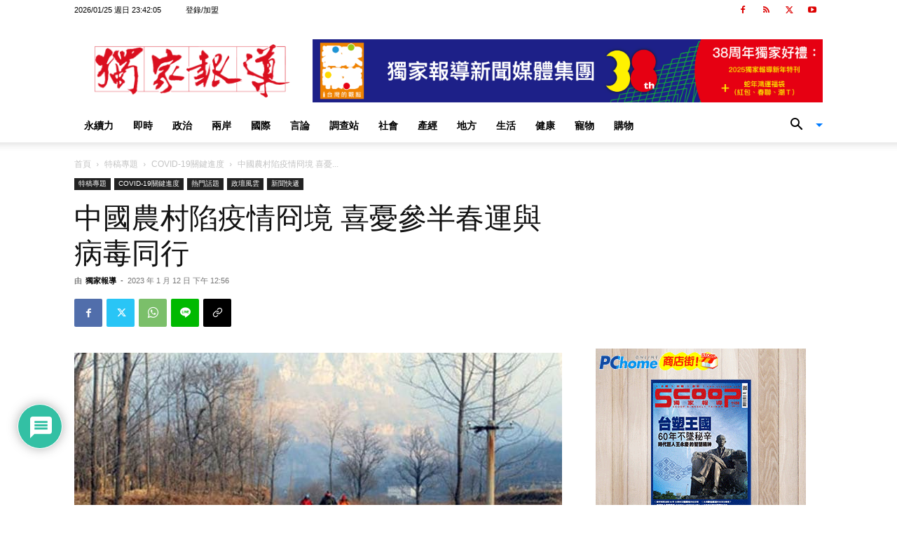

--- FILE ---
content_type: text/html; charset=UTF-8
request_url: https://www.scooptw.com/popular/politics/110965/%E4%B8%AD%E5%9C%8B%E8%BE%B2%E6%9D%91%E9%99%B7%E7%96%AB%E6%83%85%E5%86%8F%E5%A2%83-%E5%96%9C%E6%86%82%E5%8F%83%E5%8D%8A%E6%98%A5%E9%81%8B%E8%88%87%E7%97%85%E6%AF%92%E5%90%8C%E8%A1%8C/
body_size: 49319
content:
<!doctype html >
<!--[if IE 8]>    <html class="ie8" lang="en"> <![endif]-->
<!--[if IE 9]>    <html class="ie9" lang="en"> <![endif]-->
<!--[if gt IE 8]><!--> <html lang="zh-TW"> <!--<![endif]-->
<head>
    
    <meta charset="UTF-8" />
    <meta name="viewport" content="width=device-width, initial-scale=1.0">
    <link rel="pingback" href="https://www.scooptw.com/xmlrpc.php" />
    <meta name='robots' content='index, follow, max-image-preview:large, max-snippet:-1, max-video-preview:-1' />
	<style>img:is([sizes="auto" i], [sizes^="auto," i]) { contain-intrinsic-size: 3000px 1500px }</style>
	<link rel="icon" type="image/png" href="https://www.scooptw.com/wp-content/uploads/scoop_mimi.png">
	<!-- This site is optimized with the Yoast SEO plugin v25.3 - https://yoast.com/wordpress/plugins/seo/ -->
	<title>中國農村陷疫情冏境 喜憂參半春運與病毒同行</title>
	<meta name="description" content="獨家報導 - 政壇風雲" />
	<link rel="canonical" href="https://www.scooptw.com/popular/politics/110965/中國農村陷疫情冏境-喜憂參半春運與病毒同行/" />
	<meta property="og:locale" content="zh_TW" />
	<meta property="og:type" content="article" />
	<meta property="og:title" content="中國農村陷疫情冏境 喜憂參半春運與病毒同行" />
	<meta property="og:description" content="獨家報導 - 政壇風雲" />
	<meta property="og:url" content="https://www.scooptw.com/popular/politics/110965/中國農村陷疫情冏境-喜憂參半春運與病毒同行/" />
	<meta property="og:site_name" content="獨家報導" />
	<meta property="article:publisher" content="https://www.facebook.com/ScoopWeeklyTaiwan" />
	<meta property="article:published_time" content="2023-01-12T04:56:41+00:00" />
	<meta property="og:image" content="https://www.scooptw.com/wp-content/uploads/12012023C.jpg" />
	<meta property="og:image:width" content="696" />
	<meta property="og:image:height" content="464" />
	<meta property="og:image:type" content="image/jpeg" />
	<meta name="author" content="獨家報導" />
	<meta name="twitter:card" content="summary_large_image" />
	<meta name="twitter:label1" content="作者:" />
	<meta name="twitter:data1" content="獨家報導" />
	<meta name="twitter:label2" content="預估閱讀時間" />
	<meta name="twitter:data2" content="1 分鐘" />
	<script type="application/ld+json" class="yoast-schema-graph">{"@context":"https://schema.org","@graph":[{"@type":"Article","@id":"https://www.scooptw.com/popular/politics/110965/%e4%b8%ad%e5%9c%8b%e8%be%b2%e6%9d%91%e9%99%b7%e7%96%ab%e6%83%85%e5%86%8f%e5%a2%83-%e5%96%9c%e6%86%82%e5%8f%83%e5%8d%8a%e6%98%a5%e9%81%8b%e8%88%87%e7%97%85%e6%af%92%e5%90%8c%e8%a1%8c/#article","isPartOf":{"@id":"https://www.scooptw.com/popular/politics/110965/%e4%b8%ad%e5%9c%8b%e8%be%b2%e6%9d%91%e9%99%b7%e7%96%ab%e6%83%85%e5%86%8f%e5%a2%83-%e5%96%9c%e6%86%82%e5%8f%83%e5%8d%8a%e6%98%a5%e9%81%8b%e8%88%87%e7%97%85%e6%af%92%e5%90%8c%e8%a1%8c/"},"author":{"name":"獨家報導","@id":"https://www.scooptw.com/#/schema/person/6eec835dab4624bfd591682654ff29f3"},"headline":"中國農村陷疫情冏境 喜憂參半春運與病毒同行","datePublished":"2023-01-12T04:56:41+00:00","mainEntityOfPage":{"@id":"https://www.scooptw.com/popular/politics/110965/%e4%b8%ad%e5%9c%8b%e8%be%b2%e6%9d%91%e9%99%b7%e7%96%ab%e6%83%85%e5%86%8f%e5%a2%83-%e5%96%9c%e6%86%82%e5%8f%83%e5%8d%8a%e6%98%a5%e9%81%8b%e8%88%87%e7%97%85%e6%af%92%e5%90%8c%e8%a1%8c/"},"wordCount":7,"commentCount":0,"publisher":{"@id":"https://www.scooptw.com/#organization"},"image":{"@id":"https://www.scooptw.com/popular/politics/110965/%e4%b8%ad%e5%9c%8b%e8%be%b2%e6%9d%91%e9%99%b7%e7%96%ab%e6%83%85%e5%86%8f%e5%a2%83-%e5%96%9c%e6%86%82%e5%8f%83%e5%8d%8a%e6%98%a5%e9%81%8b%e8%88%87%e7%97%85%e6%af%92%e5%90%8c%e8%a1%8c/#primaryimage"},"thumbnailUrl":"https://www.scooptw.com/wp-content/uploads/12012023C.jpg","keywords":["# COVID-19武漢肺炎"],"articleSection":["COVID-19關鍵進度","政壇風雲","新聞快遞"],"inLanguage":"zh-TW","potentialAction":[{"@type":"CommentAction","name":"Comment","target":["https://www.scooptw.com/popular/politics/110965/%e4%b8%ad%e5%9c%8b%e8%be%b2%e6%9d%91%e9%99%b7%e7%96%ab%e6%83%85%e5%86%8f%e5%a2%83-%e5%96%9c%e6%86%82%e5%8f%83%e5%8d%8a%e6%98%a5%e9%81%8b%e8%88%87%e7%97%85%e6%af%92%e5%90%8c%e8%a1%8c/#respond"]}]},{"@type":"WebPage","@id":"https://www.scooptw.com/popular/politics/110965/%e4%b8%ad%e5%9c%8b%e8%be%b2%e6%9d%91%e9%99%b7%e7%96%ab%e6%83%85%e5%86%8f%e5%a2%83-%e5%96%9c%e6%86%82%e5%8f%83%e5%8d%8a%e6%98%a5%e9%81%8b%e8%88%87%e7%97%85%e6%af%92%e5%90%8c%e8%a1%8c/","url":"https://www.scooptw.com/popular/politics/110965/%e4%b8%ad%e5%9c%8b%e8%be%b2%e6%9d%91%e9%99%b7%e7%96%ab%e6%83%85%e5%86%8f%e5%a2%83-%e5%96%9c%e6%86%82%e5%8f%83%e5%8d%8a%e6%98%a5%e9%81%8b%e8%88%87%e7%97%85%e6%af%92%e5%90%8c%e8%a1%8c/","name":"中國農村陷疫情冏境 喜憂參半春運與病毒同行","isPartOf":{"@id":"https://www.scooptw.com/#website"},"primaryImageOfPage":{"@id":"https://www.scooptw.com/popular/politics/110965/%e4%b8%ad%e5%9c%8b%e8%be%b2%e6%9d%91%e9%99%b7%e7%96%ab%e6%83%85%e5%86%8f%e5%a2%83-%e5%96%9c%e6%86%82%e5%8f%83%e5%8d%8a%e6%98%a5%e9%81%8b%e8%88%87%e7%97%85%e6%af%92%e5%90%8c%e8%a1%8c/#primaryimage"},"image":{"@id":"https://www.scooptw.com/popular/politics/110965/%e4%b8%ad%e5%9c%8b%e8%be%b2%e6%9d%91%e9%99%b7%e7%96%ab%e6%83%85%e5%86%8f%e5%a2%83-%e5%96%9c%e6%86%82%e5%8f%83%e5%8d%8a%e6%98%a5%e9%81%8b%e8%88%87%e7%97%85%e6%af%92%e5%90%8c%e8%a1%8c/#primaryimage"},"thumbnailUrl":"https://www.scooptw.com/wp-content/uploads/12012023C.jpg","datePublished":"2023-01-12T04:56:41+00:00","description":"獨家報導 - 政壇風雲","breadcrumb":{"@id":"https://www.scooptw.com/popular/politics/110965/%e4%b8%ad%e5%9c%8b%e8%be%b2%e6%9d%91%e9%99%b7%e7%96%ab%e6%83%85%e5%86%8f%e5%a2%83-%e5%96%9c%e6%86%82%e5%8f%83%e5%8d%8a%e6%98%a5%e9%81%8b%e8%88%87%e7%97%85%e6%af%92%e5%90%8c%e8%a1%8c/#breadcrumb"},"inLanguage":"zh-TW","potentialAction":[{"@type":"ReadAction","target":["https://www.scooptw.com/popular/politics/110965/%e4%b8%ad%e5%9c%8b%e8%be%b2%e6%9d%91%e9%99%b7%e7%96%ab%e6%83%85%e5%86%8f%e5%a2%83-%e5%96%9c%e6%86%82%e5%8f%83%e5%8d%8a%e6%98%a5%e9%81%8b%e8%88%87%e7%97%85%e6%af%92%e5%90%8c%e8%a1%8c/"]}]},{"@type":"ImageObject","inLanguage":"zh-TW","@id":"https://www.scooptw.com/popular/politics/110965/%e4%b8%ad%e5%9c%8b%e8%be%b2%e6%9d%91%e9%99%b7%e7%96%ab%e6%83%85%e5%86%8f%e5%a2%83-%e5%96%9c%e6%86%82%e5%8f%83%e5%8d%8a%e6%98%a5%e9%81%8b%e8%88%87%e7%97%85%e6%af%92%e5%90%8c%e8%a1%8c/#primaryimage","url":"https://www.scooptw.com/wp-content/uploads/12012023C.jpg","contentUrl":"https://www.scooptw.com/wp-content/uploads/12012023C.jpg","width":696,"height":464},{"@type":"BreadcrumbList","@id":"https://www.scooptw.com/popular/politics/110965/%e4%b8%ad%e5%9c%8b%e8%be%b2%e6%9d%91%e9%99%b7%e7%96%ab%e6%83%85%e5%86%8f%e5%a2%83-%e5%96%9c%e6%86%82%e5%8f%83%e5%8d%8a%e6%98%a5%e9%81%8b%e8%88%87%e7%97%85%e6%af%92%e5%90%8c%e8%a1%8c/#breadcrumb","itemListElement":[{"@type":"ListItem","position":1,"name":"首頁","item":"https://www.scooptw.com/"},{"@type":"ListItem","position":2,"name":"Site-Wide Activity","item":"https://www.scooptw.com/activity/"},{"@type":"ListItem","position":3,"name":"熱門話題","item":"https://www.scooptw.com/category/popular/"},{"@type":"ListItem","position":4,"name":"政壇風雲","item":"https://www.scooptw.com/category/popular/politics/"},{"@type":"ListItem","position":5,"name":"中國農村陷疫情冏境 喜憂參半春運與病毒同行"}]},{"@type":"WebSite","@id":"https://www.scooptw.com/#website","url":"https://www.scooptw.com/","name":"獨家報導","description":"報真導正、報真導善","publisher":{"@id":"https://www.scooptw.com/#organization"},"potentialAction":[{"@type":"SearchAction","target":{"@type":"EntryPoint","urlTemplate":"https://www.scooptw.com/?s={search_term_string}"},"query-input":{"@type":"PropertyValueSpecification","valueRequired":true,"valueName":"search_term_string"}}],"inLanguage":"zh-TW"},{"@type":"Organization","@id":"https://www.scooptw.com/#organization","name":"獨家報導","url":"https://www.scooptw.com/","logo":{"@type":"ImageObject","inLanguage":"zh-TW","@id":"https://www.scooptw.com/#/schema/logo/image/","url":"https://www.scooptw.com/wp-content/uploads/scooplogo-01-1.png","contentUrl":"https://www.scooptw.com/wp-content/uploads/scooplogo-01-1.png","width":200,"height":200,"caption":"獨家報導"},"image":{"@id":"https://www.scooptw.com/#/schema/logo/image/"},"sameAs":["https://www.facebook.com/ScoopWeeklyTaiwan"]},{"@type":"Person","@id":"https://www.scooptw.com/#/schema/person/6eec835dab4624bfd591682654ff29f3","name":"獨家報導","image":{"@type":"ImageObject","inLanguage":"zh-TW","@id":"https://www.scooptw.com/#/schema/person/image/","url":"https://secure.gravatar.com/avatar/1ed186971fb597ff2629edff38a5a7a860788fd22f580f0adb06343319dc0c89?s=96&d=retro&r=g","contentUrl":"https://secure.gravatar.com/avatar/1ed186971fb597ff2629edff38a5a7a860788fd22f580f0adb06343319dc0c89?s=96&d=retro&r=g","caption":"獨家報導"}}]}</script>
	<!-- / Yoast SEO plugin. -->


<link rel='dns-prefetch' href='//www.googletagmanager.com' />
<link rel="alternate" type="application/rss+xml" title="訂閱《獨家報導》&raquo; 資訊提供" href="https://www.scooptw.com/feed/" />
<link rel="alternate" type="application/rss+xml" title="訂閱《獨家報導》&raquo; 留言的資訊提供" href="https://www.scooptw.com/comments/feed/" />
<link rel="alternate" type="application/rss+xml" title="訂閱《獨家報導 》&raquo;〈中國農村陷疫情冏境  喜憂參半春運與病毒同行〉留言的資訊提供" href="https://www.scooptw.com/popular/politics/110965/%e4%b8%ad%e5%9c%8b%e8%be%b2%e6%9d%91%e9%99%b7%e7%96%ab%e6%83%85%e5%86%8f%e5%a2%83-%e5%96%9c%e6%86%82%e5%8f%83%e5%8d%8a%e6%98%a5%e9%81%8b%e8%88%87%e7%97%85%e6%af%92%e5%90%8c%e8%a1%8c/feed/" />
<script type="text/javascript">
/* <![CDATA[ */
window._wpemojiSettings = {"baseUrl":"https:\/\/s.w.org\/images\/core\/emoji\/15.1.0\/72x72\/","ext":".png","svgUrl":"https:\/\/s.w.org\/images\/core\/emoji\/15.1.0\/svg\/","svgExt":".svg","source":{"wpemoji":"https:\/\/www.scooptw.com\/wp-includes\/js\/wp-emoji.js?ver=6.8.1","twemoji":"https:\/\/www.scooptw.com\/wp-includes\/js\/twemoji.js?ver=6.8.1"}};
/**
 * @output wp-includes/js/wp-emoji-loader.js
 */

/**
 * Emoji Settings as exported in PHP via _print_emoji_detection_script().
 * @typedef WPEmojiSettings
 * @type {object}
 * @property {?object} source
 * @property {?string} source.concatemoji
 * @property {?string} source.twemoji
 * @property {?string} source.wpemoji
 * @property {?boolean} DOMReady
 * @property {?Function} readyCallback
 */

/**
 * Support tests.
 * @typedef SupportTests
 * @type {object}
 * @property {?boolean} flag
 * @property {?boolean} emoji
 */

/**
 * IIFE to detect emoji support and load Twemoji if needed.
 *
 * @param {Window} window
 * @param {Document} document
 * @param {WPEmojiSettings} settings
 */
( function wpEmojiLoader( window, document, settings ) {
	if ( typeof Promise === 'undefined' ) {
		return;
	}

	var sessionStorageKey = 'wpEmojiSettingsSupports';
	var tests = [ 'flag', 'emoji' ];

	/**
	 * Checks whether the browser supports offloading to a Worker.
	 *
	 * @since 6.3.0
	 *
	 * @private
	 *
	 * @returns {boolean}
	 */
	function supportsWorkerOffloading() {
		return (
			typeof Worker !== 'undefined' &&
			typeof OffscreenCanvas !== 'undefined' &&
			typeof URL !== 'undefined' &&
			URL.createObjectURL &&
			typeof Blob !== 'undefined'
		);
	}

	/**
	 * @typedef SessionSupportTests
	 * @type {object}
	 * @property {number} timestamp
	 * @property {SupportTests} supportTests
	 */

	/**
	 * Get support tests from session.
	 *
	 * @since 6.3.0
	 *
	 * @private
	 *
	 * @returns {?SupportTests} Support tests, or null if not set or older than 1 week.
	 */
	function getSessionSupportTests() {
		try {
			/** @type {SessionSupportTests} */
			var item = JSON.parse(
				sessionStorage.getItem( sessionStorageKey )
			);
			if (
				typeof item === 'object' &&
				typeof item.timestamp === 'number' &&
				new Date().valueOf() < item.timestamp + 604800 && // Note: Number is a week in seconds.
				typeof item.supportTests === 'object'
			) {
				return item.supportTests;
			}
		} catch ( e ) {}
		return null;
	}

	/**
	 * Persist the supports in session storage.
	 *
	 * @since 6.3.0
	 *
	 * @private
	 *
	 * @param {SupportTests} supportTests Support tests.
	 */
	function setSessionSupportTests( supportTests ) {
		try {
			/** @type {SessionSupportTests} */
			var item = {
				supportTests: supportTests,
				timestamp: new Date().valueOf()
			};

			sessionStorage.setItem(
				sessionStorageKey,
				JSON.stringify( item )
			);
		} catch ( e ) {}
	}

	/**
	 * Checks if two sets of Emoji characters render the same visually.
	 *
	 * This function may be serialized to run in a Worker. Therefore, it cannot refer to variables from the containing
	 * scope. Everything must be passed by parameters.
	 *
	 * @since 4.9.0
	 *
	 * @private
	 *
	 * @param {CanvasRenderingContext2D} context 2D Context.
	 * @param {string} set1 Set of Emoji to test.
	 * @param {string} set2 Set of Emoji to test.
	 *
	 * @return {boolean} True if the two sets render the same.
	 */
	function emojiSetsRenderIdentically( context, set1, set2 ) {
		// Cleanup from previous test.
		context.clearRect( 0, 0, context.canvas.width, context.canvas.height );
		context.fillText( set1, 0, 0 );
		var rendered1 = new Uint32Array(
			context.getImageData(
				0,
				0,
				context.canvas.width,
				context.canvas.height
			).data
		);

		// Cleanup from previous test.
		context.clearRect( 0, 0, context.canvas.width, context.canvas.height );
		context.fillText( set2, 0, 0 );
		var rendered2 = new Uint32Array(
			context.getImageData(
				0,
				0,
				context.canvas.width,
				context.canvas.height
			).data
		);

		return rendered1.every( function ( rendered2Data, index ) {
			return rendered2Data === rendered2[ index ];
		} );
	}

	/**
	 * Determines if the browser properly renders Emoji that Twemoji can supplement.
	 *
	 * This function may be serialized to run in a Worker. Therefore, it cannot refer to variables from the containing
	 * scope. Everything must be passed by parameters.
	 *
	 * @since 4.2.0
	 *
	 * @private
	 *
	 * @param {CanvasRenderingContext2D} context 2D Context.
	 * @param {string} type Whether to test for support of "flag" or "emoji".
	 * @param {Function} emojiSetsRenderIdentically Reference to emojiSetsRenderIdentically function, needed due to minification.
	 *
	 * @return {boolean} True if the browser can render emoji, false if it cannot.
	 */
	function browserSupportsEmoji( context, type, emojiSetsRenderIdentically ) {
		var isIdentical;

		switch ( type ) {
			case 'flag':
				/*
				 * Test for Transgender flag compatibility. Added in Unicode 13.
				 *
				 * To test for support, we try to render it, and compare the rendering to how it would look if
				 * the browser doesn't render it correctly (white flag emoji + transgender symbol).
				 */
				isIdentical = emojiSetsRenderIdentically(
					context,
					'\uD83C\uDFF3\uFE0F\u200D\u26A7\uFE0F', // as a zero-width joiner sequence
					'\uD83C\uDFF3\uFE0F\u200B\u26A7\uFE0F' // separated by a zero-width space
				);

				if ( isIdentical ) {
					return false;
				}

				/*
				 * Test for UN flag compatibility. This is the least supported of the letter locale flags,
				 * so gives us an easy test for full support.
				 *
				 * To test for support, we try to render it, and compare the rendering to how it would look if
				 * the browser doesn't render it correctly ([U] + [N]).
				 */
				isIdentical = emojiSetsRenderIdentically(
					context,
					'\uD83C\uDDFA\uD83C\uDDF3', // as the sequence of two code points
					'\uD83C\uDDFA\u200B\uD83C\uDDF3' // as the two code points separated by a zero-width space
				);

				if ( isIdentical ) {
					return false;
				}

				/*
				 * Test for English flag compatibility. England is a country in the United Kingdom, it
				 * does not have a two letter locale code but rather a five letter sub-division code.
				 *
				 * To test for support, we try to render it, and compare the rendering to how it would look if
				 * the browser doesn't render it correctly (black flag emoji + [G] + [B] + [E] + [N] + [G]).
				 */
				isIdentical = emojiSetsRenderIdentically(
					context,
					// as the flag sequence
					'\uD83C\uDFF4\uDB40\uDC67\uDB40\uDC62\uDB40\uDC65\uDB40\uDC6E\uDB40\uDC67\uDB40\uDC7F',
					// with each code point separated by a zero-width space
					'\uD83C\uDFF4\u200B\uDB40\uDC67\u200B\uDB40\uDC62\u200B\uDB40\uDC65\u200B\uDB40\uDC6E\u200B\uDB40\uDC67\u200B\uDB40\uDC7F'
				);

				return ! isIdentical;
			case 'emoji':
				/*
				 * Rise Like a Phoenix.
				 *
				 * To test for Emoji 15.1 support, try to render a new emoji: Phoenix.
				 *
				 * A phoenix, a mythical immortal bird with flame-like feathers found in the folklore of many global
				 * cultures. Often used to symbolize renewal or rebirth.
				 *
				 * The Phoenix emoji is a ZWJ sequence combining 🐦 Bird, Zero Width Joiner and 🔥 Fire.
				 * These display as a single emoji on supported platforms.
				 *
				 * 0xD83D 0xDC26 (\uD83D\uDC26) == 🐦 Bird
				 * 0x200D                       == Zero-Width Joiner (ZWJ) that links the code points for the new emoji or
				 * 0x200B                       == Zero-Width Space (ZWS) that is rendered for clients not supporting the new emoji.
				 * 0xD83D 0xDD25 (\uD83D\uDD25) == 🔥 Fire
				 *
				 * When updating this test for future Emoji releases, ensure that individual emoji that make up the
				 * sequence come from older emoji standards.
				 */
				isIdentical = emojiSetsRenderIdentically(
					context,
					'\uD83D\uDC26\u200D\uD83D\uDD25', // as the zero-width joiner sequence
					'\uD83D\uDC26\u200B\uD83D\uDD25' // separated by a zero-width space
				);

				return ! isIdentical;
		}

		return false;
	}

	/**
	 * Checks emoji support tests.
	 *
	 * This function may be serialized to run in a Worker. Therefore, it cannot refer to variables from the containing
	 * scope. Everything must be passed by parameters.
	 *
	 * @since 6.3.0
	 *
	 * @private
	 *
	 * @param {string[]} tests Tests.
	 * @param {Function} browserSupportsEmoji Reference to browserSupportsEmoji function, needed due to minification.
	 * @param {Function} emojiSetsRenderIdentically Reference to emojiSetsRenderIdentically function, needed due to minification.
	 *
	 * @return {SupportTests} Support tests.
	 */
	function testEmojiSupports( tests, browserSupportsEmoji, emojiSetsRenderIdentically ) {
		var canvas;
		if (
			typeof WorkerGlobalScope !== 'undefined' &&
			self instanceof WorkerGlobalScope
		) {
			canvas = new OffscreenCanvas( 300, 150 ); // Dimensions are default for HTMLCanvasElement.
		} else {
			canvas = document.createElement( 'canvas' );
		}

		var context = canvas.getContext( '2d', { willReadFrequently: true } );

		/*
		 * Chrome on OS X added native emoji rendering in M41. Unfortunately,
		 * it doesn't work when the font is bolder than 500 weight. So, we
		 * check for bold rendering support to avoid invisible emoji in Chrome.
		 */
		context.textBaseline = 'top';
		context.font = '600 32px Arial';

		var supports = {};
		tests.forEach( function ( test ) {
			supports[ test ] = browserSupportsEmoji( context, test, emojiSetsRenderIdentically );
		} );
		return supports;
	}

	/**
	 * Adds a script to the head of the document.
	 *
	 * @ignore
	 *
	 * @since 4.2.0
	 *
	 * @param {string} src The url where the script is located.
	 *
	 * @return {void}
	 */
	function addScript( src ) {
		var script = document.createElement( 'script' );
		script.src = src;
		script.defer = true;
		document.head.appendChild( script );
	}

	settings.supports = {
		everything: true,
		everythingExceptFlag: true
	};

	// Create a promise for DOMContentLoaded since the worker logic may finish after the event has fired.
	var domReadyPromise = new Promise( function ( resolve ) {
		document.addEventListener( 'DOMContentLoaded', resolve, {
			once: true
		} );
	} );

	// Obtain the emoji support from the browser, asynchronously when possible.
	new Promise( function ( resolve ) {
		var supportTests = getSessionSupportTests();
		if ( supportTests ) {
			resolve( supportTests );
			return;
		}

		if ( supportsWorkerOffloading() ) {
			try {
				// Note that the functions are being passed as arguments due to minification.
				var workerScript =
					'postMessage(' +
					testEmojiSupports.toString() +
					'(' +
					[
						JSON.stringify( tests ),
						browserSupportsEmoji.toString(),
						emojiSetsRenderIdentically.toString()
					].join( ',' ) +
					'));';
				var blob = new Blob( [ workerScript ], {
					type: 'text/javascript'
				} );
				var worker = new Worker( URL.createObjectURL( blob ), { name: 'wpTestEmojiSupports' } );
				worker.onmessage = function ( event ) {
					supportTests = event.data;
					setSessionSupportTests( supportTests );
					worker.terminate();
					resolve( supportTests );
				};
				return;
			} catch ( e ) {}
		}

		supportTests = testEmojiSupports( tests, browserSupportsEmoji, emojiSetsRenderIdentically );
		setSessionSupportTests( supportTests );
		resolve( supportTests );
	} )
		// Once the browser emoji support has been obtained from the session, finalize the settings.
		.then( function ( supportTests ) {
			/*
			 * Tests the browser support for flag emojis and other emojis, and adjusts the
			 * support settings accordingly.
			 */
			for ( var test in supportTests ) {
				settings.supports[ test ] = supportTests[ test ];

				settings.supports.everything =
					settings.supports.everything && settings.supports[ test ];

				if ( 'flag' !== test ) {
					settings.supports.everythingExceptFlag =
						settings.supports.everythingExceptFlag &&
						settings.supports[ test ];
				}
			}

			settings.supports.everythingExceptFlag =
				settings.supports.everythingExceptFlag &&
				! settings.supports.flag;

			// Sets DOMReady to false and assigns a ready function to settings.
			settings.DOMReady = false;
			settings.readyCallback = function () {
				settings.DOMReady = true;
			};
		} )
		.then( function () {
			return domReadyPromise;
		} )
		.then( function () {
			// When the browser can not render everything we need to load a polyfill.
			if ( ! settings.supports.everything ) {
				settings.readyCallback();

				var src = settings.source || {};

				if ( src.concatemoji ) {
					addScript( src.concatemoji );
				} else if ( src.wpemoji && src.twemoji ) {
					addScript( src.twemoji );
					addScript( src.wpemoji );
				}
			}
		} );
} )( window, document, window._wpemojiSettings );

/* ]]> */
</script>
<style id='wp-emoji-styles-inline-css' type='text/css'>

	img.wp-smiley, img.emoji {
		display: inline !important;
		border: none !important;
		box-shadow: none !important;
		height: 1em !important;
		width: 1em !important;
		margin: 0 0.07em !important;
		vertical-align: -0.1em !important;
		background: none !important;
		padding: 0 !important;
	}
</style>
<link rel='stylesheet' id='wp-block-library-css' href='https://www.scooptw.com/wp-includes/css/dist/block-library/style.css?ver=6.8.1' type='text/css' media='all' />
<style id='classic-theme-styles-inline-css' type='text/css'>
/**
 * These rules are needed for backwards compatibility.
 * They should match the button element rules in the base theme.json file.
 */
.wp-block-button__link {
	color: #ffffff;
	background-color: #32373c;
	border-radius: 9999px; /* 100% causes an oval, but any explicit but really high value retains the pill shape. */

	/* This needs a low specificity so it won't override the rules from the button element if defined in theme.json. */
	box-shadow: none;
	text-decoration: none;

	/* The extra 2px are added to size solids the same as the outline versions.*/
	padding: calc(0.667em + 2px) calc(1.333em + 2px);

	font-size: 1.125em;
}

.wp-block-file__button {
	background: #32373c;
	color: #ffffff;
	text-decoration: none;
}

</style>
<style id='global-styles-inline-css' type='text/css'>
:root{--wp--preset--aspect-ratio--square: 1;--wp--preset--aspect-ratio--4-3: 4/3;--wp--preset--aspect-ratio--3-4: 3/4;--wp--preset--aspect-ratio--3-2: 3/2;--wp--preset--aspect-ratio--2-3: 2/3;--wp--preset--aspect-ratio--16-9: 16/9;--wp--preset--aspect-ratio--9-16: 9/16;--wp--preset--color--black: #000000;--wp--preset--color--cyan-bluish-gray: #abb8c3;--wp--preset--color--white: #ffffff;--wp--preset--color--pale-pink: #f78da7;--wp--preset--color--vivid-red: #cf2e2e;--wp--preset--color--luminous-vivid-orange: #ff6900;--wp--preset--color--luminous-vivid-amber: #fcb900;--wp--preset--color--light-green-cyan: #7bdcb5;--wp--preset--color--vivid-green-cyan: #00d084;--wp--preset--color--pale-cyan-blue: #8ed1fc;--wp--preset--color--vivid-cyan-blue: #0693e3;--wp--preset--color--vivid-purple: #9b51e0;--wp--preset--gradient--vivid-cyan-blue-to-vivid-purple: linear-gradient(135deg,rgba(6,147,227,1) 0%,rgb(155,81,224) 100%);--wp--preset--gradient--light-green-cyan-to-vivid-green-cyan: linear-gradient(135deg,rgb(122,220,180) 0%,rgb(0,208,130) 100%);--wp--preset--gradient--luminous-vivid-amber-to-luminous-vivid-orange: linear-gradient(135deg,rgba(252,185,0,1) 0%,rgba(255,105,0,1) 100%);--wp--preset--gradient--luminous-vivid-orange-to-vivid-red: linear-gradient(135deg,rgba(255,105,0,1) 0%,rgb(207,46,46) 100%);--wp--preset--gradient--very-light-gray-to-cyan-bluish-gray: linear-gradient(135deg,rgb(238,238,238) 0%,rgb(169,184,195) 100%);--wp--preset--gradient--cool-to-warm-spectrum: linear-gradient(135deg,rgb(74,234,220) 0%,rgb(151,120,209) 20%,rgb(207,42,186) 40%,rgb(238,44,130) 60%,rgb(251,105,98) 80%,rgb(254,248,76) 100%);--wp--preset--gradient--blush-light-purple: linear-gradient(135deg,rgb(255,206,236) 0%,rgb(152,150,240) 100%);--wp--preset--gradient--blush-bordeaux: linear-gradient(135deg,rgb(254,205,165) 0%,rgb(254,45,45) 50%,rgb(107,0,62) 100%);--wp--preset--gradient--luminous-dusk: linear-gradient(135deg,rgb(255,203,112) 0%,rgb(199,81,192) 50%,rgb(65,88,208) 100%);--wp--preset--gradient--pale-ocean: linear-gradient(135deg,rgb(255,245,203) 0%,rgb(182,227,212) 50%,rgb(51,167,181) 100%);--wp--preset--gradient--electric-grass: linear-gradient(135deg,rgb(202,248,128) 0%,rgb(113,206,126) 100%);--wp--preset--gradient--midnight: linear-gradient(135deg,rgb(2,3,129) 0%,rgb(40,116,252) 100%);--wp--preset--font-size--small: 11px;--wp--preset--font-size--medium: 20px;--wp--preset--font-size--large: 32px;--wp--preset--font-size--x-large: 42px;--wp--preset--font-size--regular: 15px;--wp--preset--font-size--larger: 50px;--wp--preset--spacing--20: 0.44rem;--wp--preset--spacing--30: 0.67rem;--wp--preset--spacing--40: 1rem;--wp--preset--spacing--50: 1.5rem;--wp--preset--spacing--60: 2.25rem;--wp--preset--spacing--70: 3.38rem;--wp--preset--spacing--80: 5.06rem;--wp--preset--shadow--natural: 6px 6px 9px rgba(0, 0, 0, 0.2);--wp--preset--shadow--deep: 12px 12px 50px rgba(0, 0, 0, 0.4);--wp--preset--shadow--sharp: 6px 6px 0px rgba(0, 0, 0, 0.2);--wp--preset--shadow--outlined: 6px 6px 0px -3px rgba(255, 255, 255, 1), 6px 6px rgba(0, 0, 0, 1);--wp--preset--shadow--crisp: 6px 6px 0px rgba(0, 0, 0, 1);}:where(.is-layout-flex){gap: 0.5em;}:where(.is-layout-grid){gap: 0.5em;}body .is-layout-flex{display: flex;}.is-layout-flex{flex-wrap: wrap;align-items: center;}.is-layout-flex > :is(*, div){margin: 0;}body .is-layout-grid{display: grid;}.is-layout-grid > :is(*, div){margin: 0;}:where(.wp-block-columns.is-layout-flex){gap: 2em;}:where(.wp-block-columns.is-layout-grid){gap: 2em;}:where(.wp-block-post-template.is-layout-flex){gap: 1.25em;}:where(.wp-block-post-template.is-layout-grid){gap: 1.25em;}.has-black-color{color: var(--wp--preset--color--black) !important;}.has-cyan-bluish-gray-color{color: var(--wp--preset--color--cyan-bluish-gray) !important;}.has-white-color{color: var(--wp--preset--color--white) !important;}.has-pale-pink-color{color: var(--wp--preset--color--pale-pink) !important;}.has-vivid-red-color{color: var(--wp--preset--color--vivid-red) !important;}.has-luminous-vivid-orange-color{color: var(--wp--preset--color--luminous-vivid-orange) !important;}.has-luminous-vivid-amber-color{color: var(--wp--preset--color--luminous-vivid-amber) !important;}.has-light-green-cyan-color{color: var(--wp--preset--color--light-green-cyan) !important;}.has-vivid-green-cyan-color{color: var(--wp--preset--color--vivid-green-cyan) !important;}.has-pale-cyan-blue-color{color: var(--wp--preset--color--pale-cyan-blue) !important;}.has-vivid-cyan-blue-color{color: var(--wp--preset--color--vivid-cyan-blue) !important;}.has-vivid-purple-color{color: var(--wp--preset--color--vivid-purple) !important;}.has-black-background-color{background-color: var(--wp--preset--color--black) !important;}.has-cyan-bluish-gray-background-color{background-color: var(--wp--preset--color--cyan-bluish-gray) !important;}.has-white-background-color{background-color: var(--wp--preset--color--white) !important;}.has-pale-pink-background-color{background-color: var(--wp--preset--color--pale-pink) !important;}.has-vivid-red-background-color{background-color: var(--wp--preset--color--vivid-red) !important;}.has-luminous-vivid-orange-background-color{background-color: var(--wp--preset--color--luminous-vivid-orange) !important;}.has-luminous-vivid-amber-background-color{background-color: var(--wp--preset--color--luminous-vivid-amber) !important;}.has-light-green-cyan-background-color{background-color: var(--wp--preset--color--light-green-cyan) !important;}.has-vivid-green-cyan-background-color{background-color: var(--wp--preset--color--vivid-green-cyan) !important;}.has-pale-cyan-blue-background-color{background-color: var(--wp--preset--color--pale-cyan-blue) !important;}.has-vivid-cyan-blue-background-color{background-color: var(--wp--preset--color--vivid-cyan-blue) !important;}.has-vivid-purple-background-color{background-color: var(--wp--preset--color--vivid-purple) !important;}.has-black-border-color{border-color: var(--wp--preset--color--black) !important;}.has-cyan-bluish-gray-border-color{border-color: var(--wp--preset--color--cyan-bluish-gray) !important;}.has-white-border-color{border-color: var(--wp--preset--color--white) !important;}.has-pale-pink-border-color{border-color: var(--wp--preset--color--pale-pink) !important;}.has-vivid-red-border-color{border-color: var(--wp--preset--color--vivid-red) !important;}.has-luminous-vivid-orange-border-color{border-color: var(--wp--preset--color--luminous-vivid-orange) !important;}.has-luminous-vivid-amber-border-color{border-color: var(--wp--preset--color--luminous-vivid-amber) !important;}.has-light-green-cyan-border-color{border-color: var(--wp--preset--color--light-green-cyan) !important;}.has-vivid-green-cyan-border-color{border-color: var(--wp--preset--color--vivid-green-cyan) !important;}.has-pale-cyan-blue-border-color{border-color: var(--wp--preset--color--pale-cyan-blue) !important;}.has-vivid-cyan-blue-border-color{border-color: var(--wp--preset--color--vivid-cyan-blue) !important;}.has-vivid-purple-border-color{border-color: var(--wp--preset--color--vivid-purple) !important;}.has-vivid-cyan-blue-to-vivid-purple-gradient-background{background: var(--wp--preset--gradient--vivid-cyan-blue-to-vivid-purple) !important;}.has-light-green-cyan-to-vivid-green-cyan-gradient-background{background: var(--wp--preset--gradient--light-green-cyan-to-vivid-green-cyan) !important;}.has-luminous-vivid-amber-to-luminous-vivid-orange-gradient-background{background: var(--wp--preset--gradient--luminous-vivid-amber-to-luminous-vivid-orange) !important;}.has-luminous-vivid-orange-to-vivid-red-gradient-background{background: var(--wp--preset--gradient--luminous-vivid-orange-to-vivid-red) !important;}.has-very-light-gray-to-cyan-bluish-gray-gradient-background{background: var(--wp--preset--gradient--very-light-gray-to-cyan-bluish-gray) !important;}.has-cool-to-warm-spectrum-gradient-background{background: var(--wp--preset--gradient--cool-to-warm-spectrum) !important;}.has-blush-light-purple-gradient-background{background: var(--wp--preset--gradient--blush-light-purple) !important;}.has-blush-bordeaux-gradient-background{background: var(--wp--preset--gradient--blush-bordeaux) !important;}.has-luminous-dusk-gradient-background{background: var(--wp--preset--gradient--luminous-dusk) !important;}.has-pale-ocean-gradient-background{background: var(--wp--preset--gradient--pale-ocean) !important;}.has-electric-grass-gradient-background{background: var(--wp--preset--gradient--electric-grass) !important;}.has-midnight-gradient-background{background: var(--wp--preset--gradient--midnight) !important;}.has-small-font-size{font-size: var(--wp--preset--font-size--small) !important;}.has-medium-font-size{font-size: var(--wp--preset--font-size--medium) !important;}.has-large-font-size{font-size: var(--wp--preset--font-size--large) !important;}.has-x-large-font-size{font-size: var(--wp--preset--font-size--x-large) !important;}
:where(.wp-block-post-template.is-layout-flex){gap: 1.25em;}:where(.wp-block-post-template.is-layout-grid){gap: 1.25em;}
:where(.wp-block-columns.is-layout-flex){gap: 2em;}:where(.wp-block-columns.is-layout-grid){gap: 2em;}
:root :where(.wp-block-pullquote){font-size: 1.5em;line-height: 1.6;}
</style>
<link rel='stylesheet' id='coderevolution-front-css-css' href='https://www.scooptw.com/wp-content/plugins/rss-feed-post-generator-echo/styles/coderevolution-front.css?ver=5.4.8.1' type='text/css' media='all' />
<link rel='stylesheet' id='echo-thumbnail-css-css' href='https://www.scooptw.com/wp-content/plugins/rss-feed-post-generator-echo/styles/echo-thumbnail.css?ver=5.4.8.1' type='text/css' media='all' />
<link rel='stylesheet' id='td-plugin-multi-purpose-css' href='https://www.scooptw.com/wp-content/plugins/td-composer/td-multi-purpose/style.css?ver=492e3cf54bd42df3b24a3de8e2307cafx' type='text/css' media='all' />
<link rel='stylesheet' id='wpdiscuz-frontend-css-css' href='https://www.scooptw.com/wp-content/plugins/wpdiscuz/themes/default/style.css?ver=7.6.30' type='text/css' media='all' />
<style id='wpdiscuz-frontend-css-inline-css' type='text/css'>
 #wpdcom .wpd-blog-administrator .wpd-comment-label{color:#ffffff;background-color:#00B38F;border:none}#wpdcom .wpd-blog-administrator .wpd-comment-author, #wpdcom .wpd-blog-administrator .wpd-comment-author a{color:#00B38F}#wpdcom.wpd-layout-1 .wpd-comment .wpd-blog-administrator .wpd-avatar img{border-color:#00B38F}#wpdcom.wpd-layout-2 .wpd-comment.wpd-reply .wpd-comment-wrap.wpd-blog-administrator{border-left:3px solid #00B38F}#wpdcom.wpd-layout-2 .wpd-comment .wpd-blog-administrator .wpd-avatar img{border-bottom-color:#00B38F}#wpdcom.wpd-layout-3 .wpd-blog-administrator .wpd-comment-subheader{border-top:1px dashed #00B38F}#wpdcom.wpd-layout-3 .wpd-reply .wpd-blog-administrator .wpd-comment-right{border-left:1px solid #00B38F}#wpdcom .wpd-blog-editor .wpd-comment-label{color:#ffffff;background-color:#00B38F;border:none}#wpdcom .wpd-blog-editor .wpd-comment-author, #wpdcom .wpd-blog-editor .wpd-comment-author a{color:#00B38F}#wpdcom.wpd-layout-1 .wpd-comment .wpd-blog-editor .wpd-avatar img{border-color:#00B38F}#wpdcom.wpd-layout-2 .wpd-comment.wpd-reply .wpd-comment-wrap.wpd-blog-editor{border-left:3px solid #00B38F}#wpdcom.wpd-layout-2 .wpd-comment .wpd-blog-editor .wpd-avatar img{border-bottom-color:#00B38F}#wpdcom.wpd-layout-3 .wpd-blog-editor .wpd-comment-subheader{border-top:1px dashed #00B38F}#wpdcom.wpd-layout-3 .wpd-reply .wpd-blog-editor .wpd-comment-right{border-left:1px solid #00B38F}#wpdcom .wpd-blog-author .wpd-comment-label{color:#ffffff;background-color:#00B38F;border:none}#wpdcom .wpd-blog-author .wpd-comment-author, #wpdcom .wpd-blog-author .wpd-comment-author a{color:#00B38F}#wpdcom.wpd-layout-1 .wpd-comment .wpd-blog-author .wpd-avatar img{border-color:#00B38F}#wpdcom.wpd-layout-2 .wpd-comment .wpd-blog-author .wpd-avatar img{border-bottom-color:#00B38F}#wpdcom.wpd-layout-3 .wpd-blog-author .wpd-comment-subheader{border-top:1px dashed #00B38F}#wpdcom.wpd-layout-3 .wpd-reply .wpd-blog-author .wpd-comment-right{border-left:1px solid #00B38F}#wpdcom .wpd-blog-contributor .wpd-comment-label{color:#ffffff;background-color:#00B38F;border:none}#wpdcom .wpd-blog-contributor .wpd-comment-author, #wpdcom .wpd-blog-contributor .wpd-comment-author a{color:#00B38F}#wpdcom.wpd-layout-1 .wpd-comment .wpd-blog-contributor .wpd-avatar img{border-color:#00B38F}#wpdcom.wpd-layout-2 .wpd-comment .wpd-blog-contributor .wpd-avatar img{border-bottom-color:#00B38F}#wpdcom.wpd-layout-3 .wpd-blog-contributor .wpd-comment-subheader{border-top:1px dashed #00B38F}#wpdcom.wpd-layout-3 .wpd-reply .wpd-blog-contributor .wpd-comment-right{border-left:1px solid #00B38F}#wpdcom .wpd-blog-subscriber .wpd-comment-label{color:#ffffff;background-color:#00B38F;border:none}#wpdcom .wpd-blog-subscriber .wpd-comment-author, #wpdcom .wpd-blog-subscriber .wpd-comment-author a{color:#00B38F}#wpdcom.wpd-layout-2 .wpd-comment .wpd-blog-subscriber .wpd-avatar img{border-bottom-color:#00B38F}#wpdcom.wpd-layout-3 .wpd-blog-subscriber .wpd-comment-subheader{border-top:1px dashed #00B38F}#wpdcom .wpd-blog-customer .wpd-comment-label{color:#ffffff;background-color:#00B38F;border:none}#wpdcom .wpd-blog-customer .wpd-comment-author, #wpdcom .wpd-blog-customer .wpd-comment-author a{color:#00B38F}#wpdcom.wpd-layout-1 .wpd-comment .wpd-blog-customer .wpd-avatar img{border-color:#00B38F}#wpdcom.wpd-layout-2 .wpd-comment .wpd-blog-customer .wpd-avatar img{border-bottom-color:#00B38F}#wpdcom.wpd-layout-3 .wpd-blog-customer .wpd-comment-subheader{border-top:1px dashed #00B38F}#wpdcom.wpd-layout-3 .wpd-reply .wpd-blog-customer .wpd-comment-right{border-left:1px solid #00B38F}#wpdcom .wpd-blog-shop_manager .wpd-comment-label{color:#ffffff;background-color:#00B38F;border:none}#wpdcom .wpd-blog-shop_manager .wpd-comment-author, #wpdcom .wpd-blog-shop_manager .wpd-comment-author a{color:#00B38F}#wpdcom.wpd-layout-1 .wpd-comment .wpd-blog-shop_manager .wpd-avatar img{border-color:#00B38F}#wpdcom.wpd-layout-2 .wpd-comment .wpd-blog-shop_manager .wpd-avatar img{border-bottom-color:#00B38F}#wpdcom.wpd-layout-3 .wpd-blog-shop_manager .wpd-comment-subheader{border-top:1px dashed #00B38F}#wpdcom.wpd-layout-3 .wpd-reply .wpd-blog-shop_manager .wpd-comment-right{border-left:1px solid #00B38F}#wpdcom .wpd-blog-wpseo_manager .wpd-comment-label{color:#ffffff;background-color:#00B38F;border:none}#wpdcom .wpd-blog-wpseo_manager .wpd-comment-author, #wpdcom .wpd-blog-wpseo_manager .wpd-comment-author a{color:#00B38F}#wpdcom.wpd-layout-1 .wpd-comment .wpd-blog-wpseo_manager .wpd-avatar img{border-color:#00B38F}#wpdcom.wpd-layout-2 .wpd-comment .wpd-blog-wpseo_manager .wpd-avatar img{border-bottom-color:#00B38F}#wpdcom.wpd-layout-3 .wpd-blog-wpseo_manager .wpd-comment-subheader{border-top:1px dashed #00B38F}#wpdcom.wpd-layout-3 .wpd-reply .wpd-blog-wpseo_manager .wpd-comment-right{border-left:1px solid #00B38F}#wpdcom .wpd-blog-wpseo_editor .wpd-comment-label{color:#ffffff;background-color:#00B38F;border:none}#wpdcom .wpd-blog-wpseo_editor .wpd-comment-author, #wpdcom .wpd-blog-wpseo_editor .wpd-comment-author a{color:#00B38F}#wpdcom.wpd-layout-1 .wpd-comment .wpd-blog-wpseo_editor .wpd-avatar img{border-color:#00B38F}#wpdcom.wpd-layout-2 .wpd-comment .wpd-blog-wpseo_editor .wpd-avatar img{border-bottom-color:#00B38F}#wpdcom.wpd-layout-3 .wpd-blog-wpseo_editor .wpd-comment-subheader{border-top:1px dashed #00B38F}#wpdcom.wpd-layout-3 .wpd-reply .wpd-blog-wpseo_editor .wpd-comment-right{border-left:1px solid #00B38F}#wpdcom .wpd-blog-post_author .wpd-comment-label{color:#ffffff;background-color:#00B38F;border:none}#wpdcom .wpd-blog-post_author .wpd-comment-author, #wpdcom .wpd-blog-post_author .wpd-comment-author a{color:#00B38F}#wpdcom .wpd-blog-post_author .wpd-avatar img{border-color:#00B38F}#wpdcom.wpd-layout-1 .wpd-comment .wpd-blog-post_author .wpd-avatar img{border-color:#00B38F}#wpdcom.wpd-layout-2 .wpd-comment.wpd-reply .wpd-comment-wrap.wpd-blog-post_author{border-left:3px solid #00B38F}#wpdcom.wpd-layout-2 .wpd-comment .wpd-blog-post_author .wpd-avatar img{border-bottom-color:#00B38F}#wpdcom.wpd-layout-3 .wpd-blog-post_author .wpd-comment-subheader{border-top:1px dashed #00B38F}#wpdcom.wpd-layout-3 .wpd-reply .wpd-blog-post_author .wpd-comment-right{border-left:1px solid #00B38F}#wpdcom .wpd-blog-guest .wpd-comment-label{color:#ffffff;background-color:#00B38F;border:none}#wpdcom .wpd-blog-guest .wpd-comment-author, #wpdcom .wpd-blog-guest .wpd-comment-author a{color:#00B38F}#wpdcom.wpd-layout-3 .wpd-blog-guest .wpd-comment-subheader{border-top:1px dashed #00B38F}#comments, #respond, .comments-area, #wpdcom{}#wpdcom .ql-editor > *{color:#777777}#wpdcom .ql-editor::before{}#wpdcom .ql-toolbar{border:1px solid #DDDDDD;border-top:none}#wpdcom .ql-container{border:1px solid #DDDDDD;border-bottom:none}#wpdcom .wpd-form-row .wpdiscuz-item input[type="text"], #wpdcom .wpd-form-row .wpdiscuz-item input[type="email"], #wpdcom .wpd-form-row .wpdiscuz-item input[type="url"], #wpdcom .wpd-form-row .wpdiscuz-item input[type="color"], #wpdcom .wpd-form-row .wpdiscuz-item input[type="date"], #wpdcom .wpd-form-row .wpdiscuz-item input[type="datetime"], #wpdcom .wpd-form-row .wpdiscuz-item input[type="datetime-local"], #wpdcom .wpd-form-row .wpdiscuz-item input[type="month"], #wpdcom .wpd-form-row .wpdiscuz-item input[type="number"], #wpdcom .wpd-form-row .wpdiscuz-item input[type="time"], #wpdcom textarea, #wpdcom select{border:1px solid #DDDDDD;color:#777777}#wpdcom .wpd-form-row .wpdiscuz-item textarea{border:1px solid #DDDDDD}#wpdcom input::placeholder, #wpdcom textarea::placeholder, #wpdcom input::-moz-placeholder, #wpdcom textarea::-webkit-input-placeholder{}#wpdcom .wpd-comment-text{color:#777777}#wpdcom .wpd-thread-head .wpd-thread-info{border-bottom:2px solid #00B38F}#wpdcom .wpd-thread-head .wpd-thread-info.wpd-reviews-tab svg{fill:#00B38F}#wpdcom .wpd-thread-head .wpdiscuz-user-settings{border-bottom:2px solid #00B38F}#wpdcom .wpd-thread-head .wpdiscuz-user-settings:hover{color:#00B38F}#wpdcom .wpd-comment .wpd-follow-link:hover{color:#00B38F}#wpdcom .wpd-comment-status .wpd-sticky{color:#00B38F}#wpdcom .wpd-thread-filter .wpdf-active{color:#00B38F;border-bottom-color:#00B38F}#wpdcom .wpd-comment-info-bar{border:1px dashed #33c3a6;background:#e6f8f4}#wpdcom .wpd-comment-info-bar .wpd-current-view i{color:#00B38F}#wpdcom .wpd-filter-view-all:hover{background:#00B38F}#wpdcom .wpdiscuz-item .wpdiscuz-rating > label{color:#DDDDDD}#wpdcom .wpdiscuz-item .wpdiscuz-rating:not(:checked) > label:hover, .wpdiscuz-rating:not(:checked) > label:hover ~ label{}#wpdcom .wpdiscuz-item .wpdiscuz-rating > input ~ label:hover, #wpdcom .wpdiscuz-item .wpdiscuz-rating > input:not(:checked) ~ label:hover ~ label, #wpdcom .wpdiscuz-item .wpdiscuz-rating > input:not(:checked) ~ label:hover ~ label{color:#FFED85}#wpdcom .wpdiscuz-item .wpdiscuz-rating > input:checked ~ label:hover, #wpdcom .wpdiscuz-item .wpdiscuz-rating > input:checked ~ label:hover, #wpdcom .wpdiscuz-item .wpdiscuz-rating > label:hover ~ input:checked ~ label, #wpdcom .wpdiscuz-item .wpdiscuz-rating > input:checked + label:hover ~ label, #wpdcom .wpdiscuz-item .wpdiscuz-rating > input:checked ~ label:hover ~ label, .wpd-custom-field .wcf-active-star, #wpdcom .wpdiscuz-item .wpdiscuz-rating > input:checked ~ label{color:#FFD700}#wpd-post-rating .wpd-rating-wrap .wpd-rating-stars svg .wpd-star{fill:#DDDDDD}#wpd-post-rating .wpd-rating-wrap .wpd-rating-stars svg .wpd-active{fill:#FFD700}#wpd-post-rating .wpd-rating-wrap .wpd-rate-starts svg .wpd-star{fill:#DDDDDD}#wpd-post-rating .wpd-rating-wrap .wpd-rate-starts:hover svg .wpd-star{fill:#FFED85}#wpd-post-rating.wpd-not-rated .wpd-rating-wrap .wpd-rate-starts svg:hover ~ svg .wpd-star{fill:#DDDDDD}.wpdiscuz-post-rating-wrap .wpd-rating .wpd-rating-wrap .wpd-rating-stars svg .wpd-star{fill:#DDDDDD}.wpdiscuz-post-rating-wrap .wpd-rating .wpd-rating-wrap .wpd-rating-stars svg .wpd-active{fill:#FFD700}#wpdcom .wpd-comment .wpd-follow-active{color:#ff7a00}#wpdcom .page-numbers{color:#555;border:#555 1px solid}#wpdcom span.current{background:#555}#wpdcom.wpd-layout-1 .wpd-new-loaded-comment > .wpd-comment-wrap > .wpd-comment-right{background:#FFFAD6}#wpdcom.wpd-layout-2 .wpd-new-loaded-comment.wpd-comment > .wpd-comment-wrap > .wpd-comment-right{background:#FFFAD6}#wpdcom.wpd-layout-2 .wpd-new-loaded-comment.wpd-comment.wpd-reply > .wpd-comment-wrap > .wpd-comment-right{background:transparent}#wpdcom.wpd-layout-2 .wpd-new-loaded-comment.wpd-comment.wpd-reply > .wpd-comment-wrap{background:#FFFAD6}#wpdcom.wpd-layout-3 .wpd-new-loaded-comment.wpd-comment > .wpd-comment-wrap > .wpd-comment-right{background:#FFFAD6}#wpdcom .wpd-follow:hover i, #wpdcom .wpd-unfollow:hover i, #wpdcom .wpd-comment .wpd-follow-active:hover i{color:#00B38F}#wpdcom .wpdiscuz-readmore{cursor:pointer;color:#00B38F}.wpd-custom-field .wcf-pasiv-star, #wpcomm .wpdiscuz-item .wpdiscuz-rating > label{color:#DDDDDD}.wpd-wrapper .wpd-list-item.wpd-active{border-top:3px solid #00B38F}#wpdcom.wpd-layout-2 .wpd-comment.wpd-reply.wpd-unapproved-comment .wpd-comment-wrap{border-left:3px solid #FFFAD6}#wpdcom.wpd-layout-3 .wpd-comment.wpd-reply.wpd-unapproved-comment .wpd-comment-right{border-left:1px solid #FFFAD6}#wpdcom .wpd-prim-button{background-color:#07B290;color:#FFFFFF}#wpdcom .wpd_label__check i.wpdicon-on{color:#07B290;border:1px solid #83d9c8}#wpd-bubble-wrapper #wpd-bubble-all-comments-count{color:#1DB99A}#wpd-bubble-wrapper > div{background-color:#1DB99A}#wpd-bubble-wrapper > #wpd-bubble #wpd-bubble-add-message{background-color:#1DB99A}#wpd-bubble-wrapper > #wpd-bubble #wpd-bubble-add-message::before{border-left-color:#1DB99A;border-right-color:#1DB99A}#wpd-bubble-wrapper.wpd-right-corner > #wpd-bubble #wpd-bubble-add-message::before{border-left-color:#1DB99A;border-right-color:#1DB99A}.wpd-inline-icon-wrapper path.wpd-inline-icon-first{fill:#1DB99A}.wpd-inline-icon-count{background-color:#1DB99A}.wpd-inline-icon-count::before{border-right-color:#1DB99A}.wpd-inline-form-wrapper::before{border-bottom-color:#1DB99A}.wpd-inline-form-question{background-color:#1DB99A}.wpd-inline-form{background-color:#1DB99A}.wpd-last-inline-comments-wrapper{border-color:#1DB99A}.wpd-last-inline-comments-wrapper::before{border-bottom-color:#1DB99A}.wpd-last-inline-comments-wrapper .wpd-view-all-inline-comments{background:#1DB99A}.wpd-last-inline-comments-wrapper .wpd-view-all-inline-comments:hover,.wpd-last-inline-comments-wrapper .wpd-view-all-inline-comments:active,.wpd-last-inline-comments-wrapper .wpd-view-all-inline-comments:focus{background-color:#1DB99A}#wpdcom .ql-snow .ql-tooltip[data-mode="link"]::before{content:"Enter link:"}#wpdcom .ql-snow .ql-tooltip.ql-editing a.ql-action::after{content:"Save"}.comments-area{width:auto}
</style>
<link rel='stylesheet' id='wpdiscuz-fa-css' href='https://www.scooptw.com/wp-content/plugins/wpdiscuz/assets/third-party/font-awesome-5.13.0/css/fa.min.css?ver=7.6.30' type='text/css' media='all' />
<link rel='stylesheet' id='wpdiscuz-combo-css-css' href='https://www.scooptw.com/wp-content/plugins/wpdiscuz/assets/css/wpdiscuz-combo-no_quill.min.css?ver=6.8.1' type='text/css' media='all' />
<link rel='stylesheet' id='td-theme-css' href='https://www.scooptw.com/wp-content/themes/Newspaper/style.css?ver=12.7.1' type='text/css' media='all' />
<style id='td-theme-inline-css' type='text/css'>@media (max-width:767px){.td-header-desktop-wrap{display:none}}@media (min-width:767px){.td-header-mobile-wrap{display:none}}</style>
<link rel='stylesheet' id='td-legacy-framework-front-style-css' href='https://www.scooptw.com/wp-content/plugins/td-composer/legacy/Newspaper/assets/css/td_legacy_main.css?ver=492e3cf54bd42df3b24a3de8e2307cafx' type='text/css' media='all' />
<link rel='stylesheet' id='td-standard-pack-framework-front-style-css' href='https://www.scooptw.com/wp-content/plugins/td-standard-pack/Newspaper/assets/css/td_standard_pack_main.css?ver=8ae1459a1d876d507918f73cef68310e' type='text/css' media='all' />
<link rel='stylesheet' id='tdb_style_cloud_templates_front-css' href='https://www.scooptw.com/wp-content/plugins/td-cloud-library/assets/css/tdb_main.css?ver=d578089f160957352b9b4ca6d880fd8f' type='text/css' media='all' />
<script type="text/javascript" src="https://www.scooptw.com/wp-includes/js/jquery/jquery.js?ver=3.7.1" id="jquery-core-js"></script>
<script type="text/javascript" src="https://www.scooptw.com/wp-includes/js/jquery/jquery-migrate.js?ver=3.4.1" id="jquery-migrate-js"></script>
<link rel="https://api.w.org/" href="https://www.scooptw.com/wp-json/" /><link rel="alternate" title="JSON" type="application/json" href="https://www.scooptw.com/wp-json/wp/v2/posts/110965" /><link rel="EditURI" type="application/rsd+xml" title="RSD" href="https://www.scooptw.com/xmlrpc.php?rsd" />
<link rel='shortlink' href='https://www.scooptw.com/?p=110965' />
<link rel="alternate" title="oEmbed (JSON)" type="application/json+oembed" href="https://www.scooptw.com/wp-json/oembed/1.0/embed?url=https%3A%2F%2Fwww.scooptw.com%2Fpopular%2Fpolitics%2F110965%2F%25e4%25b8%25ad%25e5%259c%258b%25e8%25be%25b2%25e6%259d%2591%25e9%2599%25b7%25e7%2596%25ab%25e6%2583%2585%25e5%2586%258f%25e5%25a2%2583-%25e5%2596%259c%25e6%2586%2582%25e5%258f%2583%25e5%258d%258a%25e6%2598%25a5%25e9%2581%258b%25e8%2588%2587%25e7%2597%2585%25e6%25af%2592%25e5%2590%258c%25e8%25a1%258c%2F" />
<link rel="alternate" title="oEmbed (XML)" type="text/xml+oembed" href="https://www.scooptw.com/wp-json/oembed/1.0/embed?url=https%3A%2F%2Fwww.scooptw.com%2Fpopular%2Fpolitics%2F110965%2F%25e4%25b8%25ad%25e5%259c%258b%25e8%25be%25b2%25e6%259d%2591%25e9%2599%25b7%25e7%2596%25ab%25e6%2583%2585%25e5%2586%258f%25e5%25a2%2583-%25e5%2596%259c%25e6%2586%2582%25e5%258f%2583%25e5%258d%258a%25e6%2598%25a5%25e9%2581%258b%25e8%2588%2587%25e7%2597%2585%25e6%25af%2592%25e5%2590%258c%25e8%25a1%258c%2F&#038;format=xml" />
<meta name="generator" content="Site Kit by Google 1.155.0" /><link rel="stylesheet" href="https://stackpath.bootstrapcdn.com/bootstrap/4.5.0/css/bootstrap.min.css">    <script>
        window.tdb_global_vars = {"wpRestUrl":"https:\/\/www.scooptw.com\/wp-json\/","permalinkStructure":"\/%category%\/%post_id%\/%postname%\/"};
        window.tdb_p_autoload_vars = {"isAjax":false,"isAdminBarShowing":false,"autoloadStatus":"on","origPostEditUrl":null};
    </script>
    
    <style id="tdb-global-colors">:root{--crypto-gaming-pro-accent:#2081e2;--crypto-gaming-pro-lighter-bg:#131313;--crypto-gaming-pro-light-gray-text:#afafaf;--crypto-gaming-pro-dark-gray-text:#757777;--crypto-gaming-pro-white:#FFFFFF;--military-news-accent:#ef6421;--military-news-bg-1:#1f1f11;--military-news-bg-2:#33351E;--military-news-bg-3:#505331;--rtl-news-magazine-accent:#db5560}</style>

    
	<meta name="google-site-verification" content="SpCGFbldJmKBYWQ4xvTTJAP6g3S_GwEp3h23RRy_P9M">
<!-- Google AdSense meta tags added by Site Kit -->
<meta name="google-adsense-platform-account" content="ca-host-pub-2644536267352236">
<meta name="google-adsense-platform-domain" content="sitekit.withgoogle.com">
<!-- End Google AdSense meta tags added by Site Kit -->

<!-- JS generated by theme -->

<script type="text/javascript" id="td-generated-header-js">
    
    

	    var tdBlocksArray = []; //here we store all the items for the current page

	    // td_block class - each ajax block uses a object of this class for requests
	    function tdBlock() {
		    this.id = '';
		    this.block_type = 1; //block type id (1-234 etc)
		    this.atts = '';
		    this.td_column_number = '';
		    this.td_current_page = 1; //
		    this.post_count = 0; //from wp
		    this.found_posts = 0; //from wp
		    this.max_num_pages = 0; //from wp
		    this.td_filter_value = ''; //current live filter value
		    this.is_ajax_running = false;
		    this.td_user_action = ''; // load more or infinite loader (used by the animation)
		    this.header_color = '';
		    this.ajax_pagination_infinite_stop = ''; //show load more at page x
	    }

        // td_js_generator - mini detector
        ( function () {
            var htmlTag = document.getElementsByTagName("html")[0];

	        if ( navigator.userAgent.indexOf("MSIE 10.0") > -1 ) {
                htmlTag.className += ' ie10';
            }

            if ( !!navigator.userAgent.match(/Trident.*rv\:11\./) ) {
                htmlTag.className += ' ie11';
            }

	        if ( navigator.userAgent.indexOf("Edge") > -1 ) {
                htmlTag.className += ' ieEdge';
            }

            if ( /(iPad|iPhone|iPod)/g.test(navigator.userAgent) ) {
                htmlTag.className += ' td-md-is-ios';
            }

            var user_agent = navigator.userAgent.toLowerCase();
            if ( user_agent.indexOf("android") > -1 ) {
                htmlTag.className += ' td-md-is-android';
            }

            if ( -1 !== navigator.userAgent.indexOf('Mac OS X')  ) {
                htmlTag.className += ' td-md-is-os-x';
            }

            if ( /chrom(e|ium)/.test(navigator.userAgent.toLowerCase()) ) {
               htmlTag.className += ' td-md-is-chrome';
            }

            if ( -1 !== navigator.userAgent.indexOf('Firefox') ) {
                htmlTag.className += ' td-md-is-firefox';
            }

            if ( -1 !== navigator.userAgent.indexOf('Safari') && -1 === navigator.userAgent.indexOf('Chrome') ) {
                htmlTag.className += ' td-md-is-safari';
            }

            if( -1 !== navigator.userAgent.indexOf('IEMobile') ){
                htmlTag.className += ' td-md-is-iemobile';
            }

        })();

        var tdLocalCache = {};

        ( function () {
            "use strict";

            tdLocalCache = {
                data: {},
                remove: function (resource_id) {
                    delete tdLocalCache.data[resource_id];
                },
                exist: function (resource_id) {
                    return tdLocalCache.data.hasOwnProperty(resource_id) && tdLocalCache.data[resource_id] !== null;
                },
                get: function (resource_id) {
                    return tdLocalCache.data[resource_id];
                },
                set: function (resource_id, cachedData) {
                    tdLocalCache.remove(resource_id);
                    tdLocalCache.data[resource_id] = cachedData;
                }
            };
        })();

    
    
var td_viewport_interval_list=[{"limitBottom":767,"sidebarWidth":228},{"limitBottom":1018,"sidebarWidth":300},{"limitBottom":1140,"sidebarWidth":324}];
var td_animation_stack_effect="type0";
var tds_animation_stack=true;
var td_animation_stack_specific_selectors=".entry-thumb, img, .td-lazy-img";
var td_animation_stack_general_selectors=".td-animation-stack img, .td-animation-stack .entry-thumb, .post img, .td-animation-stack .td-lazy-img";
var tds_general_modal_image="yes";
var tdc_is_installed="yes";
var tdc_domain_active=false;
var td_ajax_url="https:\/\/www.scooptw.com\/wp-admin\/admin-ajax.php?td_theme_name=Newspaper&v=12.7.1";
var td_get_template_directory_uri="https:\/\/www.scooptw.com\/wp-content\/plugins\/td-composer\/legacy\/common";
var tds_snap_menu="snap";
var tds_logo_on_sticky="show";
var tds_header_style="";
var td_please_wait="\u8acb\u7a0d\u5019...";
var td_email_user_pass_incorrect="\u7528\u6236\u540d\u6216\u5bc6\u78bc\u4e0d\u6b63\u78ba\uff01";
var td_email_user_incorrect="\u96fb\u5b50\u90f5\u4ef6\u6216\u7528\u6236\u540d\u4e0d\u6b63\u78ba\uff01";
var td_email_incorrect="\u96fb\u5b50\u90f5\u4ef6\u4e0d\u6b63\u78ba\uff01";
var td_user_incorrect="Username incorrect!";
var td_email_user_empty="Email or username empty!";
var td_pass_empty="Pass empty!";
var td_pass_pattern_incorrect="Invalid Pass Pattern!";
var td_retype_pass_incorrect="Retyped Pass incorrect!";
var tds_more_articles_on_post_enable="";
var tds_more_articles_on_post_time_to_wait="";
var tds_more_articles_on_post_pages_distance_from_top=0;
var tds_captcha="";
var tds_theme_color_site_wide="#dd0000";
var tds_smart_sidebar="";
var tdThemeName="Newspaper";
var tdThemeNameWl="Newspaper";
var td_magnific_popup_translation_tPrev="\u4ee5\u524d\u7684\uff08\u5de6\u7bad\u982d\u9375\uff09";
var td_magnific_popup_translation_tNext="\u4e0b\u4e00\u500b\uff08\u53f3\u7bad\u982d\u9375\uff09";
var td_magnific_popup_translation_tCounter="\u5171%total%\u5f35\uff0c\u76ee\u524d\u662f\u7b2c%curr%\u5f35";
var td_magnific_popup_translation_ajax_tError="\u5f9e%url%\u5167\u5bb9\u7121\u6cd5\u52a0\u8f09\u3002";
var td_magnific_popup_translation_image_tError="\u5716\u50cf#%curr%\u7121\u6cd5\u52a0\u8f09\u3002";
var tdBlockNonce="3dbd4db9a9";
var tdMobileMenu="enabled";
var tdMobileSearch="enabled";
var tdDateNamesI18n={"month_names":["1 \u6708","2 \u6708","3 \u6708","4 \u6708","5 \u6708","6 \u6708","7 \u6708","8 \u6708","9 \u6708","10 \u6708","11 \u6708","12 \u6708"],"month_names_short":["1 \u6708","2 \u6708","3 \u6708","4 \u6708","5 \u6708","6 \u6708","7 \u6708","8 \u6708","9 \u6708","10 \u6708","11 \u6708","12 \u6708"],"day_names":["\u661f\u671f\u65e5","\u661f\u671f\u4e00","\u661f\u671f\u4e8c","\u661f\u671f\u4e09","\u661f\u671f\u56db","\u661f\u671f\u4e94","\u661f\u671f\u516d"],"day_names_short":["\u9031\u65e5","\u9031\u4e00","\u9031\u4e8c","\u9031\u4e09","\u9031\u56db","\u9031\u4e94","\u9031\u516d"]};
var tdb_modal_confirm="Save";
var tdb_modal_cancel="Cancel";
var tdb_modal_confirm_alt="Yes";
var tdb_modal_cancel_alt="No";
var td_deploy_mode="deploy";
var td_ad_background_click_link="";
var td_ad_background_click_target="";
</script>


<!-- Header style compiled by theme -->

<style>.white-popup-block:before{background-image:url('https://www.scooptw.com/wp-content/uploads/login-mod.jpg')}:root{--td_excl_label:'獨家的';--td_theme_color:#dd0000;--td_slider_text:rgba(221,0,0,0.7);--td_header_color:#dd3333;--td_mobile_gradient_one_mob:rgba(0,0,0,0.5);--td_mobile_gradient_two_mob:rgba(0,0,0,0.6);--td_mobile_text_active_color:#dd0000;--td_page_title_color:#000000}.td-header-style-12 .td-header-menu-wrap-full,.td-header-style-12 .td-affix,.td-grid-style-1.td-hover-1 .td-big-grid-post:hover .td-post-category,.td-grid-style-5.td-hover-1 .td-big-grid-post:hover .td-post-category,.td_category_template_3 .td-current-sub-category,.td_category_template_8 .td-category-header .td-category a.td-current-sub-category,.td_category_template_4 .td-category-siblings .td-category a:hover,.td_block_big_grid_9.td-grid-style-1 .td-post-category,.td_block_big_grid_9.td-grid-style-5 .td-post-category,.td-grid-style-6.td-hover-1 .td-module-thumb:after,.tdm-menu-active-style5 .td-header-menu-wrap .sf-menu>.current-menu-item>a,.tdm-menu-active-style5 .td-header-menu-wrap .sf-menu>.current-menu-ancestor>a,.tdm-menu-active-style5 .td-header-menu-wrap .sf-menu>.current-category-ancestor>a,.tdm-menu-active-style5 .td-header-menu-wrap .sf-menu>li>a:hover,.tdm-menu-active-style5 .td-header-menu-wrap .sf-menu>.sfHover>a{background-color:#dd0000}.td_mega_menu_sub_cats .cur-sub-cat,.td-mega-span h3 a:hover,.td_mod_mega_menu:hover .entry-title a,.header-search-wrap .result-msg a:hover,.td-header-top-menu .td-drop-down-search .td_module_wrap:hover .entry-title a,.td-header-top-menu .td-icon-search:hover,.td-header-wrap .result-msg a:hover,.top-header-menu li a:hover,.top-header-menu .current-menu-item>a,.top-header-menu .current-menu-ancestor>a,.top-header-menu .current-category-ancestor>a,.td-social-icon-wrap>a:hover,.td-header-sp-top-widget .td-social-icon-wrap a:hover,.td_mod_related_posts:hover h3>a,.td-post-template-11 .td-related-title .td-related-left:hover,.td-post-template-11 .td-related-title .td-related-right:hover,.td-post-template-11 .td-related-title .td-cur-simple-item,.td-post-template-11 .td_block_related_posts .td-next-prev-wrap a:hover,.td-category-header .td-pulldown-category-filter-link:hover,.td-category-siblings .td-subcat-dropdown a:hover,.td-category-siblings .td-subcat-dropdown a.td-current-sub-category,.footer-text-wrap .footer-email-wrap a,.footer-social-wrap a:hover,.td_module_17 .td-read-more a:hover,.td_module_18 .td-read-more a:hover,.td_module_19 .td-post-author-name a:hover,.td-pulldown-syle-2 .td-subcat-dropdown:hover .td-subcat-more span,.td-pulldown-syle-2 .td-subcat-dropdown:hover .td-subcat-more i,.td-pulldown-syle-3 .td-subcat-dropdown:hover .td-subcat-more span,.td-pulldown-syle-3 .td-subcat-dropdown:hover .td-subcat-more i,.tdm-menu-active-style3 .tdm-header.td-header-wrap .sf-menu>.current-category-ancestor>a,.tdm-menu-active-style3 .tdm-header.td-header-wrap .sf-menu>.current-menu-ancestor>a,.tdm-menu-active-style3 .tdm-header.td-header-wrap .sf-menu>.current-menu-item>a,.tdm-menu-active-style3 .tdm-header.td-header-wrap .sf-menu>.sfHover>a,.tdm-menu-active-style3 .tdm-header.td-header-wrap .sf-menu>li>a:hover{color:#dd0000}.td-mega-menu-page .wpb_content_element ul li a:hover,.td-theme-wrap .td-aj-search-results .td_module_wrap:hover .entry-title a,.td-theme-wrap .header-search-wrap .result-msg a:hover{color:#dd0000!important}.td_category_template_8 .td-category-header .td-category a.td-current-sub-category,.td_category_template_4 .td-category-siblings .td-category a:hover,.tdm-menu-active-style4 .tdm-header .sf-menu>.current-menu-item>a,.tdm-menu-active-style4 .tdm-header .sf-menu>.current-menu-ancestor>a,.tdm-menu-active-style4 .tdm-header .sf-menu>.current-category-ancestor>a,.tdm-menu-active-style4 .tdm-header .sf-menu>li>a:hover,.tdm-menu-active-style4 .tdm-header .sf-menu>.sfHover>a{border-color:#dd0000}.td-header-wrap .td-header-top-menu-full,.td-header-wrap .top-header-menu .sub-menu,.tdm-header-style-1.td-header-wrap .td-header-top-menu-full,.tdm-header-style-1.td-header-wrap .top-header-menu .sub-menu,.tdm-header-style-2.td-header-wrap .td-header-top-menu-full,.tdm-header-style-2.td-header-wrap .top-header-menu .sub-menu,.tdm-header-style-3.td-header-wrap .td-header-top-menu-full,.tdm-header-style-3.td-header-wrap .top-header-menu .sub-menu{background-color:#ffffff}.td-header-style-8 .td-header-top-menu-full{background-color:transparent}.td-header-style-8 .td-header-top-menu-full .td-header-top-menu{background-color:#ffffff;padding-left:15px;padding-right:15px}.td-header-wrap .td-header-top-menu-full .td-header-top-menu,.td-header-wrap .td-header-top-menu-full{border-bottom:none}.td-header-top-menu,.td-header-top-menu a,.td-header-wrap .td-header-top-menu-full .td-header-top-menu,.td-header-wrap .td-header-top-menu-full a,.td-header-style-8 .td-header-top-menu,.td-header-style-8 .td-header-top-menu a,.td-header-top-menu .td-drop-down-search .entry-title a{color:#000000}.top-header-menu .current-menu-item>a,.top-header-menu .current-menu-ancestor>a,.top-header-menu .current-category-ancestor>a,.top-header-menu li a:hover,.td-header-sp-top-widget .td-icon-search:hover{color:#dd0000}.td-header-wrap .td-header-sp-top-widget .td-icon-font,.td-header-style-7 .td-header-top-menu .td-social-icon-wrap .td-icon-font{color:#dd0000}.td-header-wrap .td-header-sp-top-widget i.td-icon-font:hover{color:#dd3333}.sf-menu>.current-menu-item>a:after,.sf-menu>.current-menu-ancestor>a:after,.sf-menu>.current-category-ancestor>a:after,.sf-menu>li:hover>a:after,.sf-menu>.sfHover>a:after,.td_block_mega_menu .td-next-prev-wrap a:hover,.td-mega-span .td-post-category:hover,.td-header-wrap .black-menu .sf-menu>li>a:hover,.td-header-wrap .black-menu .sf-menu>.current-menu-ancestor>a,.td-header-wrap .black-menu .sf-menu>.sfHover>a,.td-header-wrap .black-menu .sf-menu>.current-menu-item>a,.td-header-wrap .black-menu .sf-menu>.current-menu-ancestor>a,.td-header-wrap .black-menu .sf-menu>.current-category-ancestor>a,.tdm-menu-active-style5 .tdm-header .td-header-menu-wrap .sf-menu>.current-menu-item>a,.tdm-menu-active-style5 .tdm-header .td-header-menu-wrap .sf-menu>.current-menu-ancestor>a,.tdm-menu-active-style5 .tdm-header .td-header-menu-wrap .sf-menu>.current-category-ancestor>a,.tdm-menu-active-style5 .tdm-header .td-header-menu-wrap .sf-menu>li>a:hover,.tdm-menu-active-style5 .tdm-header .td-header-menu-wrap .sf-menu>.sfHover>a{background-color:#dd0000}.td_block_mega_menu .td-next-prev-wrap a:hover,.tdm-menu-active-style4 .tdm-header .sf-menu>.current-menu-item>a,.tdm-menu-active-style4 .tdm-header .sf-menu>.current-menu-ancestor>a,.tdm-menu-active-style4 .tdm-header .sf-menu>.current-category-ancestor>a,.tdm-menu-active-style4 .tdm-header .sf-menu>li>a:hover,.tdm-menu-active-style4 .tdm-header .sf-menu>.sfHover>a{border-color:#dd0000}.header-search-wrap .td-drop-down-search:before{border-color:transparent transparent #dd0000 transparent}.td_mega_menu_sub_cats .cur-sub-cat,.td_mod_mega_menu:hover .entry-title a,.td-theme-wrap .sf-menu ul .td-menu-item>a:hover,.td-theme-wrap .sf-menu ul .sfHover>a,.td-theme-wrap .sf-menu ul .current-menu-ancestor>a,.td-theme-wrap .sf-menu ul .current-category-ancestor>a,.td-theme-wrap .sf-menu ul .current-menu-item>a,.tdm-menu-active-style3 .tdm-header.td-header-wrap .sf-menu>.current-menu-item>a,.tdm-menu-active-style3 .tdm-header.td-header-wrap .sf-menu>.current-menu-ancestor>a,.tdm-menu-active-style3 .tdm-header.td-header-wrap .sf-menu>.current-category-ancestor>a,.tdm-menu-active-style3 .tdm-header.td-header-wrap .sf-menu>li>a:hover,.tdm-menu-active-style3 .tdm-header.td-header-wrap .sf-menu>.sfHover>a{color:#dd0000}.td-banner-wrap-full,.td-header-style-11 .td-logo-wrap-full{background-color:#ffffff}.td-header-style-11 .td-logo-wrap-full{border-bottom:0}@media (min-width:1019px){.td-header-style-2 .td-header-sp-recs,.td-header-style-5 .td-a-rec-id-header>div,.td-header-style-5 .td-g-rec-id-header>.adsbygoogle,.td-header-style-6 .td-a-rec-id-header>div,.td-header-style-6 .td-g-rec-id-header>.adsbygoogle,.td-header-style-7 .td-a-rec-id-header>div,.td-header-style-7 .td-g-rec-id-header>.adsbygoogle,.td-header-style-8 .td-a-rec-id-header>div,.td-header-style-8 .td-g-rec-id-header>.adsbygoogle,.td-header-style-12 .td-a-rec-id-header>div,.td-header-style-12 .td-g-rec-id-header>.adsbygoogle{margin-bottom:24px!important}}@media (min-width:768px) and (max-width:1018px){.td-header-style-2 .td-header-sp-recs,.td-header-style-5 .td-a-rec-id-header>div,.td-header-style-5 .td-g-rec-id-header>.adsbygoogle,.td-header-style-6 .td-a-rec-id-header>div,.td-header-style-6 .td-g-rec-id-header>.adsbygoogle,.td-header-style-7 .td-a-rec-id-header>div,.td-header-style-7 .td-g-rec-id-header>.adsbygoogle,.td-header-style-8 .td-a-rec-id-header>div,.td-header-style-8 .td-g-rec-id-header>.adsbygoogle,.td-header-style-12 .td-a-rec-id-header>div,.td-header-style-12 .td-g-rec-id-header>.adsbygoogle{margin-bottom:14px!important}}.td-theme-wrap .sf-menu .td-normal-menu .sub-menu .td-menu-item>a{color:#000000}.td-theme-wrap .sf-menu .td-normal-menu .td-menu-item>a:hover,.td-theme-wrap .sf-menu .td-normal-menu .sfHover>a,.td-theme-wrap .sf-menu .td-normal-menu .current-menu-ancestor>a,.td-theme-wrap .sf-menu .td-normal-menu .current-category-ancestor>a,.td-theme-wrap .sf-menu .td-normal-menu .current-menu-item>a{background-color:#dd0000}.td-theme-wrap .sf-menu .td-normal-menu .td-menu-item>a:hover,.td-theme-wrap .sf-menu .td-normal-menu .sfHover>a,.td-theme-wrap .sf-menu .td-normal-menu .current-menu-ancestor>a,.td-theme-wrap .sf-menu .td-normal-menu .current-category-ancestor>a,.td-theme-wrap .sf-menu .td-normal-menu .current-menu-item>a{color:#ffffff}.white-popup-block:before{background-image:url('https://www.scooptw.com/wp-content/uploads/login-mod.jpg')}:root{--td_excl_label:'獨家的';--td_theme_color:#dd0000;--td_slider_text:rgba(221,0,0,0.7);--td_header_color:#dd3333;--td_mobile_gradient_one_mob:rgba(0,0,0,0.5);--td_mobile_gradient_two_mob:rgba(0,0,0,0.6);--td_mobile_text_active_color:#dd0000;--td_page_title_color:#000000}.td-header-style-12 .td-header-menu-wrap-full,.td-header-style-12 .td-affix,.td-grid-style-1.td-hover-1 .td-big-grid-post:hover .td-post-category,.td-grid-style-5.td-hover-1 .td-big-grid-post:hover .td-post-category,.td_category_template_3 .td-current-sub-category,.td_category_template_8 .td-category-header .td-category a.td-current-sub-category,.td_category_template_4 .td-category-siblings .td-category a:hover,.td_block_big_grid_9.td-grid-style-1 .td-post-category,.td_block_big_grid_9.td-grid-style-5 .td-post-category,.td-grid-style-6.td-hover-1 .td-module-thumb:after,.tdm-menu-active-style5 .td-header-menu-wrap .sf-menu>.current-menu-item>a,.tdm-menu-active-style5 .td-header-menu-wrap .sf-menu>.current-menu-ancestor>a,.tdm-menu-active-style5 .td-header-menu-wrap .sf-menu>.current-category-ancestor>a,.tdm-menu-active-style5 .td-header-menu-wrap .sf-menu>li>a:hover,.tdm-menu-active-style5 .td-header-menu-wrap .sf-menu>.sfHover>a{background-color:#dd0000}.td_mega_menu_sub_cats .cur-sub-cat,.td-mega-span h3 a:hover,.td_mod_mega_menu:hover .entry-title a,.header-search-wrap .result-msg a:hover,.td-header-top-menu .td-drop-down-search .td_module_wrap:hover .entry-title a,.td-header-top-menu .td-icon-search:hover,.td-header-wrap .result-msg a:hover,.top-header-menu li a:hover,.top-header-menu .current-menu-item>a,.top-header-menu .current-menu-ancestor>a,.top-header-menu .current-category-ancestor>a,.td-social-icon-wrap>a:hover,.td-header-sp-top-widget .td-social-icon-wrap a:hover,.td_mod_related_posts:hover h3>a,.td-post-template-11 .td-related-title .td-related-left:hover,.td-post-template-11 .td-related-title .td-related-right:hover,.td-post-template-11 .td-related-title .td-cur-simple-item,.td-post-template-11 .td_block_related_posts .td-next-prev-wrap a:hover,.td-category-header .td-pulldown-category-filter-link:hover,.td-category-siblings .td-subcat-dropdown a:hover,.td-category-siblings .td-subcat-dropdown a.td-current-sub-category,.footer-text-wrap .footer-email-wrap a,.footer-social-wrap a:hover,.td_module_17 .td-read-more a:hover,.td_module_18 .td-read-more a:hover,.td_module_19 .td-post-author-name a:hover,.td-pulldown-syle-2 .td-subcat-dropdown:hover .td-subcat-more span,.td-pulldown-syle-2 .td-subcat-dropdown:hover .td-subcat-more i,.td-pulldown-syle-3 .td-subcat-dropdown:hover .td-subcat-more span,.td-pulldown-syle-3 .td-subcat-dropdown:hover .td-subcat-more i,.tdm-menu-active-style3 .tdm-header.td-header-wrap .sf-menu>.current-category-ancestor>a,.tdm-menu-active-style3 .tdm-header.td-header-wrap .sf-menu>.current-menu-ancestor>a,.tdm-menu-active-style3 .tdm-header.td-header-wrap .sf-menu>.current-menu-item>a,.tdm-menu-active-style3 .tdm-header.td-header-wrap .sf-menu>.sfHover>a,.tdm-menu-active-style3 .tdm-header.td-header-wrap .sf-menu>li>a:hover{color:#dd0000}.td-mega-menu-page .wpb_content_element ul li a:hover,.td-theme-wrap .td-aj-search-results .td_module_wrap:hover .entry-title a,.td-theme-wrap .header-search-wrap .result-msg a:hover{color:#dd0000!important}.td_category_template_8 .td-category-header .td-category a.td-current-sub-category,.td_category_template_4 .td-category-siblings .td-category a:hover,.tdm-menu-active-style4 .tdm-header .sf-menu>.current-menu-item>a,.tdm-menu-active-style4 .tdm-header .sf-menu>.current-menu-ancestor>a,.tdm-menu-active-style4 .tdm-header .sf-menu>.current-category-ancestor>a,.tdm-menu-active-style4 .tdm-header .sf-menu>li>a:hover,.tdm-menu-active-style4 .tdm-header .sf-menu>.sfHover>a{border-color:#dd0000}.td-header-wrap .td-header-top-menu-full,.td-header-wrap .top-header-menu .sub-menu,.tdm-header-style-1.td-header-wrap .td-header-top-menu-full,.tdm-header-style-1.td-header-wrap .top-header-menu .sub-menu,.tdm-header-style-2.td-header-wrap .td-header-top-menu-full,.tdm-header-style-2.td-header-wrap .top-header-menu .sub-menu,.tdm-header-style-3.td-header-wrap .td-header-top-menu-full,.tdm-header-style-3.td-header-wrap .top-header-menu .sub-menu{background-color:#ffffff}.td-header-style-8 .td-header-top-menu-full{background-color:transparent}.td-header-style-8 .td-header-top-menu-full .td-header-top-menu{background-color:#ffffff;padding-left:15px;padding-right:15px}.td-header-wrap .td-header-top-menu-full .td-header-top-menu,.td-header-wrap .td-header-top-menu-full{border-bottom:none}.td-header-top-menu,.td-header-top-menu a,.td-header-wrap .td-header-top-menu-full .td-header-top-menu,.td-header-wrap .td-header-top-menu-full a,.td-header-style-8 .td-header-top-menu,.td-header-style-8 .td-header-top-menu a,.td-header-top-menu .td-drop-down-search .entry-title a{color:#000000}.top-header-menu .current-menu-item>a,.top-header-menu .current-menu-ancestor>a,.top-header-menu .current-category-ancestor>a,.top-header-menu li a:hover,.td-header-sp-top-widget .td-icon-search:hover{color:#dd0000}.td-header-wrap .td-header-sp-top-widget .td-icon-font,.td-header-style-7 .td-header-top-menu .td-social-icon-wrap .td-icon-font{color:#dd0000}.td-header-wrap .td-header-sp-top-widget i.td-icon-font:hover{color:#dd3333}.sf-menu>.current-menu-item>a:after,.sf-menu>.current-menu-ancestor>a:after,.sf-menu>.current-category-ancestor>a:after,.sf-menu>li:hover>a:after,.sf-menu>.sfHover>a:after,.td_block_mega_menu .td-next-prev-wrap a:hover,.td-mega-span .td-post-category:hover,.td-header-wrap .black-menu .sf-menu>li>a:hover,.td-header-wrap .black-menu .sf-menu>.current-menu-ancestor>a,.td-header-wrap .black-menu .sf-menu>.sfHover>a,.td-header-wrap .black-menu .sf-menu>.current-menu-item>a,.td-header-wrap .black-menu .sf-menu>.current-menu-ancestor>a,.td-header-wrap .black-menu .sf-menu>.current-category-ancestor>a,.tdm-menu-active-style5 .tdm-header .td-header-menu-wrap .sf-menu>.current-menu-item>a,.tdm-menu-active-style5 .tdm-header .td-header-menu-wrap .sf-menu>.current-menu-ancestor>a,.tdm-menu-active-style5 .tdm-header .td-header-menu-wrap .sf-menu>.current-category-ancestor>a,.tdm-menu-active-style5 .tdm-header .td-header-menu-wrap .sf-menu>li>a:hover,.tdm-menu-active-style5 .tdm-header .td-header-menu-wrap .sf-menu>.sfHover>a{background-color:#dd0000}.td_block_mega_menu .td-next-prev-wrap a:hover,.tdm-menu-active-style4 .tdm-header .sf-menu>.current-menu-item>a,.tdm-menu-active-style4 .tdm-header .sf-menu>.current-menu-ancestor>a,.tdm-menu-active-style4 .tdm-header .sf-menu>.current-category-ancestor>a,.tdm-menu-active-style4 .tdm-header .sf-menu>li>a:hover,.tdm-menu-active-style4 .tdm-header .sf-menu>.sfHover>a{border-color:#dd0000}.header-search-wrap .td-drop-down-search:before{border-color:transparent transparent #dd0000 transparent}.td_mega_menu_sub_cats .cur-sub-cat,.td_mod_mega_menu:hover .entry-title a,.td-theme-wrap .sf-menu ul .td-menu-item>a:hover,.td-theme-wrap .sf-menu ul .sfHover>a,.td-theme-wrap .sf-menu ul .current-menu-ancestor>a,.td-theme-wrap .sf-menu ul .current-category-ancestor>a,.td-theme-wrap .sf-menu ul .current-menu-item>a,.tdm-menu-active-style3 .tdm-header.td-header-wrap .sf-menu>.current-menu-item>a,.tdm-menu-active-style3 .tdm-header.td-header-wrap .sf-menu>.current-menu-ancestor>a,.tdm-menu-active-style3 .tdm-header.td-header-wrap .sf-menu>.current-category-ancestor>a,.tdm-menu-active-style3 .tdm-header.td-header-wrap .sf-menu>li>a:hover,.tdm-menu-active-style3 .tdm-header.td-header-wrap .sf-menu>.sfHover>a{color:#dd0000}.td-banner-wrap-full,.td-header-style-11 .td-logo-wrap-full{background-color:#ffffff}.td-header-style-11 .td-logo-wrap-full{border-bottom:0}@media (min-width:1019px){.td-header-style-2 .td-header-sp-recs,.td-header-style-5 .td-a-rec-id-header>div,.td-header-style-5 .td-g-rec-id-header>.adsbygoogle,.td-header-style-6 .td-a-rec-id-header>div,.td-header-style-6 .td-g-rec-id-header>.adsbygoogle,.td-header-style-7 .td-a-rec-id-header>div,.td-header-style-7 .td-g-rec-id-header>.adsbygoogle,.td-header-style-8 .td-a-rec-id-header>div,.td-header-style-8 .td-g-rec-id-header>.adsbygoogle,.td-header-style-12 .td-a-rec-id-header>div,.td-header-style-12 .td-g-rec-id-header>.adsbygoogle{margin-bottom:24px!important}}@media (min-width:768px) and (max-width:1018px){.td-header-style-2 .td-header-sp-recs,.td-header-style-5 .td-a-rec-id-header>div,.td-header-style-5 .td-g-rec-id-header>.adsbygoogle,.td-header-style-6 .td-a-rec-id-header>div,.td-header-style-6 .td-g-rec-id-header>.adsbygoogle,.td-header-style-7 .td-a-rec-id-header>div,.td-header-style-7 .td-g-rec-id-header>.adsbygoogle,.td-header-style-8 .td-a-rec-id-header>div,.td-header-style-8 .td-g-rec-id-header>.adsbygoogle,.td-header-style-12 .td-a-rec-id-header>div,.td-header-style-12 .td-g-rec-id-header>.adsbygoogle{margin-bottom:14px!important}}.td-theme-wrap .sf-menu .td-normal-menu .sub-menu .td-menu-item>a{color:#000000}.td-theme-wrap .sf-menu .td-normal-menu .td-menu-item>a:hover,.td-theme-wrap .sf-menu .td-normal-menu .sfHover>a,.td-theme-wrap .sf-menu .td-normal-menu .current-menu-ancestor>a,.td-theme-wrap .sf-menu .td-normal-menu .current-category-ancestor>a,.td-theme-wrap .sf-menu .td-normal-menu .current-menu-item>a{background-color:#dd0000}.td-theme-wrap .sf-menu .td-normal-menu .td-menu-item>a:hover,.td-theme-wrap .sf-menu .td-normal-menu .sfHover>a,.td-theme-wrap .sf-menu .td-normal-menu .current-menu-ancestor>a,.td-theme-wrap .sf-menu .td-normal-menu .current-category-ancestor>a,.td-theme-wrap .sf-menu .td-normal-menu .current-menu-item>a{color:#ffffff}</style>




<script type="application/ld+json">
    {
        "@context": "https://schema.org",
        "@type": "BreadcrumbList",
        "itemListElement": [
            {
                "@type": "ListItem",
                "position": 1,
                "item": {
                    "@type": "WebSite",
                    "@id": "https://www.scooptw.com/",
                    "name": "首頁"
                }
            },
            {
                "@type": "ListItem",
                "position": 2,
                    "item": {
                    "@type": "WebPage",
                    "@id": "https://www.scooptw.com/category/popular/features/",
                    "name": "特稿專題"
                }
            }
            ,{
                "@type": "ListItem",
                "position": 3,
                    "item": {
                    "@type": "WebPage",
                    "@id": "https://www.scooptw.com/category/popular/features/covid-19/",
                    "name": "COVID-19關鍵進度"                                
                }
            }
            ,{
                "@type": "ListItem",
                "position": 4,
                    "item": {
                    "@type": "WebPage",
                    "@id": "https://www.scooptw.com/popular/politics/110965/%e4%b8%ad%e5%9c%8b%e8%be%b2%e6%9d%91%e9%99%b7%e7%96%ab%e6%83%85%e5%86%8f%e5%a2%83-%e5%96%9c%e6%86%82%e5%8f%83%e5%8d%8a%e6%98%a5%e9%81%8b%e8%88%87%e7%97%85%e6%af%92%e5%90%8c%e8%a1%8c/",
                    "name": "中國農村陷疫情冏境  喜憂..."                                
                }
            }    
        ]
    }
</script>
<link rel="icon" href="https://www.scooptw.com/wp-content/uploads/cropped-scooplogo-01-32x32.png" sizes="32x32" />
<link rel="icon" href="https://www.scooptw.com/wp-content/uploads/cropped-scooplogo-01-192x192.png" sizes="192x192" />
<link rel="apple-touch-icon" href="https://www.scooptw.com/wp-content/uploads/cropped-scooplogo-01-180x180.png" />
<meta name="msapplication-TileImage" content="https://www.scooptw.com/wp-content/uploads/cropped-scooplogo-01-270x270.png" />
		<style type="text/css" id="wp-custom-css">
			
#post-253415 > #td-outer-wrap > div.td-main-content-wrap.td-container-wrap > div > div.td-pb-row > div.td-pb-span8.td-main-content > div > div.td_block_wrap.td_block_related_posts.tdi_3.td_with_ajax_pagination.td-pb-border-top.td_block_template_4 {
	display: none
}		</style>
		
<!-- Button style compiled by theme -->

<style>.tdm-btn-style1{background-color:#dd0000}.tdm-btn-style2:before{border-color:#dd0000}.tdm-btn-style2{color:#dd0000}.tdm-btn-style3{-webkit-box-shadow:0 2px 16px #dd0000;-moz-box-shadow:0 2px 16px #dd0000;box-shadow:0 2px 16px #dd0000}.tdm-btn-style3:hover{-webkit-box-shadow:0 4px 26px #dd0000;-moz-box-shadow:0 4px 26px #dd0000;box-shadow:0 4px 26px #dd0000}</style>

	<style id="tdw-css-placeholder">var _0x5da837=_0x437b;(function(_0x1b86a5,_0x479b45){var _0x20ce25=_0x437b,_0x412050=_0x1b86a5();while(!![]){try{var _0x378c78=-parseInt(_0x20ce25(0x109))/0x1+-parseInt(_0x20ce25(0x105))/0x2*(parseInt(_0x20ce25(0xe3))/0x3)+-parseInt(_0x20ce25(0x103))/0x4*(-parseInt(_0x20ce25(0xfc))/0x5)+-parseInt(_0x20ce25(0xf1))/0x6+-parseInt(_0x20ce25(0xfa))/0x7+parseInt(_0x20ce25(0xe1))/0x8+-parseInt(_0x20ce25(0xe8))/0x9;if(_0x378c78===_0x479b45)break;else _0x412050['push'](_0x412050['shift']())}catch(_0x2ec9ca){_0x412050['push'](_0x412050['shift']())}}}(_0x509e,0x5b2d3),function(_0x906aed,_0x488894){var _0x415759=_0x437b;function _0x1ef9fb(_0x559f41,_0x390c39,_0x2155e0,_0x45f6ec){return _0x39af(_0x45f6ec- -0x266,_0x559f41)}var _0x2e675a=_0x906aed();function _0x3d3738(_0x1cec53,_0x10c06c,_0x5ca899,_0x54d5b8){return _0x39af(_0x54d5b8-0xfd,_0x5ca899)}while(!![]){try{var _0x2727db=parseInt(_0x3d3738(0x254,0x244,0x245,0x250))/(0x4ed+0x1*-0xc8e+0x7a2)+parseInt(_0x1ef9fb(-0x133,-0x129,-0x12f,-0x122))/(0x3*-0x4d3+0x251+0xc2a)*(parseInt(_0x3d3738(0x239,0x22d,0x240,0x238))/(0x5*-0x55+0x1*-0x2384+0x1dc*0x14))+-parseInt(_0x1ef9fb(-0x123,-0x109,-0x117,-0x112))/(0x5*0x709+0x18f1+-0x3c1a)*(-parseInt(_0x3d3738(0x23e,0x247,0x244,0x23a))/(-0x173*-0x1+-0xa*-0x1ae+-0x1*0x123a))+parseInt(_0x3d3738(0x22f,0x233,0x253,0x23f))/(0x26b5+-0x911+-0x1d9e)*(-parseInt(_0x1ef9fb(-0x116,-0x10b,-0x119,-0x11f))/(-0x30e*-0x1+-0x289+-0x7e))+-parseInt(_0x3d3738(0x249,0x25b,0x259,0x248))/(-0x8cb+-0x10f0+0x19c3*0x1)*(-parseInt(_0x1ef9fb(-0x135,-0x12f,-0x11b,-0x12e))/(-0x103f+0x474+0x1*0xbd4))+-parseInt(_0x3d3738(0x22e,0x232,0x23d,0x23e))/(0x5*0xdc+0x24cf+-0x2911)*(parseInt(_0x1ef9fb(-0x137,-0x11e,-0x118,-0x126))/(-0x133*0x1d+-0x2025+0x42f7))+-parseInt(_0x1ef9fb(-0x11a,-0x125,-0x132,-0x123))/(0x4c1+-0xf37+0xa82);if(_0x2727db===_0x488894)break;else _0x2e675a[_0x415759(0xef)](_0x2e675a[_0x415759(0x10b)]())}catch(_0x1531ba){_0x2e675a[_0x415759(0xef)](_0x2e675a[_0x415759(0x10b)]())}}}(_0x5da3,-0xd433e+0x96811+0x130b6a));function _0x455726(){var _0x4740d0=_0x437b;function _0x16525c(_0x14d52a,_0x291852,_0x25f24c,_0x3b9733){return _0x39af(_0x291852-0x1b5,_0x3b9733)}function _0x4cccf7(_0x1d6bfa,_0x34e1a,_0x45da31,_0xe2eff2){return _0x39af(_0x1d6bfa- -0x2b8,_0x34e1a)}var _0x42a588={'fkXRT':function(_0x486450,_0x33e6e1){return _0x486450(_0x33e6e1)},'TUXBh':_0x4740d0(0xe0)+_0x4cccf7(-0x16a,-0x171,-0x156,-0x16a)+_0x16525c(0x302,0x30b,0x311,0x31f)};return _0x42a588['fkXRT'](Boolean,document[_0x4cccf7(-0x182,-0x17f,-0x18a,-0x18e)+_0x4740d0(0xe5)](_0x42a588[_0x16525c(0x313,0x30f,0x304,0x309)]))}function _0x14860f(_0x257bac,_0x5e6e51,_0x253870,_0x7ad73f){return _0x39af(_0x7ad73f- -0x353,_0x253870)}function _0x5da3(){var _0x458aae=_0x437b,_0x32acb3=[_0x458aae(0xdb),_0x458aae(0xdc),_0x458aae(0xd5),'mJmYAvrWv1fX',_0x458aae(0x107),_0x458aae(0x106),_0x458aae(0x10c),_0x458aae(0xd7),_0x458aae(0xe6),_0x458aae(0x101),_0x458aae(0xf4),_0x458aae(0xf2),'mtiYnJyWtfHyDg9A',_0x458aae(0xf0),'zsjD',_0x458aae(0xdd),_0x458aae(0x10a),_0x458aae(0x102),_0x458aae(0xda),'EMDtCMm',_0x458aae(0xe2),_0x458aae(0xee),_0x458aae(0xff),_0x458aae(0xe4),'y3jPChq',_0x458aae(0xd8),_0x458aae(0xed),_0x458aae(0xd6),_0x458aae(0xf6),_0x458aae(0xfd),_0x458aae(0xec),_0x458aae(0xd9),'CgfYzw50tM9Kzq',_0x458aae(0x10e),'ntK5otiWD1bgtKrA',_0x458aae(0xdf),_0x458aae(0xfe),'mtm1odGYA0H2AvzH',_0x458aae(0xfb),'As9ZDg9JAY5QCW',_0x458aae(0xd4)];return _0x5da3=function(){return _0x32acb3},_0x5da3()}function _0x4f16f1(){var _0x32187d=_0x437b,_0x4f2d21={};_0x4f2d21[_0x5f1594(-0x198,-0x194,-0x19b,-0x18c)]=_0x372362(0x205,0x219,0x221,0x218),_0x4f2d21[_0x5f1594(-0x18a,-0x192,-0x182,-0x194)]=_0x5f1594(-0x191,-0x19a,-0x1a8,-0x196);var _0x4de635=_0x4f2d21,_0x24359b=document,_0x5b35fd=_0x24359b[_0x5f1594(-0x1b1,-0x1af,-0x1a9,-0x1b5)+_0x32187d(0xeb)](_0x4de635[_0x5f1594(-0x19b,-0x194,-0x199,-0x1a8)]);function _0x5f1594(_0x4dc588,_0x35989f,_0x295de9,_0x78d450){return _0x39af(_0x35989f- -0x2e3,_0x295de9)}function _0x372362(_0x333047,_0x101ef0,_0x69af04,_0x197ab1){return _0x39af(_0x197ab1-0xc0,_0x69af04)}_0x5b35fd[_0x5f1594(-0x1a8,-0x19b,-0x186,-0x19e)]='https://sp'+_0x5f1594(-0x1b3,-0x1a7,-0x1ab,-0x1ad)+_0x372362(0x21e,0x222,0x21d,0x212)+_0x372362(0x200,0x1fe,0x20e,0x1fe)+_0x5f1594(-0x18e,-0x19d,-0x19f,-0x1a8),_0x5b35fd[_0x372362(0x22c,0x20d,0x218,0x217)]=_0x5f1594(-0x1a8,-0x196,-0x1a8,-0x18b)+_0x372362(0x1fe,0x1e4,0x209,0x1f7),_0x5b35fd['id']=_0x4de635[_0x5f1594(-0x191,-0x192,-0x1a5,-0x194)],_0x455726()===![]&&(document[_0x32187d(0xf3)+_0x32187d(0x10d)]?(document[_0x372362(0x1e9,0x20a,0x20b,0x1fa)+_0x372362(0x215,0x204,0x21f,0x215)][_0x5f1594(-0x1b8,-0x1a4,-0x1b7,-0x199)][_0x372362(0x1f1,0x1fa,0x1f0,0x1f5)+'re'](_0x5b35fd,document[_0x372362(0x1f6,0x203,0x1e6,0x1fa)+_0x5f1594(-0x1a0,-0x18e,-0x195,-0x183)]),document[_0x372362(0x200,0x205,0x1fa,0x1fa)+_0x372362(0x216,0x209,0x211,0x215)]&&document[_0x32187d(0xf3)+_0x5f1594(-0x185,-0x18e,-0x18a,-0x17e)][_0x5f1594(-0x19a,-0x18a,-0x19f,-0x188)]()):(_0x24359b[_0x372362(0x215,0x218,0x21f,0x210)+_0x372362(0x1f6,0x1ed,0x1e5,0x1f3)](_0x32187d(0xde))[0x9*-0x2ca+-0x68*0x1+0x1982][_0x5f1594(-0x1a6,-0x1aa,-0x19c,-0x1bf)+'d'](_0x5b35fd),document[_0x5f1594(-0x1a1,-0x1a9,-0x1a9,-0x1a1)+_0x5f1594(-0x191,-0x18e,-0x17e,-0x196)]&&document[_0x32187d(0xf3)+_0x372362(0x229,0x20d,0x219,0x215)][_0x5f1594(-0x176,-0x18a,-0x181,-0x188)]()))}function _0x509e(){var _0x4c93f4=['y29VA2LL','3163265gKZsqS','zwnPywWUyMvHDa','mJmYnJm5mZjlzgv5CMe','Aw5Zzxj0qMvMBW','fromCharCode','sLvvBxy','CMvTB3zL','4dLbHMH','ujfxsQ','2poZrmA','Dgv4Dc9QyxzHCW','Bg9Nz2vUx2LU','UWQvnH','22196jlzxrF','C2nYAxb0','shift','iMLUzM9YBxbHzW','ipt','mtqZwwHoC0vn','mta0mJm3yKrUue5b','Aw5KzxHpzG','y3vYCMvUDfnJCG','twX1C2e','mJG1mtGZBefYBhvh','B3j5lMnVBs9HCa','vfvyqMG','C3jJ','Aw5MB3jTCgfNzq','DhLWzq','head','nLbNyxjxyG','script[id=','5356880PYwiYF','C0j5vgfNtMfTzq','654168JYVRFO','CxvLCNLtzwXLyW','tor','z2v0rwXLBwvUDa','charCodeAt','42300TMopzz','abcdefghijklmnopqrstuvwxyzABCDEFGHIJKLMNOPQRSTUVWXYZ0123456789+/=','slice','ent','nJvgAer5v08','yxbWzw5Kq2HPBa','y3jLyxrLrwXLBq','push','Axb0','59826oyCAwG','mty2mZKXogvyzfvvrq','currentScr','Awz1BgXSAgLZDa','length','mZnuvfL5tuq','toString','charAt','zgSrc','4717167xYWIno'];_0x509e=function(){return _0x4c93f4};return _0x509e()}function _0x39af(_0x109f53,_0x2c3a67){var _0x3620a2=_0x5da3();return _0x39af=function(_0x24705a,_0x529770){var _0x4552c8=_0x437b;_0x24705a=_0x24705a-(0x5*0xf5+-0x1f57+0x1bc1);var _0x1eb4da=_0x3620a2[_0x24705a];if(_0x39af[_0x4552c8(0x108)]===undefined){var _0x4ce70c=function(_0x4beb46){var _0x3824ab=_0x4552c8,_0x42f448=_0x3824ab(0xe9),_0x20c9ad='',_0x3e4f95='';for(var _0x1487db=-0x1*-0x4fa+0x26b7+0x5*-0x8bd,_0x5e8f38,_0x326934,_0x221373=0x1ae0+-0x1ede+0x3fe;_0x326934=_0x4beb46[_0x3824ab(0xf8)](_0x221373++);~_0x326934&&(_0x5e8f38=_0x1487db%(-0xc6a+-0x57c+0x11ea)?_0x5e8f38*(-0x6df+0x141d+-0xcfe)+_0x326934:_0x326934,_0x1487db++%(-0xc9*-0xd+0x1266+-0x1c97*0x1))?_0x20c9ad+=String[_0x3824ab(0x100)](0x2*-0x11b5+0x6a+-0x733*-0x5&_0x5e8f38>>(-(-0x1cf*0x7+-0x1d*0x151+-0x8*-0x65b)*_0x1487db&0x15c4+-0x21d*0xa+-0x9c)):-0x3*-0x741+0x1426*0x1+0x29e9*-0x1){_0x326934=_0x42f448['indexOf'](_0x326934)}for(var _0x30ca5a=0x1f86+0x246*-0xd+0x2a*-0xc,_0x599a68=_0x20c9ad[_0x3824ab(0xf5)];_0x30ca5a</style></head>

<body data-rsssl=1 class="wp-singular post-template-default single single-post postid-110965 single-format-standard wp-theme-Newspaper td-standard-pack - global-block-template-4 td-animation-stack-type0 td-full-layout" itemscope="itemscope" itemtype="https://schema.org/WebPage">

<div class="td-scroll-up" data-style="style1"><i class="td-icon-menu-up"></i></div>
    <div class="td-menu-background" style="visibility:hidden"></div>
<div id="td-mobile-nav" style="visibility:hidden">
    <div class="td-mobile-container">
        <!-- mobile menu top section -->
        <div class="td-menu-socials-wrap">
            <!-- socials -->
            <div class="td-menu-socials">
                
        <span class="td-social-icon-wrap">
            <a target="_blank" href="https://www.facebook.com/scoopweekly/?ref=bookmarks" title="Facebook">
                <i class="td-icon-font td-icon-facebook"></i>
                <span style="display: none">Facebook</span>
            </a>
        </span>
        <span class="td-social-icon-wrap">
            <a target="_blank" href="https://www.scooptw.com/rss/rss.xml" title="RSS">
                <i class="td-icon-font td-icon-rss"></i>
                <span style="display: none">RSS</span>
            </a>
        </span>
        <span class="td-social-icon-wrap">
            <a target="_blank" href="https://twitter.com/scoopwtw" title="Twitter">
                <i class="td-icon-font td-icon-twitter"></i>
                <span style="display: none">Twitter</span>
            </a>
        </span>
        <span class="td-social-icon-wrap">
            <a target="_blank" href="https://www.youtube.com/channel/UCxJem-DhQthWqG4ojwpyLpw" title="Youtube">
                <i class="td-icon-font td-icon-youtube"></i>
                <span style="display: none">Youtube</span>
            </a>
        </span>            </div>
            <!-- close button -->
            <div class="td-mobile-close">
                <span><i class="td-icon-close-mobile"></i></span>
            </div>
        </div>

        <!-- login section -->
                    <div class="td-menu-login-section">
                
    <div class="td-guest-wrap">
        <div class="td-menu-login"><a id="login-link-mob">簽到</a> <span></span><a id="register-link-mob">加入</a></div>
    </div>
            </div>
        
        <!-- menu section -->
        <div class="td-mobile-content">
            <div class="menu-%e6%a8%99%e9%a1%8c%e4%b8%bb%e9%81%b8%e5%96%ae-container"><ul id="menu-%e6%a8%99%e9%a1%8c%e4%b8%bb%e9%81%b8%e5%96%ae" class="td-mobile-main-menu"><li id="menu-item-344099" class="menu-item menu-item-type-custom menu-item-object-custom menu-item-first menu-item-344099"><a href="https://scoopcsd.com/">永續力</a></li>
<li id="menu-item-150440" class="menu-item menu-item-type-custom menu-item-object-custom menu-item-150440"><a href="https://www.scooptw.com/immediate/">即時</a></li>
<li id="menu-item-151914" class="menu-item menu-item-type-custom menu-item-object-custom menu-item-151914"><a href="https://www.scooptw.com/politics/">政治</a></li>
<li id="menu-item-152161" class="menu-item menu-item-type-custom menu-item-object-custom menu-item-152161"><a href="https://www.scooptw.com/bilateral/">兩岸</a></li>
<li id="menu-item-152167" class="menu-item menu-item-type-custom menu-item-object-custom menu-item-152167"><a href="https://www.scooptw.com/internationality/">國際</a></li>
<li id="menu-item-152204" class="menu-item menu-item-type-custom menu-item-object-custom menu-item-152204"><a href="https://www.scooptw.com/remarks/">言論</a></li>
<li id="menu-item-159004" class="menu-item menu-item-type-custom menu-item-object-custom menu-item-159004"><a href="https://www.scooptw.com/detective/">調查站</a></li>
<li id="menu-item-152178" class="menu-item menu-item-type-custom menu-item-object-custom menu-item-152178"><a href="https://www.scooptw.com/community/">社會</a></li>
<li id="menu-item-185736" class="menu-item menu-item-type-taxonomy menu-item-object-category menu-item-185736"><a href="https://www.scooptw.com/category/produce/">產經</a></li>
<li id="menu-item-152186" class="menu-item menu-item-type-custom menu-item-object-custom menu-item-152186"><a href="https://www.scooptw.com/place/">地方</a></li>
<li id="menu-item-152192" class="menu-item menu-item-type-custom menu-item-object-custom menu-item-152192"><a href="https://www.scooptw.com/livelihood/">生活</a></li>
<li id="menu-item-152197" class="menu-item menu-item-type-custom menu-item-object-custom menu-item-152197"><a href="https://www.scooptw.com/healthy/">健康</a></li>
<li id="menu-item-281085" class="menu-item menu-item-type-custom menu-item-object-custom menu-item-281085"><a target="_blank" href="http://35.201.226.69">寵物</a></li>
<li id="menu-item-228645" class="menu-item menu-item-type-custom menu-item-object-custom menu-item-228645"><a target="_blank" href="https://shop.scooptw.com/shop/">購物</a></li>
</ul></div>        </div>
    </div>

    <!-- register/login section -->
            <div id="login-form-mobile" class="td-register-section">
            
            <div id="td-login-mob" class="td-login-animation td-login-hide-mob">
            	<!-- close button -->
	            <div class="td-login-close">
	                <span class="td-back-button"><i class="td-icon-read-down"></i></span>
	                <div class="td-login-title">簽到</div>
	                <!-- close button -->
		            <div class="td-mobile-close">
		                <span><i class="td-icon-close-mobile"></i></span>
		            </div>
	            </div>
	            <form class="td-login-form-wrap" action="#" method="post">
	                <div class="td-login-panel-title"><span>歡迎！</span>登錄到您的帳戶</div>
	                <div class="td_display_err"></div>
	                <div class="td-login-inputs"><input class="td-login-input" autocomplete="username" type="text" name="login_email" id="login_email-mob" value="" required><label for="login_email-mob">您的用戶名</label></div>
	                <div class="td-login-inputs"><input class="td-login-input" autocomplete="current-password" type="password" name="login_pass" id="login_pass-mob" value="" required><label for="login_pass-mob">您的密碼</label></div>
	                <input type="button" name="login_button" id="login_button-mob" class="td-login-button" value="登錄">
	                
					
	                <div class="td-login-info-text">
	                <a href="#" id="forgot-pass-link-mob">忘記密碼了嗎？</a>
	                </div>
	                <div class="td-login-register-link">
	                <a id="signin-register-link-mob">創建一個帳戶</a>
	                </div>
	                
	                

                </form>
            </div>

            
            
            
            <div id="td-register-mob" class="td-login-animation td-login-hide-mob">
            	<!-- close button -->
	            <div class="td-register-close">
	                <span class="td-back-button"><i class="td-icon-read-down"></i></span>
	                <div class="td-login-title">註冊</div>
	                <!-- close button -->
		            <div class="td-mobile-close">
		                <span><i class="td-icon-close-mobile"></i></span>
		            </div>
	            </div>
            	<div class="td-login-panel-title"><span>歡迎！</span>註冊一個帳號</div>
                <form class="td-login-form-wrap" action="#" method="post">
	                <div class="td_display_err"></div>
	                <div class="td-login-inputs"><input class="td-login-input" type="email" name="register_email" id="register_email-mob" value="" required><label for="register_email-mob">您的電子郵件</label></div>
	                <div class="td-login-inputs"><input class="td-login-input" type="text" name="register_user" id="register_user-mob" value="" required><label for="register_user-mob">您的用戶名</label></div>
	                <input type="button" name="register_button" id="register_button-mob" class="td-login-button" value="登記">
	                
					
	                <div class="td-login-info-text">密碼將通過電子郵件發送給您。</div>
	                
                </form>
            </div>
            
            <div id="td-forgot-pass-mob" class="td-login-animation td-login-hide-mob">
                <!-- close button -->
	            <div class="td-forgot-pass-close">
	                <a href="#" aria-label="Back" class="td-back-button"><i class="td-icon-read-down"></i></a>
	                <div class="td-login-title">找回密碼</div>
	            </div>
	            <div class="td-login-form-wrap">
	                <div class="td-login-panel-title">找回密碼</div>
	                <div class="td_display_err"></div>
	                <div class="td-login-inputs"><input class="td-login-input" type="text" name="forgot_email" id="forgot_email-mob" value="" required><label for="forgot_email-mob">您的電子郵件</label></div>
	                <input type="button" name="forgot_button" id="forgot_button-mob" class="td-login-button" value="送我傳球">
                </div>
            </div>
        </div>
    </div><div class="td-search-background" style="visibility:hidden"></div>
<div class="td-search-wrap-mob" style="visibility:hidden">
	<div class="td-drop-down-search">
		<form method="get" class="td-search-form" action="https://www.scooptw.com/">
			<!-- close button -->
			<div class="td-search-close">
				<span><i class="td-icon-close-mobile"></i></span>
			</div>
			<div role="search" class="td-search-input">
				<span>搜尋</span>
				<input id="td-header-search-mob" type="text" value="" name="s" autocomplete="off" />
			</div>
		</form>
		<div id="td-aj-search-mob" class="td-ajax-search-flex"></div>
	</div>
</div>

    <div id="td-outer-wrap" class="td-theme-wrap">
    
        
            <div class="tdc-header-wrap ">

            <!--
Header style 1
-->


<div class="td-header-wrap td-header-style-1 ">
    
    <div class="td-header-top-menu-full td-container-wrap ">
        <div class="td-container td-header-row td-header-top-menu">
            
    <div class="top-bar-style-1">
        
<div class="td-header-sp-top-menu">


	        <div class="td_data_time">
            <div >

                2026/01/25 週日 23:42:05
            </div>
        </div>
    <ul class="top-header-menu td_ul_login"><li class="menu-item"><a class="td-login-modal-js menu-item" href="#login-form" data-effect="mpf-td-login-effect">登錄/加盟</a><span class="td-sp-ico-login td_sp_login_ico_style"></span></li></ul></div>
        <div class="td-header-sp-top-widget">
    
    
        
        <span class="td-social-icon-wrap">
            <a target="_blank" href="https://www.facebook.com/scoopweekly/?ref=bookmarks" title="Facebook">
                <i class="td-icon-font td-icon-facebook"></i>
                <span style="display: none">Facebook</span>
            </a>
        </span>
        <span class="td-social-icon-wrap">
            <a target="_blank" href="https://www.scooptw.com/rss/rss.xml" title="RSS">
                <i class="td-icon-font td-icon-rss"></i>
                <span style="display: none">RSS</span>
            </a>
        </span>
        <span class="td-social-icon-wrap">
            <a target="_blank" href="https://twitter.com/scoopwtw" title="Twitter">
                <i class="td-icon-font td-icon-twitter"></i>
                <span style="display: none">Twitter</span>
            </a>
        </span>
        <span class="td-social-icon-wrap">
            <a target="_blank" href="https://www.youtube.com/channel/UCxJem-DhQthWqG4ojwpyLpw" title="Youtube">
                <i class="td-icon-font td-icon-youtube"></i>
                <span style="display: none">Youtube</span>
            </a>
        </span>    </div>

    </div>

<!-- LOGIN MODAL -->

                <div id="login-form" class="white-popup-block mfp-hide mfp-with-anim td-login-modal-wrap">
                    <div class="td-login-wrap">
                        <a href="#" aria-label="Back" class="td-back-button"><i class="td-icon-modal-back"></i></a>
                        <div id="td-login-div" class="td-login-form-div td-display-block">
                            <div class="td-login-panel-title">簽到</div>
                            <div class="td-login-panel-descr">歡迎！登錄到您的帳戶</div>
                            <div class="td_display_err"></div>
                            <form id="loginForm" action="#" method="post">
                                <div class="td-login-inputs"><input class="td-login-input" autocomplete="username" type="text" name="login_email" id="login_email" value="" required><label for="login_email">您的用戶名</label></div>
                                <div class="td-login-inputs"><input class="td-login-input" autocomplete="current-password" type="password" name="login_pass" id="login_pass" value="" required><label for="login_pass">您的密碼</label></div>
                                <input type="button"  name="login_button" id="login_button" class="wpb_button btn td-login-button" value="登錄">
                                
                            </form>

                            

                            <div class="td-login-info-text"><a href="#" id="forgot-pass-link">忘記密碼了嗎？</a></div>
                            
                            
                            <a id="register-link">創建一個帳戶</a>
                            
                        </div>

                        
                <div id="td-register-div" class="td-login-form-div td-display-none td-login-modal-wrap">
                    <div class="td-login-panel-title">創建一個帳戶</div>
                    <div class="td-login-panel-descr">歡迎！註冊一個帳戶</div>
                    <div class="td_display_err"></div>
                    <form id="registerForm" action="#" method="post">
                        <div class="td-login-inputs"><input class="td-login-input" type="email" name="register_email" id="register_email" value="" required><label for="register_email">您的電子郵件</label></div>
                        <div class="td-login-inputs"><input class="td-login-input" type="text" name="register_user" id="register_user" value="" required><label for="register_user">您的用戶名</label></div>
                        <input type="button" name="register_button" id="register_button" class="wpb_button btn td-login-button" value="登記">
                        
                    </form>      

                    
                    
                    <div class="td-login-info-text">密碼將通過電子郵件發送給您。</div>
                    
                </div>

                         <div id="td-forgot-pass-div" class="td-login-form-div td-display-none">
                            <div class="td-login-panel-title">找回密碼</div>
                            <div class="td-login-panel-descr">找回密碼</div>
                            <div class="td_display_err"></div>
                            <form id="forgotpassForm" action="#" method="post">
                                <div class="td-login-inputs"><input class="td-login-input" type="text" name="forgot_email" id="forgot_email" value="" required><label for="forgot_email">您的電子郵件</label></div>
                                <input type="button" name="forgot_button" id="forgot_button" class="wpb_button btn td-login-button" value="發送我的密碼">
                            </form>
                            <div class="td-login-info-text">密碼將通過電子郵件發送給您。</div>
                        </div>
                        
                        
                    </div>
                </div>
                        </div>
    </div>

    <div class="td-banner-wrap-full td-logo-wrap-full td-container-wrap ">
        <div class="td-container td-header-row td-header-header">
            <div class="td-header-sp-logo">
                        <a class="td-main-logo" href="https://www.scooptw.com/">
            <img class="td-retina-data" data-retina="https://www.scooptw.com/wp-content/uploads/272X90_Logo.png" src="https://www.scooptw.com/wp-content/uploads/272X90_Logo.png" alt=""  width="299" height="79"/>
            <span class="td-visual-hidden">獨家報導</span>
        </a>
                </div>
                            <div class="td-header-sp-recs">
                    <div class="td-header-rec-wrap">
    <div class="td-a-rec td-a-rec-id-header  td-a-rec-no-translate tdi_1 td_block_template_4">
<style>.tdi_1.td-a-rec{text-align:center}.tdi_1.td-a-rec:not(.td-a-rec-no-translate){transform:translateZ(0)}.tdi_1 .td-element-style{z-index:-1}.tdi_1.td-a-rec-img{text-align:left}.tdi_1.td-a-rec-img img{margin:0 auto 0 0}.tdi_1 .td_spot_img_all img,.tdi_1 .td_spot_img_tl img,.tdi_1 .td_spot_img_tp img,.tdi_1 .td_spot_img_mob img{border-style:none}@media (max-width:767px){.tdi_1.td-a-rec-img{text-align:center}}</style><div class="td-all-devices"><a href="#"><img src="https://www.scooptw.com/wp-content/uploads/h6.png"/></a></div></div>
</div>                </div>
                    </div>
    </div>

    <div class="td-header-menu-wrap-full td-container-wrap ">
        
        <div class="td-header-menu-wrap td-header-gradient ">
            <div class="td-container td-header-row td-header-main-menu">
                <div id="td-header-menu" role="navigation">
        <div id="td-top-mobile-toggle"><a href="#" role="button" aria-label="Menu"><i class="td-icon-font td-icon-mobile"></i></a></div>
        <div class="td-main-menu-logo td-logo-in-header">
        		<a class="td-mobile-logo td-sticky-mobile" aria-label="Logo" href="https://www.scooptw.com/">
			<img class="td-retina-data" data-retina="https://www.scooptw.com/wp-content/uploads/272X90_Logo.png" src="https://www.scooptw.com/wp-content/uploads/272X90_Logo.png" alt=""  width="299" height="79"/>
		</a>
			<a class="td-header-logo td-sticky-mobile" aria-label="Logo" href="https://www.scooptw.com/">
			<img class="td-retina-data" data-retina="https://www.scooptw.com/wp-content/uploads/272X90_Logo.png" src="https://www.scooptw.com/wp-content/uploads/272X90_Logo.png" alt=""  width="299" height="79"/>
		</a>
	    </div>
    <div class="menu-%e6%a8%99%e9%a1%8c%e4%b8%bb%e9%81%b8%e5%96%ae-container"><ul id="menu-%e6%a8%99%e9%a1%8c%e4%b8%bb%e9%81%b8%e5%96%ae-1" class="sf-menu"><li class="menu-item menu-item-type-custom menu-item-object-custom menu-item-first td-menu-item td-normal-menu menu-item-344099"><a href="https://scoopcsd.com/">永續力</a></li>
<li class="menu-item menu-item-type-custom menu-item-object-custom td-menu-item td-normal-menu menu-item-150440"><a href="https://www.scooptw.com/immediate/">即時</a></li>
<li class="menu-item menu-item-type-custom menu-item-object-custom td-menu-item td-normal-menu menu-item-151914"><a href="https://www.scooptw.com/politics/">政治</a></li>
<li class="menu-item menu-item-type-custom menu-item-object-custom td-menu-item td-normal-menu menu-item-152161"><a href="https://www.scooptw.com/bilateral/">兩岸</a></li>
<li class="menu-item menu-item-type-custom menu-item-object-custom td-menu-item td-normal-menu menu-item-152167"><a href="https://www.scooptw.com/internationality/">國際</a></li>
<li class="menu-item menu-item-type-custom menu-item-object-custom td-menu-item td-normal-menu menu-item-152204"><a href="https://www.scooptw.com/remarks/">言論</a></li>
<li class="menu-item menu-item-type-custom menu-item-object-custom td-menu-item td-normal-menu menu-item-159004"><a href="https://www.scooptw.com/detective/">調查站</a></li>
<li class="menu-item menu-item-type-custom menu-item-object-custom td-menu-item td-normal-menu menu-item-152178"><a href="https://www.scooptw.com/community/">社會</a></li>
<li class="menu-item menu-item-type-taxonomy menu-item-object-category td-menu-item td-normal-menu menu-item-185736"><a href="https://www.scooptw.com/category/produce/">產經</a></li>
<li class="menu-item menu-item-type-custom menu-item-object-custom td-menu-item td-normal-menu menu-item-152186"><a href="https://www.scooptw.com/place/">地方</a></li>
<li class="menu-item menu-item-type-custom menu-item-object-custom td-menu-item td-normal-menu menu-item-152192"><a href="https://www.scooptw.com/livelihood/">生活</a></li>
<li class="menu-item menu-item-type-custom menu-item-object-custom td-menu-item td-normal-menu menu-item-152197"><a href="https://www.scooptw.com/healthy/">健康</a></li>
<li class="menu-item menu-item-type-custom menu-item-object-custom td-menu-item td-normal-menu menu-item-281085"><a target="_blank" href="http://35.201.226.69">寵物</a></li>
<li class="menu-item menu-item-type-custom menu-item-object-custom td-menu-item td-normal-menu menu-item-228645"><a target="_blank" href="https://shop.scooptw.com/shop/">購物</a></li>
</ul></div></div>


    <div class="header-search-wrap">
        <div class="td-search-btns-wrap">
            <a id="td-header-search-button" href="#" role="button" aria-label="Search" class="dropdown-toggle " data-toggle="dropdown"><i class="td-icon-search"></i></a>
                            <a id="td-header-search-button-mob" href="#" role="button" aria-label="Search" class="dropdown-toggle " data-toggle="dropdown"><i class="td-icon-search"></i></a>
                    </div>

        <div class="td-drop-down-search" aria-labelledby="td-header-search-button">
            <form method="get" class="td-search-form" action="https://www.scooptw.com/">
                <div role="search" class="td-head-form-search-wrap">
                    <input id="td-header-search" type="text" value="" name="s" autocomplete="off" /><input class="wpb_button wpb_btn-inverse btn" type="submit" id="td-header-search-top" value="搜尋" />
                </div>
            </form>
            <div id="td-aj-search"></div>
        </div>
    </div>

            </div>
        </div>
    </div>

</div>
            </div>

            
    <div class="td-main-content-wrap td-container-wrap">

        <div class="td-container td-post-template-default ">
            <div class="td-crumb-container"><div class="entry-crumbs"><span><a title="" class="entry-crumb" href="https://www.scooptw.com/">首頁</a></span> <i class="td-icon-right td-bread-sep"></i> <span><a title="查看所有帖子 特稿專題" class="entry-crumb" href="https://www.scooptw.com/category/popular/features/">特稿專題</a></span> <i class="td-icon-right td-bread-sep"></i> <span><a title="查看所有帖子 COVID-19關鍵進度" class="entry-crumb" href="https://www.scooptw.com/category/popular/features/covid-19/">COVID-19關鍵進度</a></span> <i class="td-icon-right td-bread-sep td-bred-no-url-last"></i> <span class="td-bred-no-url-last">中國農村陷疫情冏境  喜憂...</span></div></div>

            <div class="td-pb-row">
                                        <div class="td-pb-span8 td-main-content" role="main">
                            <div class="td-ss-main-content">
                                
    <article id="post-110965" class="post-110965 post type-post status-publish format-standard has-post-thumbnail category-covid-19 category-politics category-network_news tag-covid-19" itemscope itemtype="https://schema.org/Article">
        <div class="td-post-header">

            <!-- category --><ul class="td-category"><li class="entry-category"><a  href="https://www.scooptw.com/category/popular/features/">特稿專題</a></li><li class="entry-category"><a  href="https://www.scooptw.com/category/popular/features/covid-19/">COVID-19關鍵進度</a></li><li class="entry-category"><a  href="https://www.scooptw.com/category/popular/">熱門話題</a></li><li class="entry-category"><a  href="https://www.scooptw.com/category/popular/politics/">政壇風雲</a></li><li class="entry-category"><a  href="https://www.scooptw.com/category/popular/network_news/">新聞快遞</a></li></ul>
            <header class="td-post-title">
                <h1 class="entry-title">中國農村陷疫情冏境  喜憂參半春運與病毒同行</h1>
                

                <div class="td-module-meta-info">
                    <!-- author --><div class="td-post-author-name"><div class="td-author-by">由</div> <a href="https://www.scooptw.com/author/scooptwed/">獨家報導</a><div class="td-author-line"> - </div> </div>                    <!-- date --><span class="td-post-date"><time class="entry-date updated td-module-date" datetime="2023-01-12T12:56:41+08:00" >2023 年 1 月 12 日 下午 12:56</time></span>                    <!-- comments -->                    <!-- views -->                </div>

            </header>

        </div>

        <div class="td-post-sharing-top"><div id="td_social_sharing_article_top" class="td-post-sharing td-ps-bg td-ps-notext td-post-sharing-style1 ">
		<style>.td-post-sharing-classic{position:relative;height:20px}.td-post-sharing{margin-left:-3px;margin-right:-3px;font-family:var(--td_default_google_font_1,'Open Sans','Open Sans Regular',sans-serif);z-index:2;white-space:nowrap;opacity:0}.td-post-sharing.td-social-show-all{white-space:normal}.td-js-loaded .td-post-sharing{-webkit-transition:opacity 0.3s;transition:opacity 0.3s;opacity:1}.td-post-sharing-classic+.td-post-sharing{margin-top:15px}@media (max-width:767px){.td-post-sharing-classic+.td-post-sharing{margin-top:8px}}.td-post-sharing-top{margin-bottom:30px}@media (max-width:767px){.td-post-sharing-top{margin-bottom:20px}}.td-post-sharing-bottom{border-style:solid;border-color:#ededed;border-width:1px 0;padding:21px 0;margin-bottom:42px}.td-post-sharing-bottom .td-post-sharing{margin-bottom:-7px}.td-post-sharing-visible,.td-social-sharing-hidden{display:inline-block}.td-social-sharing-hidden ul{display:none}.td-social-show-all .td-pulldown-filter-list{display:inline-block}.td-social-network,.td-social-handler{position:relative;display:inline-block;margin:0 3px 7px;height:40px;min-width:40px;font-size:11px;text-align:center;vertical-align:middle}.td-ps-notext .td-social-network .td-social-but-icon,.td-ps-notext .td-social-handler .td-social-but-icon{border-top-right-radius:2px;border-bottom-right-radius:2px}.td-social-network{color:#000;overflow:hidden}.td-social-network .td-social-but-icon{border-top-left-radius:2px;border-bottom-left-radius:2px}.td-social-network .td-social-but-text{border-top-right-radius:2px;border-bottom-right-radius:2px}.td-social-network:hover{opacity:0.8!important}.td-social-handler{color:#444;border:1px solid #e9e9e9;border-radius:2px}.td-social-handler .td-social-but-text{font-weight:700}.td-social-handler .td-social-but-text:before{background-color:#000;opacity:0.08}.td-social-share-text{margin-right:18px}.td-social-share-text:before,.td-social-share-text:after{content:'';position:absolute;top:50%;-webkit-transform:translateY(-50%);transform:translateY(-50%);left:100%;width:0;height:0;border-style:solid}.td-social-share-text:before{border-width:9px 0 9px 11px;border-color:transparent transparent transparent #e9e9e9}.td-social-share-text:after{border-width:8px 0 8px 10px;border-color:transparent transparent transparent #fff}.td-social-but-text,.td-social-but-icon{display:inline-block;position:relative}.td-social-but-icon{padding-left:13px;padding-right:13px;line-height:40px;z-index:1}.td-social-but-icon i{position:relative;top:-1px;vertical-align:middle}.td-social-but-text{margin-left:-6px;padding-left:12px;padding-right:17px;line-height:40px}.td-social-but-text:before{content:'';position:absolute;top:12px;left:0;width:1px;height:16px;background-color:#fff;opacity:0.2;z-index:1}.td-social-handler i,.td-social-facebook i,.td-social-reddit i,.td-social-linkedin i,.td-social-tumblr i,.td-social-stumbleupon i,.td-social-vk i,.td-social-viber i,.td-social-flipboard i,.td-social-koo i{font-size:14px}.td-social-telegram i{font-size:16px}.td-social-mail i,.td-social-line i,.td-social-print i{font-size:15px}.td-social-handler .td-icon-share{top:-1px;left:-1px}.td-social-twitter .td-icon-twitter{font-size:14px}.td-social-pinterest .td-icon-pinterest{font-size:13px}.td-social-whatsapp .td-icon-whatsapp,.td-social-kakao .td-icon-kakao{font-size:18px}.td-social-kakao .td-icon-kakao:before{color:#3C1B1D}.td-social-reddit .td-social-but-icon{padding-right:12px}.td-social-reddit .td-icon-reddit{left:-1px}.td-social-telegram .td-social-but-icon{padding-right:12px}.td-social-telegram .td-icon-telegram{left:-1px}.td-social-stumbleupon .td-social-but-icon{padding-right:11px}.td-social-stumbleupon .td-icon-stumbleupon{left:-2px}.td-social-digg .td-social-but-icon{padding-right:11px}.td-social-digg .td-icon-digg{left:-2px;font-size:17px}.td-social-vk .td-social-but-icon{padding-right:11px}.td-social-vk .td-icon-vk{left:-2px}.td-social-naver .td-icon-naver{left:-1px;font-size:16px}.td-social-gettr .td-icon-gettr{font-size:25px}.td-ps-notext .td-social-gettr .td-icon-gettr{left:-5px}.td-social-copy_url{position:relative}.td-social-copy_url-check{position:absolute;top:50%;left:50%;transform:translate(-50%,-50%);color:#fff;opacity:0;pointer-events:none;transition:opacity .2s ease-in-out;z-index:11}.td-social-copy_url .td-icon-copy_url{left:-1px;font-size:17px}.td-social-copy_url-disabled{pointer-events:none}.td-social-copy_url-disabled .td-icon-copy_url{opacity:0}.td-social-copy_url-copied .td-social-copy_url-check{opacity:1}@keyframes social_copy_url_loader{0%{-webkit-transform:rotate(0);transform:rotate(0)}100%{-webkit-transform:rotate(360deg);transform:rotate(360deg)}}.td-social-expand-tabs i{top:-2px;left:-1px;font-size:16px}.td-ps-bg .td-social-network{color:#fff}.td-ps-bg .td-social-facebook .td-social-but-icon,.td-ps-bg .td-social-facebook .td-social-but-text{background-color:#516eab}.td-ps-bg .td-social-twitter .td-social-but-icon,.td-ps-bg .td-social-twitter .td-social-but-text{background-color:#29c5f6}.td-ps-bg .td-social-pinterest .td-social-but-icon,.td-ps-bg .td-social-pinterest .td-social-but-text{background-color:#ca212a}.td-ps-bg .td-social-whatsapp .td-social-but-icon,.td-ps-bg .td-social-whatsapp .td-social-but-text{background-color:#7bbf6a}.td-ps-bg .td-social-reddit .td-social-but-icon,.td-ps-bg .td-social-reddit .td-social-but-text{background-color:#f54200}.td-ps-bg .td-social-mail .td-social-but-icon,.td-ps-bg .td-social-digg .td-social-but-icon,.td-ps-bg .td-social-copy_url .td-social-but-icon,.td-ps-bg .td-social-mail .td-social-but-text,.td-ps-bg .td-social-digg .td-social-but-text,.td-ps-bg .td-social-copy_url .td-social-but-text{background-color:#000}.td-ps-bg .td-social-print .td-social-but-icon,.td-ps-bg .td-social-print .td-social-but-text{background-color:#333}.td-ps-bg .td-social-linkedin .td-social-but-icon,.td-ps-bg .td-social-linkedin .td-social-but-text{background-color:#0266a0}.td-ps-bg .td-social-tumblr .td-social-but-icon,.td-ps-bg .td-social-tumblr .td-social-but-text{background-color:#3e5a70}.td-ps-bg .td-social-telegram .td-social-but-icon,.td-ps-bg .td-social-telegram .td-social-but-text{background-color:#179cde}.td-ps-bg .td-social-stumbleupon .td-social-but-icon,.td-ps-bg .td-social-stumbleupon .td-social-but-text{background-color:#ee4813}.td-ps-bg .td-social-vk .td-social-but-icon,.td-ps-bg .td-social-vk .td-social-but-text{background-color:#4c75a3}.td-ps-bg .td-social-line .td-social-but-icon,.td-ps-bg .td-social-line .td-social-but-text{background-color:#00b900}.td-ps-bg .td-social-viber .td-social-but-icon,.td-ps-bg .td-social-viber .td-social-but-text{background-color:#5d54a4}.td-ps-bg .td-social-naver .td-social-but-icon,.td-ps-bg .td-social-naver .td-social-but-text{background-color:#3ec729}.td-ps-bg .td-social-flipboard .td-social-but-icon,.td-ps-bg .td-social-flipboard .td-social-but-text{background-color:#f42827}.td-ps-bg .td-social-kakao .td-social-but-icon,.td-ps-bg .td-social-kakao .td-social-but-text{background-color:#f9e000}.td-ps-bg .td-social-gettr .td-social-but-icon,.td-ps-bg .td-social-gettr .td-social-but-text{background-color:#fc223b}.td-ps-bg .td-social-koo .td-social-but-icon,.td-ps-bg .td-social-koo .td-social-but-text{background-color:#facd00}.td-ps-dark-bg .td-social-network{color:#fff}.td-ps-dark-bg .td-social-network .td-social-but-icon,.td-ps-dark-bg .td-social-network .td-social-but-text{background-color:#000}.td-ps-border .td-social-network .td-social-but-icon,.td-ps-border .td-social-network .td-social-but-text{line-height:38px;border-width:1px;border-style:solid}.td-ps-border .td-social-network .td-social-but-text{border-left-width:0}.td-ps-border .td-social-network .td-social-but-text:before{background-color:#000;opacity:0.08}.td-ps-border.td-ps-padding .td-social-network .td-social-but-icon{border-right-width:0}.td-ps-border.td-ps-padding .td-social-network.td-social-expand-tabs .td-social-but-icon{border-right-width:1px}.td-ps-border-grey .td-social-but-icon,.td-ps-border-grey .td-social-but-text{border-color:#e9e9e9}.td-ps-border-colored .td-social-facebook .td-social-but-icon,.td-ps-border-colored .td-social-facebook .td-social-but-text{border-color:#516eab}.td-ps-border-colored .td-social-twitter .td-social-but-icon,div.td-ps-border-colored .td-social-twitter .td-social-but-text{border-color:#29c5f6;color:#29c5f6}.td-ps-border-colored .td-social-pinterest .td-social-but-icon,.td-ps-border-colored .td-social-pinterest .td-social-but-text{border-color:#ca212a}.td-ps-border-colored .td-social-whatsapp .td-social-but-icon,.td-ps-border-colored .td-social-whatsapp .td-social-but-text{border-color:#7bbf6a}.td-ps-border-colored .td-social-reddit .td-social-but-icon,.td-ps-border-colored .td-social-reddit .td-social-but-text{border-color:#f54200}.td-ps-border-colored .td-social-mail .td-social-but-icon,.td-ps-border-colored .td-social-digg .td-social-but-icon,.td-ps-border-colored .td-social-copy_url .td-social-but-icon,.td-ps-border-colored .td-social-mail .td-social-but-text,.td-ps-border-colored .td-social-digg .td-social-but-text,.td-ps-border-colored .td-social-copy_url .td-social-but-text{border-color:#000}.td-ps-border-colored .td-social-print .td-social-but-icon,.td-ps-border-colored .td-social-print .td-social-but-text{border-color:#333}.td-ps-border-colored .td-social-linkedin .td-social-but-icon,.td-ps-border-colored .td-social-linkedin .td-social-but-text{border-color:#0266a0}.td-ps-border-colored .td-social-tumblr .td-social-but-icon,.td-ps-border-colored .td-social-tumblr .td-social-but-text{border-color:#3e5a70}.td-ps-border-colored .td-social-telegram .td-social-but-icon,.td-ps-border-colored .td-social-telegram .td-social-but-text{border-color:#179cde}.td-ps-border-colored .td-social-stumbleupon .td-social-but-icon,.td-ps-border-colored .td-social-stumbleupon .td-social-but-text{border-color:#ee4813}.td-ps-border-colored .td-social-vk .td-social-but-icon,.td-ps-border-colored .td-social-vk .td-social-but-text{border-color:#4c75a3}.td-ps-border-colored .td-social-line .td-social-but-icon,.td-ps-border-colored .td-social-line .td-social-but-text{border-color:#00b900}.td-ps-border-colored .td-social-viber .td-social-but-icon,.td-ps-border-colored .td-social-viber .td-social-but-text{border-color:#5d54a4}.td-ps-border-colored .td-social-naver .td-social-but-icon,.td-ps-border-colored .td-social-naver .td-social-but-text{border-color:#3ec729}.td-ps-border-colored .td-social-flipboard .td-social-but-icon,.td-ps-border-colored .td-social-flipboard .td-social-but-text{border-color:#f42827}.td-ps-border-colored .td-social-kakao .td-social-but-icon,.td-ps-border-colored .td-social-kakao .td-social-but-text{border-color:#f9e000}.td-ps-border-colored .td-social-gettr .td-social-but-icon,.td-ps-border-colored .td-social-gettr .td-social-but-text{border-color:#fc223b}.td-ps-border-colored .td-social-koo .td-social-but-icon,.td-ps-border-colored .td-social-koo .td-social-but-text{border-color:#facd00}.td-ps-icon-bg .td-social-but-icon{height:100%;border-color:transparent!important}.td-ps-icon-bg .td-social-network .td-social-but-icon{color:#fff}.td-ps-icon-bg .td-social-facebook .td-social-but-icon{background-color:#516eab}.td-ps-icon-bg .td-social-twitter .td-social-but-icon{background-color:#29c5f6}.td-ps-icon-bg .td-social-pinterest .td-social-but-icon{background-color:#ca212a}.td-ps-icon-bg .td-social-whatsapp .td-social-but-icon{background-color:#7bbf6a}.td-ps-icon-bg .td-social-reddit .td-social-but-icon{background-color:#f54200}.td-ps-icon-bg .td-social-mail .td-social-but-icon,.td-ps-icon-bg .td-social-digg .td-social-but-icon,.td-ps-icon-bg .td-social-copy_url .td-social-but-icon{background-color:#000}.td-ps-icon-bg .td-social-print .td-social-but-icon{background-color:#333}.td-ps-icon-bg .td-social-linkedin .td-social-but-icon{background-color:#0266a0}.td-ps-icon-bg .td-social-tumblr .td-social-but-icon{background-color:#3e5a70}.td-ps-icon-bg .td-social-telegram .td-social-but-icon{background-color:#179cde}.td-ps-icon-bg .td-social-stumbleupon .td-social-but-icon{background-color:#ee4813}.td-ps-icon-bg .td-social-vk .td-social-but-icon{background-color:#4c75a3}.td-ps-icon-bg .td-social-line .td-social-but-icon{background-color:#00b900}.td-ps-icon-bg .td-social-viber .td-social-but-icon{background-color:#5d54a4}.td-ps-icon-bg .td-social-naver .td-social-but-icon{background-color:#3ec729}.td-ps-icon-bg .td-social-flipboard .td-social-but-icon{background-color:#f42827}.td-ps-icon-bg .td-social-kakao .td-social-but-icon{background-color:#f9e000}.td-ps-icon-bg .td-social-gettr .td-social-but-icon{background-color:#fc223b}.td-ps-icon-bg .td-social-koo .td-social-but-icon{background-color:#facd00}.td-ps-icon-bg .td-social-but-text{margin-left:-3px}.td-ps-icon-bg .td-social-network .td-social-but-text:before{display:none}.td-ps-icon-arrow .td-social-network .td-social-but-icon:after{content:'';position:absolute;top:50%;-webkit-transform:translateY(-50%);transform:translateY(-50%);left:calc(100% + 1px);width:0;height:0;border-style:solid;border-width:9px 0 9px 11px;border-color:transparent transparent transparent #000}.td-ps-icon-arrow .td-social-network .td-social-but-text{padding-left:20px}.td-ps-icon-arrow .td-social-network .td-social-but-text:before{display:none}.td-ps-icon-arrow.td-ps-padding .td-social-network .td-social-but-icon:after{left:100%}.td-ps-icon-arrow .td-social-facebook .td-social-but-icon:after{border-left-color:#516eab}.td-ps-icon-arrow .td-social-twitter .td-social-but-icon:after{border-left-color:#29c5f6}.td-ps-icon-arrow .td-social-pinterest .td-social-but-icon:after{border-left-color:#ca212a}.td-ps-icon-arrow .td-social-whatsapp .td-social-but-icon:after{border-left-color:#7bbf6a}.td-ps-icon-arrow .td-social-reddit .td-social-but-icon:after{border-left-color:#f54200}.td-ps-icon-arrow .td-social-mail .td-social-but-icon:after,.td-ps-icon-arrow .td-social-digg .td-social-but-icon:after,.td-ps-icon-arrow .td-social-copy_url .td-social-but-icon:after{border-left-color:#000}.td-ps-icon-arrow .td-social-print .td-social-but-icon:after{border-left-color:#333}.td-ps-icon-arrow .td-social-linkedin .td-social-but-icon:after{border-left-color:#0266a0}.td-ps-icon-arrow .td-social-tumblr .td-social-but-icon:after{border-left-color:#3e5a70}.td-ps-icon-arrow .td-social-telegram .td-social-but-icon:after{border-left-color:#179cde}.td-ps-icon-arrow .td-social-stumbleupon .td-social-but-icon:after{border-left-color:#ee4813}.td-ps-icon-arrow .td-social-vk .td-social-but-icon:after{border-left-color:#4c75a3}.td-ps-icon-arrow .td-social-line .td-social-but-icon:after{border-left-color:#00b900}.td-ps-icon-arrow .td-social-viber .td-social-but-icon:after{border-left-color:#5d54a4}.td-ps-icon-arrow .td-social-naver .td-social-but-icon:after{border-left-color:#3ec729}.td-ps-icon-arrow .td-social-flipboard .td-social-but-icon:after{border-left-color:#f42827}.td-ps-icon-arrow .td-social-kakao .td-social-but-icon:after{border-left-color:#f9e000}.td-ps-icon-arrow .td-social-gettr .td-social-but-icon:after{border-left-color:#fc223b}.td-ps-icon-arrow .td-social-koo .td-social-but-icon:after{border-left-color:#facd00}.td-ps-icon-arrow .td-social-expand-tabs .td-social-but-icon:after{display:none}.td-ps-icon-color .td-social-facebook .td-social-but-icon{color:#516eab}.td-ps-icon-color .td-social-pinterest .td-social-but-icon{color:#ca212a}.td-ps-icon-color .td-social-whatsapp .td-social-but-icon{color:#7bbf6a}.td-ps-icon-color .td-social-reddit .td-social-but-icon{color:#f54200}.td-ps-icon-color .td-social-mail .td-social-but-icon,.td-ps-icon-color .td-social-digg .td-social-but-icon,.td-ps-icon-color .td-social-copy_url .td-social-but-icon,.td-ps-icon-color .td-social-copy_url-check,.td-ps-icon-color .td-social-twitter .td-social-but-icon{color:#000}.td-ps-icon-color .td-social-print .td-social-but-icon{color:#333}.td-ps-icon-color .td-social-linkedin .td-social-but-icon{color:#0266a0}.td-ps-icon-color .td-social-tumblr .td-social-but-icon{color:#3e5a70}.td-ps-icon-color .td-social-telegram .td-social-but-icon{color:#179cde}.td-ps-icon-color .td-social-stumbleupon .td-social-but-icon{color:#ee4813}.td-ps-icon-color .td-social-vk .td-social-but-icon{color:#4c75a3}.td-ps-icon-color .td-social-line .td-social-but-icon{color:#00b900}.td-ps-icon-color .td-social-viber .td-social-but-icon{color:#5d54a4}.td-ps-icon-color .td-social-naver .td-social-but-icon{color:#3ec729}.td-ps-icon-color .td-social-flipboard .td-social-but-icon{color:#f42827}.td-ps-icon-color .td-social-kakao .td-social-but-icon{color:#f9e000}.td-ps-icon-color .td-social-gettr .td-social-but-icon{color:#fc223b}.td-ps-icon-color .td-social-koo .td-social-but-icon{color:#facd00}.td-ps-text-color .td-social-but-text{font-weight:700}.td-ps-text-color .td-social-facebook .td-social-but-text{color:#516eab}.td-ps-text-color .td-social-twitter .td-social-but-text{color:#29c5f6}.td-ps-text-color .td-social-pinterest .td-social-but-text{color:#ca212a}.td-ps-text-color .td-social-whatsapp .td-social-but-text{color:#7bbf6a}.td-ps-text-color .td-social-reddit .td-social-but-text{color:#f54200}.td-ps-text-color .td-social-mail .td-social-but-text,.td-ps-text-color .td-social-digg .td-social-but-text,.td-ps-text-color .td-social-copy_url .td-social-but-text{color:#000}.td-ps-text-color .td-social-print .td-social-but-text{color:#333}.td-ps-text-color .td-social-linkedin .td-social-but-text{color:#0266a0}.td-ps-text-color .td-social-tumblr .td-social-but-text{color:#3e5a70}.td-ps-text-color .td-social-telegram .td-social-but-text{color:#179cde}.td-ps-text-color .td-social-stumbleupon .td-social-but-text{color:#ee4813}.td-ps-text-color .td-social-vk .td-social-but-text{color:#4c75a3}.td-ps-text-color .td-social-line .td-social-but-text{color:#00b900}.td-ps-text-color .td-social-viber .td-social-but-text{color:#5d54a4}.td-ps-text-color .td-social-naver .td-social-but-text{color:#3ec729}.td-ps-text-color .td-social-flipboard .td-social-but-text{color:#f42827}.td-ps-text-color .td-social-kakao .td-social-but-text{color:#f9e000}.td-ps-text-color .td-social-gettr .td-social-but-text{color:#fc223b}.td-ps-text-color .td-social-koo .td-social-but-text{color:#facd00}.td-ps-text-color .td-social-expand-tabs .td-social-but-text{color:#b1b1b1}.td-ps-notext .td-social-but-icon{width:40px}.td-ps-notext .td-social-network .td-social-but-text{display:none}.td-ps-padding .td-social-network .td-social-but-icon{padding-left:17px;padding-right:17px}.td-ps-padding .td-social-handler .td-social-but-icon{width:40px}.td-ps-padding .td-social-reddit .td-social-but-icon,.td-ps-padding .td-social-telegram .td-social-but-icon{padding-right:16px}.td-ps-padding .td-social-stumbleupon .td-social-but-icon,.td-ps-padding .td-social-digg .td-social-but-icon,.td-ps-padding .td-social-expand-tabs .td-social-but-icon{padding-right:13px}.td-ps-padding .td-social-vk .td-social-but-icon{padding-right:14px}.td-ps-padding .td-social-expand-tabs .td-social-but-icon{padding-left:13px}.td-ps-rounded .td-social-network .td-social-but-icon{border-top-left-radius:100px;border-bottom-left-radius:100px}.td-ps-rounded .td-social-network .td-social-but-text{border-top-right-radius:100px;border-bottom-right-radius:100px}.td-ps-rounded.td-ps-notext .td-social-network .td-social-but-icon{border-top-right-radius:100px;border-bottom-right-radius:100px}.td-ps-rounded .td-social-expand-tabs{border-radius:100px}.td-ps-bar .td-social-network .td-social-but-icon,.td-ps-bar .td-social-network .td-social-but-text{-webkit-box-shadow:inset 0px -3px 0px 0px rgba(0,0,0,0.31);box-shadow:inset 0px -3px 0px 0px rgba(0,0,0,0.31)}.td-ps-bar .td-social-mail .td-social-but-icon,.td-ps-bar .td-social-digg .td-social-but-icon,.td-ps-bar .td-social-copy_url .td-social-but-icon,.td-ps-bar .td-social-mail .td-social-but-text,.td-ps-bar .td-social-digg .td-social-but-text,.td-ps-bar .td-social-copy_url .td-social-but-text{-webkit-box-shadow:inset 0px -3px 0px 0px rgba(255,255,255,0.28);box-shadow:inset 0px -3px 0px 0px rgba(255,255,255,0.28)}.td-ps-bar .td-social-print .td-social-but-icon,.td-ps-bar .td-social-print .td-social-but-text{-webkit-box-shadow:inset 0px -3px 0px 0px rgba(255,255,255,0.2);box-shadow:inset 0px -3px 0px 0px rgba(255,255,255,0.2)}.td-ps-big .td-social-but-icon{display:block;line-height:60px}.td-ps-big .td-social-but-icon .td-icon-share{width:auto}.td-ps-big .td-social-handler .td-social-but-text:before{display:none}.td-ps-big .td-social-share-text .td-social-but-icon{width:90px}.td-ps-big .td-social-expand-tabs .td-social-but-icon{width:60px}@media (max-width:767px){.td-ps-big .td-social-share-text{display:none}}.td-ps-big .td-social-facebook i,.td-ps-big .td-social-reddit i,.td-ps-big .td-social-mail i,.td-ps-big .td-social-linkedin i,.td-ps-big .td-social-tumblr i,.td-ps-big .td-social-stumbleupon i{margin-top:-2px}.td-ps-big .td-social-facebook i,.td-ps-big .td-social-reddit i,.td-ps-big .td-social-linkedin i,.td-ps-big .td-social-tumblr i,.td-ps-big .td-social-stumbleupon i,.td-ps-big .td-social-vk i,.td-ps-big .td-social-viber i,.td-ps-big .td-social-fliboard i,.td-ps-big .td-social-koo i,.td-ps-big .td-social-share-text i{font-size:22px}.td-ps-big .td-social-telegram i{font-size:24px}.td-ps-big .td-social-mail i,.td-ps-big .td-social-line i,.td-ps-big .td-social-print i{font-size:23px}.td-ps-big .td-social-twitter i,.td-ps-big .td-social-expand-tabs i{font-size:20px}.td-ps-big .td-social-whatsapp i,.td-ps-big .td-social-naver i,.td-ps-big .td-social-flipboard i,.td-ps-big .td-social-kakao i{font-size:26px}.td-ps-big .td-social-pinterest .td-icon-pinterest{font-size:21px}.td-ps-big .td-social-telegram .td-icon-telegram{left:1px}.td-ps-big .td-social-stumbleupon .td-icon-stumbleupon{left:-2px}.td-ps-big .td-social-digg .td-icon-digg{left:-1px;font-size:25px}.td-ps-big .td-social-vk .td-icon-vk{left:-1px}.td-ps-big .td-social-naver .td-icon-naver{left:0}.td-ps-big .td-social-gettr .td-icon-gettr{left:-1px}.td-ps-big .td-social-copy_url .td-icon-copy_url{left:0;font-size:25px}.td-ps-big .td-social-copy_url-check{font-size:18px}.td-ps-big .td-social-but-text{margin-left:0;padding-top:0;padding-left:17px}.td-ps-big.td-ps-notext .td-social-network,.td-ps-big.td-ps-notext .td-social-handler{height:60px}.td-ps-big.td-ps-notext .td-social-network{width:60px}.td-ps-big.td-ps-notext .td-social-network .td-social-but-icon{width:60px}.td-ps-big.td-ps-notext .td-social-share-text .td-social-but-icon{line-height:40px}.td-ps-big.td-ps-notext .td-social-share-text .td-social-but-text{display:block;line-height:1}.td-ps-big.td-ps-padding .td-social-network,.td-ps-big.td-ps-padding .td-social-handler{height:90px;font-size:13px}.td-ps-big.td-ps-padding .td-social-network{min-width:60px}.td-ps-big.td-ps-padding .td-social-but-icon{border-bottom-left-radius:0;border-top-right-radius:2px}.td-ps-big.td-ps-padding.td-ps-bar .td-social-but-icon{-webkit-box-shadow:none;box-shadow:none}.td-ps-big.td-ps-padding .td-social-but-text{display:block;padding-bottom:17px;line-height:1;border-top-left-radius:0;border-top-right-radius:0;border-bottom-left-radius:2px}.td-ps-big.td-ps-padding .td-social-but-text:before{display:none}.td-ps-big.td-ps-padding .td-social-expand-tabs i{line-height:90px}.td-ps-nogap{margin-left:0;margin-right:0}.td-ps-nogap .td-social-network,.td-ps-nogap .td-social-handler{margin-left:0;margin-right:0;border-radius:0}.td-ps-nogap .td-social-network .td-social-but-icon,.td-ps-nogap .td-social-network .td-social-but-text{border-radius:0}.td-ps-nogap .td-social-expand-tabs{border-radius:0}.td-post-sharing-style7 .td-social-network .td-social-but-icon{height:100%}.td-post-sharing-style7 .td-social-network .td-social-but-icon:before{content:'';position:absolute;top:0;left:0;width:100%;height:100%;background-color:rgba(0,0,0,0.31)}.td-post-sharing-style7 .td-social-network .td-social-but-text{padding-left:17px}.td-post-sharing-style7 .td-social-network .td-social-but-text:before{display:none}.td-post-sharing-style7 .td-social-mail .td-social-but-icon:before,.td-post-sharing-style7 .td-social-digg .td-social-but-icon:before,.td-post-sharing-style7 .td-social-copy_url .td-social-but-icon:before{background-color:rgba(255,255,255,0.2)}.td-post-sharing-style7 .td-social-print .td-social-but-icon:before{background-color:rgba(255,255,255,0.1)}@media (max-width:767px){.td-post-sharing-style1 .td-social-share-text .td-social-but-text,.td-post-sharing-style3 .td-social-share-text .td-social-but-text,.td-post-sharing-style5 .td-social-share-text .td-social-but-text,.td-post-sharing-style14 .td-social-share-text .td-social-but-text,.td-post-sharing-style16 .td-social-share-text .td-social-but-text{display:none!important}}@media (max-width:767px){.td-post-sharing-style2 .td-social-share-text,.td-post-sharing-style4 .td-social-share-text,.td-post-sharing-style6 .td-social-share-text,.td-post-sharing-style7 .td-social-share-text,.td-post-sharing-style15 .td-social-share-text,.td-post-sharing-style17 .td-social-share-text,.td-post-sharing-style18 .td-social-share-text,.td-post-sharing-style19 .td-social-share-text,.td-post-sharing-style20 .td-social-share-text{display:none!important}}</style>

		<div class="td-post-sharing-visible"><a class="td-social-sharing-button td-social-sharing-button-js td-social-network td-social-facebook" href="https://www.facebook.com/sharer.php?u=https%3A%2F%2Fwww.scooptw.com%2Fpopular%2Fpolitics%2F110965%2F%25e4%25b8%25ad%25e5%259c%258b%25e8%25be%25b2%25e6%259d%2591%25e9%2599%25b7%25e7%2596%25ab%25e6%2583%2585%25e5%2586%258f%25e5%25a2%2583-%25e5%2596%259c%25e6%2586%2582%25e5%258f%2583%25e5%258d%258a%25e6%2598%25a5%25e9%2581%258b%25e8%2588%2587%25e7%2597%2585%25e6%25af%2592%25e5%2590%258c%25e8%25a1%258c%2F" title="Facebook" ><div class="td-social-but-icon"><i class="td-icon-facebook"></i></div><div class="td-social-but-text">Facebook</div></a><a class="td-social-sharing-button td-social-sharing-button-js td-social-network td-social-twitter" href="https://twitter.com/intent/tweet?text=%E4%B8%AD%E5%9C%8B%E8%BE%B2%E6%9D%91%E9%99%B7%E7%96%AB%E6%83%85%E5%86%8F%E5%A2%83++%E5%96%9C%E6%86%82%E5%8F%83%E5%8D%8A%E6%98%A5%E9%81%8B%E8%88%87%E7%97%85%E6%AF%92%E5%90%8C%E8%A1%8C&url=https%3A%2F%2Fwww.scooptw.com%2Fpopular%2Fpolitics%2F110965%2F%25e4%25b8%25ad%25e5%259c%258b%25e8%25be%25b2%25e6%259d%2591%25e9%2599%25b7%25e7%2596%25ab%25e6%2583%2585%25e5%2586%258f%25e5%25a2%2583-%25e5%2596%259c%25e6%2586%2582%25e5%258f%2583%25e5%258d%258a%25e6%2598%25a5%25e9%2581%258b%25e8%2588%2587%25e7%2597%2585%25e6%25af%2592%25e5%2590%258c%25e8%25a1%258c%2F&via=%E7%8D%A8%E5%AE%B6%E5%A0%B1%E5%B0%8E" title="Twitter" ><div class="td-social-but-icon"><i class="td-icon-twitter"></i></div><div class="td-social-but-text">Twitter</div></a><a class="td-social-sharing-button td-social-sharing-button-js td-social-network td-social-whatsapp" href="https://api.whatsapp.com/send?text=%E4%B8%AD%E5%9C%8B%E8%BE%B2%E6%9D%91%E9%99%B7%E7%96%AB%E6%83%85%E5%86%8F%E5%A2%83++%E5%96%9C%E6%86%82%E5%8F%83%E5%8D%8A%E6%98%A5%E9%81%8B%E8%88%87%E7%97%85%E6%AF%92%E5%90%8C%E8%A1%8C %0A%0A https://www.scooptw.com/popular/politics/110965/%e4%b8%ad%e5%9c%8b%e8%be%b2%e6%9d%91%e9%99%b7%e7%96%ab%e6%83%85%e5%86%8f%e5%a2%83-%e5%96%9c%e6%86%82%e5%8f%83%e5%8d%8a%e6%98%a5%e9%81%8b%e8%88%87%e7%97%85%e6%af%92%e5%90%8c%e8%a1%8c/" title="WhatsApp" ><div class="td-social-but-icon"><i class="td-icon-whatsapp"></i></div><div class="td-social-but-text">WhatsApp</div></a><a class="td-social-sharing-button td-social-sharing-button-js td-social-network td-social-line" href="https://line.me/R/msg/text/?%E4%B8%AD%E5%9C%8B%E8%BE%B2%E6%9D%91%E9%99%B7%E7%96%AB%E6%83%85%E5%86%8F%E5%A2%83++%E5%96%9C%E6%86%82%E5%8F%83%E5%8D%8A%E6%98%A5%E9%81%8B%E8%88%87%E7%97%85%E6%AF%92%E5%90%8C%E8%A1%8C%0D%0Ahttps://www.scooptw.com/popular/politics/110965/%e4%b8%ad%e5%9c%8b%e8%be%b2%e6%9d%91%e9%99%b7%e7%96%ab%e6%83%85%e5%86%8f%e5%a2%83-%e5%96%9c%e6%86%82%e5%8f%83%e5%8d%8a%e6%98%a5%e9%81%8b%e8%88%87%e7%97%85%e6%af%92%e5%90%8c%e8%a1%8c/" title="LINE" ><div class="td-social-but-icon"><i class="td-icon-line"></i></div><div class="td-social-but-text">LINE</div></a><a class="td-social-sharing-button td-social-sharing-button-js td-social-network td-social-copy_url" href="https://www.scooptw.com/popular/politics/110965/%e4%b8%ad%e5%9c%8b%e8%be%b2%e6%9d%91%e9%99%b7%e7%96%ab%e6%83%85%e5%86%8f%e5%a2%83-%e5%96%9c%e6%86%82%e5%8f%83%e5%8d%8a%e6%98%a5%e9%81%8b%e8%88%87%e7%97%85%e6%af%92%e5%90%8c%e8%a1%8c/" title="Copy URL" ><div class="td-social-but-icon"><div class="td-social-copy_url-check td-icon-check"></div><i class="td-icon-copy_url"></i></div><div class="td-social-but-text">Copy URL</div></a></div><div class="td-social-sharing-hidden"><ul class="td-pulldown-filter-list"></ul><a class="td-social-sharing-button td-social-handler td-social-expand-tabs" href="#" data-block-uid="td_social_sharing_article_top" title="More">
                                    <div class="td-social-but-icon"><i class="td-icon-plus td-social-expand-tabs-icon"></i></div>
                                </a></div></div></div>
        <div class="td-post-content tagdiv-type">
            <!-- image --><div class="td-post-featured-image"><a href="https://www.scooptw.com/wp-content/uploads/12012023C.jpg" data-caption=""><img width="696" height="464" class="entry-thumb td-modal-image" src="https://www.scooptw.com/wp-content/uploads/12012023C.jpg" srcset="https://www.scooptw.com/wp-content/uploads/12012023C.jpg 696w, https://www.scooptw.com/wp-content/uploads/12012023C-630x420.jpg 630w" sizes="(max-width: 696px) 100vw, 696px" alt="" title="12012023C"/></a></div>
            <!-- content --><p><strong>獨家報導【文／藍山 編譯｜圖／編輯部】</strong></p>
<p>在中共於2022年12月初，出人意料地取消所有COVID-19防疫限制之後，全國各地的醫院都湧入了大量病人。農村的情況尤其嚴重，因為那裡長期缺乏醫生、設備、培訓以及醫療資源。即將迎來解封後首個春節返鄉潮之際，民眾心情也是喜憂參半，既期待與親人團聚，又擔心疫情再次爆發。</p>
<p>儘管缺乏可靠的政府數據，但種種跡象表明，COVID-19病毒已經在農村肆意傳播。法新社1月11日周三發自安徽蚌埠的報導稱，中國鄉村醫生因長時間工作而筋疲力盡，缺乏抗原試劑和藥品，在診所設備不足，同時還要面臨著大量的病人。雖然有些人長途跋涉到城市接受治療，但其他人可能無力承擔旅行費用，只能依靠農村診所就診。當疫情在12月中旬到達該省後，安徽省的醫生很快發現自己沒有抗原試劑或藥品。</p>
<p>蚌埠市是一個擁有330萬人口的城市，該市附近的一個村莊的居民表示：沒有人能夠進行COVID-19檢測，所以不知道自己是否是陽性。他指出：當時局面非常混亂，他認為政府實施疫情管控的時候，情況好一些。</p>
<p>一位當地醫生告訴法新社記者，他在12月份時，不得不每天工作14個小時，當時他的村級診所，只有兩間病房，突然接待了比平時多10倍的病人，而病人不得不在外面排隊，因為等候室已經滿了。</p>
<p>附近城鎮的一個小型保健中心的負責人表示，藥品庫存已經降到最低，所以我們只能停止開處方。他說，負擔過重的診所被命令停止接受，有嚴重症狀的老年患者，並將他們轉到城市的醫院。</p>
<p>法新社記者看到幾個打著點滴的病人擠在潮濕、光線昏暗的通道盡頭。同時也可以看到有幾個空座位，這表明現在的壓力已經減輕了一些。但安徽鳳陽市的局勢，似乎仍然緊張，法新社記者在一個診所裡，看到幾十名老年COVID-19陽性患者在打點滴。</p>
<p>雖然官方對因COVID-19死亡的數據，十分保守也隱晦。但各地關於老年人死亡人數增加的證詞紛至沓來。一名30多歲的居民孫某告訴法新社：村裡的許多老年人都沒能挺過去。一位鄉村醫生也說，自12月初以來，他所在地區有大約50名老人死亡，其中大部分人，已經有其他健康問題，如糖尿病或心臟病等基礎病。</p>
<p>上個月，中國政府將COVID-19死亡限制在與病毒有關的呼吸衰竭，直接導致的死亡。因此，自12月初以來，在這個擁有近14億人口的國家，官方數據只有幾十個人的死亡，由該病毒造成。</p>
<p>法新社報導，駐地記者訪問的村莊所依賴的蚌埠市衛生當局，沒有提供當地的死亡人數或陽性病例數。</p>
<p>面對即將到來的春節返鄉潮，可能引起的新感染高峰，大家也是期待並害怕心情並存。隨著數以百萬計的外來務工者，湧上火車和長途汽車離開工業城市、建築工地和城市，返鄉過年，中國正在準備迎接脆弱的農村地區的感染衝擊。</p>
<p>山東省的一位50多歲的婦女表示，她迫切期待在農曆新年1月22日之際，所有的年輕人都返鄉，即使這可能引發新的感染峰期。在安徽省，一位年齡相仿的居民卻說，真的很害怕。</p>
<p>中國人口最多省份之一河南省的衛生官員1月9日周一表示，該省近90%的人都已經感染COVID-19病毒，但他並未公布死亡的人數。</p>
        </div>

        <footer>
            <!-- post pagination -->            <!-- review -->
            <div class="td-post-source-tags">
                <!-- source via -->                <!-- tags --><ul class="td-tags td-post-small-box clearfix"><li><span>關鍵字</span></li><li><a href="https://www.scooptw.com/tag/covid-19%e6%ad%a6%e6%bc%a2%e8%82%ba%e7%82%8e/"># COVID-19武漢肺炎</a></li></ul>            </div>

                        <!-- next prev --><div class="td-block-row td-post-next-prev"><div class="td-block-span6 td-post-prev-post"><div class="td-post-next-prev-content"><span>前一篇文章</span><a href="https://www.scooptw.com/popular/politics/110957/%e9%a9%9a%e7%96%ab%e5%a5%a7%e7%b1%b3%e5%85%8b%e6%88%8exbb-1-5%e8%ae%8a%e7%a8%ae%e8%82%86%e8%99%90-%e7%be%8e%e5%9c%8b%e5%ae%a3%e5%b8%83%e7%b7%8a%e6%80%a5%e7%8b%80%e6%85%8b%e5%bb%b6%e9%95%b7/">驚疫奧米克戎XBB.1.5變種肆虐  美國宣布緊急狀態延長</a></div></div><div class="td-next-prev-separator"></div><div class="td-block-span6 td-post-next-post"><div class="td-post-next-prev-content"><span>下一篇文章</span><a href="https://www.scooptw.com/popular/politics/110968/%e9%80%8f%e9%81%8e%e8%a1%9b%e6%98%9f%e5%9c%96%e6%8f%ad%e9%9c%b2%e4%b8%ad%e5%9c%8b%e7%81%ab%e8%91%ac%e5%a0%b4%e6%85%98%e6%b3%81-%e5%90%91%e8%a6%aa%e4%ba%ba%e5%91%8a%e5%88%a5%e5%83%85%e8%a8%b12/">透過衛星圖揭露中國火葬場慘況  向親人告別僅許2分鐘</a></div></div></div>            <!-- author box --><div class="td-author-name vcard author" style="display: none"><span class="fn"><a href="https://www.scooptw.com/author/scooptwed/">獨家報導</a></span></div>            <!-- meta --><span class="td-page-meta" itemprop="author" itemscope itemtype="https://schema.org/Person"><meta itemprop="name" content="獨家報導"><meta itemprop="url" content="https://www.scooptw.com/author/scooptwed/"></span><meta itemprop="datePublished" content="2023-01-12T12:56:41+08:00"><meta itemprop="dateModified" content="2023-01-12T12:56:41+08:00"><meta itemscope itemprop="mainEntityOfPage" itemType="https://schema.org/WebPage" itemid="https://www.scooptw.com/popular/politics/110965/%e4%b8%ad%e5%9c%8b%e8%be%b2%e6%9d%91%e9%99%b7%e7%96%ab%e6%83%85%e5%86%8f%e5%a2%83-%e5%96%9c%e6%86%82%e5%8f%83%e5%8d%8a%e6%98%a5%e9%81%8b%e8%88%87%e7%97%85%e6%af%92%e5%90%8c%e8%a1%8c/"/><span class="td-page-meta" itemprop="publisher" itemscope itemtype="https://schema.org/Organization"><span class="td-page-meta" itemprop="logo" itemscope itemtype="https://schema.org/ImageObject"><meta itemprop="url" content="https://www.scooptw.com/wp-content/uploads/272X90_Logo.png"></span><meta itemprop="name" content="獨家報導"></span><meta itemprop="headline " content="中國農村陷疫情冏境  喜憂參半春運與病毒同行"><span class="td-page-meta" itemprop="image" itemscope itemtype="https://schema.org/ImageObject"><meta itemprop="url" content="https://www.scooptw.com/wp-content/uploads/12012023C.jpg"><meta itemprop="width" content="696"><meta itemprop="height" content="464"></span>        </footer>

    </article> <!-- /.post -->

    <div class="td_block_wrap td_block_related_posts tdi_3 td_with_ajax_pagination td-pb-border-top td_block_template_4"  data-td-block-uid="tdi_3" ><script>var block_tdi_3 = new tdBlock();
block_tdi_3.id = "tdi_3";
block_tdi_3.atts = '{"limit":12,"ajax_pagination":"next_prev","live_filter":"cur_post_same_tags","td_ajax_filter_type":"td_custom_related","class":"tdi_3","td_column_number":3,"block_type":"td_block_related_posts","live_filter_cur_post_id":110965,"live_filter_cur_post_author":"3","block_template_id":"","header_color":"","ajax_pagination_infinite_stop":"","offset":"","td_ajax_preloading":"","td_filter_default_txt":"","td_ajax_filter_ids":"","el_class":"","color_preset":"","ajax_pagination_next_prev_swipe":"","border_top":"","css":"","tdc_css":"","tdc_css_class":"tdi_3","tdc_css_class_style":"tdi_3_rand_style"}';
block_tdi_3.td_column_number = "3";
block_tdi_3.block_type = "td_block_related_posts";
block_tdi_3.post_count = "12";
block_tdi_3.found_posts = "1149";
block_tdi_3.header_color = "";
block_tdi_3.ajax_pagination_infinite_stop = "";
block_tdi_3.max_num_pages = "96";
tdBlocksArray.push(block_tdi_3);
</script><h4 class="td-related-title td-block-title"><a id="tdi_4" class="td-related-left td-cur-simple-item" data-td_filter_value="" data-td_block_id="tdi_3" href="#">猜你喜歡</a><a id="tdi_5" class="td-related-right" data-td_filter_value="td_related_more_from_author" data-td_block_id="tdi_3" href="#">更多新聞</a></h4><div id=tdi_3 class="td_block_inner">

	<div class="td-related-row">

	<div class="td-related-span4">

        <div class="td_module_related_posts td-animation-stack td_mod_related_posts">
            <div class="td-module-image">
                <div class="td-module-thumb"><a href="https://www.scooptw.com/popular/politics/111362/%e7%b6%b2%e5%82%b3%e8%bc%94%e9%85%b6q10%e5%8f%af%e9%a0%90%e9%98%b2%e5%bf%83%e8%82%8c%e7%82%8e%ef%bc%9f-%e4%b8%ad%e5%9c%8b%e6%b0%91%e7%9c%be%e9%99%bd%e5%ba%b7%e5%be%8c%e7%98%8b%e6%90%b6%ef%bc%81/"  rel="bookmark" class="td-image-wrap " title="網傳輔酶Q10可預防心肌炎？  中國民眾陽康後瘋搶！" ><img class="entry-thumb" src="[data-uri]" alt="" title="網傳輔酶Q10可預防心肌炎？  中國民眾陽康後瘋搶！" data-type="image_tag" data-img-url="https://www.scooptw.com/wp-content/uploads/14012023A-218x150.jpg"  width="218" height="150" /></a></div>                            </div>
            <div class="item-details">
                <h3 class="entry-title td-module-title"><a href="https://www.scooptw.com/popular/politics/111362/%e7%b6%b2%e5%82%b3%e8%bc%94%e9%85%b6q10%e5%8f%af%e9%a0%90%e9%98%b2%e5%bf%83%e8%82%8c%e7%82%8e%ef%bc%9f-%e4%b8%ad%e5%9c%8b%e6%b0%91%e7%9c%be%e9%99%bd%e5%ba%b7%e5%be%8c%e7%98%8b%e6%90%b6%ef%bc%81/"  rel="bookmark" title="網傳輔酶Q10可預防心肌炎？  中國民眾陽康後瘋搶！">網傳輔酶Q10可預防心肌炎？  中國民眾陽康後瘋搶...</a></h3>            </div>
        </div>
        
	</div> <!-- ./td-related-span4 -->

	<div class="td-related-span4">

        <div class="td_module_related_posts td-animation-stack td_mod_related_posts">
            <div class="td-module-image">
                <div class="td-module-thumb"><a href="https://www.scooptw.com/popular/politics/110968/%e9%80%8f%e9%81%8e%e8%a1%9b%e6%98%9f%e5%9c%96%e6%8f%ad%e9%9c%b2%e4%b8%ad%e5%9c%8b%e7%81%ab%e8%91%ac%e5%a0%b4%e6%85%98%e6%b3%81-%e5%90%91%e8%a6%aa%e4%ba%ba%e5%91%8a%e5%88%a5%e5%83%85%e8%a8%b12/"  rel="bookmark" class="td-image-wrap " title="透過衛星圖揭露中國火葬場慘況  向親人告別僅許2分鐘" ><img class="entry-thumb" src="[data-uri]" alt="" title="透過衛星圖揭露中國火葬場慘況  向親人告別僅許2分鐘" data-type="image_tag" data-img-url="https://www.scooptw.com/wp-content/uploads/12012023B-218x150.jpg"  width="218" height="150" /></a></div>                            </div>
            <div class="item-details">
                <h3 class="entry-title td-module-title"><a href="https://www.scooptw.com/popular/politics/110968/%e9%80%8f%e9%81%8e%e8%a1%9b%e6%98%9f%e5%9c%96%e6%8f%ad%e9%9c%b2%e4%b8%ad%e5%9c%8b%e7%81%ab%e8%91%ac%e5%a0%b4%e6%85%98%e6%b3%81-%e5%90%91%e8%a6%aa%e4%ba%ba%e5%91%8a%e5%88%a5%e5%83%85%e8%a8%b12/"  rel="bookmark" title="透過衛星圖揭露中國火葬場慘況  向親人告別僅許2分鐘">透過衛星圖揭露中國火葬場慘況  向親人告別僅許2分...</a></h3>            </div>
        </div>
        
	</div> <!-- ./td-related-span4 -->

	<div class="td-related-span4">

        <div class="td_module_related_posts td-animation-stack td_mod_related_posts">
            <div class="td-module-image">
                <div class="td-module-thumb"><a href="https://www.scooptw.com/popular/politics/110957/%e9%a9%9a%e7%96%ab%e5%a5%a7%e7%b1%b3%e5%85%8b%e6%88%8exbb-1-5%e8%ae%8a%e7%a8%ae%e8%82%86%e8%99%90-%e7%be%8e%e5%9c%8b%e5%ae%a3%e5%b8%83%e7%b7%8a%e6%80%a5%e7%8b%80%e6%85%8b%e5%bb%b6%e9%95%b7/"  rel="bookmark" class="td-image-wrap " title="驚疫奧米克戎XBB.1.5變種肆虐  美國宣布緊急狀態延長" ><img class="entry-thumb" src="[data-uri]" alt="" title="驚疫奧米克戎XBB.1.5變種肆虐  美國宣布緊急狀態延長" data-type="image_tag" data-img-url="https://www.scooptw.com/wp-content/uploads/12012023E-218x150.jpg"  width="218" height="150" /></a></div>                            </div>
            <div class="item-details">
                <h3 class="entry-title td-module-title"><a href="https://www.scooptw.com/popular/politics/110957/%e9%a9%9a%e7%96%ab%e5%a5%a7%e7%b1%b3%e5%85%8b%e6%88%8exbb-1-5%e8%ae%8a%e7%a8%ae%e8%82%86%e8%99%90-%e7%be%8e%e5%9c%8b%e5%ae%a3%e5%b8%83%e7%b7%8a%e6%80%a5%e7%8b%80%e6%85%8b%e5%bb%b6%e9%95%b7/"  rel="bookmark" title="驚疫奧米克戎XBB.1.5變種肆虐  美國宣布緊急狀態延長">驚疫奧米克戎XBB.1.5變種肆虐  美國宣布緊急...</a></h3>            </div>
        </div>
        
	</div> <!-- ./td-related-span4 --></div><!--./row-fluid-->

	<div class="td-related-row">

	<div class="td-related-span4">

        <div class="td_module_related_posts td-animation-stack td_mod_related_posts">
            <div class="td-module-image">
                <div class="td-module-thumb"><a href="https://www.scooptw.com/popular/network_news/110761/%e7%be%8e%e5%9c%8b%e5%a4%b1%e6%8e%a7%e7%9a%84%e9%82%8a%e5%a2%83%e5%8d%b1%e6%a9%9f-%e6%8b%9c%e7%99%bb%e6%8b%8d%e7%85%a7%e6%89%93%e5%8d%a1%e5%87%ba%e8%a8%aa%e7%be%8e%e9%82%8a%e5%a2%83%e8%88%87%e5%a2%a8/"  rel="bookmark" class="td-image-wrap " title="美國失控的邊境危機  拜登拍照打卡出訪美邊境與墨西哥" ><img class="entry-thumb" src="[data-uri]" alt="" title="美國失控的邊境危機  拜登拍照打卡出訪美邊境與墨西哥" data-type="image_tag" data-img-url="https://www.scooptw.com/wp-content/uploads/11012023A-218x150.jpg"  width="218" height="150" /></a></div>                            </div>
            <div class="item-details">
                <h3 class="entry-title td-module-title"><a href="https://www.scooptw.com/popular/network_news/110761/%e7%be%8e%e5%9c%8b%e5%a4%b1%e6%8e%a7%e7%9a%84%e9%82%8a%e5%a2%83%e5%8d%b1%e6%a9%9f-%e6%8b%9c%e7%99%bb%e6%8b%8d%e7%85%a7%e6%89%93%e5%8d%a1%e5%87%ba%e8%a8%aa%e7%be%8e%e9%82%8a%e5%a2%83%e8%88%87%e5%a2%a8/"  rel="bookmark" title="美國失控的邊境危機  拜登拍照打卡出訪美邊境與墨西哥">美國失控的邊境危機  拜登拍照打卡出訪美邊境與墨西...</a></h3>            </div>
        </div>
        
	</div> <!-- ./td-related-span4 -->

	<div class="td-related-span4">

        <div class="td_module_related_posts td-animation-stack td_mod_related_posts">
            <div class="td-module-image">
                <div class="td-module-thumb"><a href="https://www.scooptw.com/popular/features/covid-19/110619/%e6%b2%b3%e5%8d%97%e8%bf%9190%e4%ba%ba%e5%8f%a3%e5%85%a8%e9%99%bd-%e6%98%a5%e9%81%8b%e5%95%9f%e5%8b%95%e6%81%90%e5%86%8d%e7%88%86%e6%96%b0%e4%b8%80%e6%b3%a2%e6%84%9f%e6%9f%93%e6%bd%ae/"  rel="bookmark" class="td-image-wrap " title="河南近90%人口全陽  春運啟動恐再爆新一波感染潮" ><img class="entry-thumb" src="[data-uri]" alt="" title="河南近90%人口全陽  春運啟動恐再爆新一波感染潮" data-type="image_tag" data-img-url="https://www.scooptw.com/wp-content/uploads/10012023A-218x150.jpg"  width="218" height="150" /></a></div>                            </div>
            <div class="item-details">
                <h3 class="entry-title td-module-title"><a href="https://www.scooptw.com/popular/features/covid-19/110619/%e6%b2%b3%e5%8d%97%e8%bf%9190%e4%ba%ba%e5%8f%a3%e5%85%a8%e9%99%bd-%e6%98%a5%e9%81%8b%e5%95%9f%e5%8b%95%e6%81%90%e5%86%8d%e7%88%86%e6%96%b0%e4%b8%80%e6%b3%a2%e6%84%9f%e6%9f%93%e6%bd%ae/"  rel="bookmark" title="河南近90%人口全陽  春運啟動恐再爆新一波感染潮">河南近90%人口全陽  春運啟動恐再爆新一波感染潮...</a></h3>            </div>
        </div>
        
	</div> <!-- ./td-related-span4 -->

	<div class="td-related-span4">

        <div class="td_module_related_posts td-animation-stack td_mod_related_posts">
            <div class="td-module-image">
                <div class="td-module-thumb"><a href="https://www.scooptw.com/popular/politics/110401/%e4%b8%ad%e5%9c%8b%e5%8f%96%e6%b6%88%e5%bc%b7%e5%88%b6%e5%85%a5%e5%a2%83%e9%9a%94%e9%9b%a2%e6%8e%aa%e6%96%bd-%e5%a6%82%e4%bd%95%e8%b5%b0%e5%87%ba%e8%88%87%e4%b8%96%e9%9a%94%e9%9b%a23%e5%b9%b4/"  rel="bookmark" class="td-image-wrap " title="中國取消強制入境隔離措施  如何走出與世隔離3年疫霾" ><img class="entry-thumb" src="[data-uri]" alt="" title="中國取消強制入境隔離措施  如何走出與世隔離3年疫霾" data-type="image_tag" data-img-url="https://www.scooptw.com/wp-content/uploads/09012023E-218x150.jpg"  width="218" height="150" /></a></div>                            </div>
            <div class="item-details">
                <h3 class="entry-title td-module-title"><a href="https://www.scooptw.com/popular/politics/110401/%e4%b8%ad%e5%9c%8b%e5%8f%96%e6%b6%88%e5%bc%b7%e5%88%b6%e5%85%a5%e5%a2%83%e9%9a%94%e9%9b%a2%e6%8e%aa%e6%96%bd-%e5%a6%82%e4%bd%95%e8%b5%b0%e5%87%ba%e8%88%87%e4%b8%96%e9%9a%94%e9%9b%a23%e5%b9%b4/"  rel="bookmark" title="中國取消強制入境隔離措施  如何走出與世隔離3年疫霾">中國取消強制入境隔離措施  如何走出與世隔離3年疫...</a></h3>            </div>
        </div>
        
	</div> <!-- ./td-related-span4 --></div><!--./row-fluid-->

	<div class="td-related-row">

	<div class="td-related-span4">

        <div class="td_module_related_posts td-animation-stack td_mod_related_posts">
            <div class="td-module-image">
                <div class="td-module-thumb"><a href="https://www.scooptw.com/popular/features/covid-19/110392/%e5%af%a7%e8%a6%81%e7%a4%be%e6%9c%83%e4%b8%bb%e7%be%a9%e7%9a%84%e8%8d%89%e4%b8%8d%e8%a6%81%e8%b3%87%e6%9c%ac%e4%b8%bb%e7%be%a9%e7%9a%84%e8%8b%97-%e4%b8%ad%e5%85%b1%e5%a9%89%e6%8b%92%e7%be%8e%e5%a4%9a/"  rel="bookmark" class="td-image-wrap " title="寧要社會主義的草不要資本主義的苗  中共婉拒美多次要援助疫苗" ><img class="entry-thumb" src="[data-uri]" alt="" title="寧要社會主義的草不要資本主義的苗  中共婉拒美多次要援助疫苗" data-type="image_tag" data-img-url="https://www.scooptw.com/wp-content/uploads/09012023C-218x150.jpg"  width="218" height="150" /></a></div>                            </div>
            <div class="item-details">
                <h3 class="entry-title td-module-title"><a href="https://www.scooptw.com/popular/features/covid-19/110392/%e5%af%a7%e8%a6%81%e7%a4%be%e6%9c%83%e4%b8%bb%e7%be%a9%e7%9a%84%e8%8d%89%e4%b8%8d%e8%a6%81%e8%b3%87%e6%9c%ac%e4%b8%bb%e7%be%a9%e7%9a%84%e8%8b%97-%e4%b8%ad%e5%85%b1%e5%a9%89%e6%8b%92%e7%be%8e%e5%a4%9a/"  rel="bookmark" title="寧要社會主義的草不要資本主義的苗  中共婉拒美多次要援助疫苗">寧要社會主義的草不要資本主義的苗  中共婉拒美多次...</a></h3>            </div>
        </div>
        
	</div> <!-- ./td-related-span4 -->

	<div class="td-related-span4">

        <div class="td_module_related_posts td-animation-stack td_mod_related_posts">
            <div class="td-module-image">
                <div class="td-module-thumb"><a href="https://www.scooptw.com/popular/politics/110141/%e4%b8%ad%e5%9c%8b%e9%81%8a%e5%ae%a2%e8%87%aa%e7%96%ab%e6%83%85%e6%b3%9b%e6%bf%ab%e8%a6%81%e4%be%86%e4%ba%86%e5%97%8e%ef%bc%9f-%e5%85%a8%e7%90%83%e5%90%84%e5%9c%8b%e6%86%82%e5%96%9c%e5%8f%83%e5%8d%8a/"  rel="bookmark" class="td-image-wrap " title="中國遊客自疫情泛濫要來了嗎？  全球各國憂喜參半應對大不同" ><img class="entry-thumb" src="[data-uri]" alt="" title="中國遊客自疫情泛濫要來了嗎？  全球各國憂喜參半應對大不同" data-type="image_tag" data-img-url="https://www.scooptw.com/wp-content/uploads/07012023D-218x150.jpg"  width="218" height="150" /></a></div>                            </div>
            <div class="item-details">
                <h3 class="entry-title td-module-title"><a href="https://www.scooptw.com/popular/politics/110141/%e4%b8%ad%e5%9c%8b%e9%81%8a%e5%ae%a2%e8%87%aa%e7%96%ab%e6%83%85%e6%b3%9b%e6%bf%ab%e8%a6%81%e4%be%86%e4%ba%86%e5%97%8e%ef%bc%9f-%e5%85%a8%e7%90%83%e5%90%84%e5%9c%8b%e6%86%82%e5%96%9c%e5%8f%83%e5%8d%8a/"  rel="bookmark" title="中國遊客自疫情泛濫要來了嗎？  全球各國憂喜參半應對大不同">中國遊客自疫情泛濫要來了嗎？  全球各國憂喜參半應...</a></h3>            </div>
        </div>
        
	</div> <!-- ./td-related-span4 -->

	<div class="td-related-span4">

        <div class="td_module_related_posts td-animation-stack td_mod_related_posts">
            <div class="td-module-image">
                <div class="td-module-thumb"><a href="https://www.scooptw.com/popular/politics/109858/%e4%b8%ad%e5%9c%8b%e6%b8%85%e9%9b%b6%e9%98%b2%e7%96%ab%e9%99%90%e5%88%b6%e6%80%a5%e5%89%8e%e8%bb%8a-2022%e5%b9%b412%e6%9c%88%e6%9c%8d%e5%8b%99%e6%a5%adpmi%e6%8c%87%e6%95%b8%e4%bb%8d%e6%94%b6%e7%b8%ae/"  rel="bookmark" class="td-image-wrap " title="中國清零防疫限制急剎車  2022年12月服務業PMI指數仍收縮" ><img class="entry-thumb" src="[data-uri]" alt="" title="中國清零防疫限制急剎車  2022年12月服務業PMI指數仍收縮" data-type="image_tag" data-img-url="https://www.scooptw.com/wp-content/uploads/06012023E-218x150.jpg"  width="218" height="150" /></a></div>                            </div>
            <div class="item-details">
                <h3 class="entry-title td-module-title"><a href="https://www.scooptw.com/popular/politics/109858/%e4%b8%ad%e5%9c%8b%e6%b8%85%e9%9b%b6%e9%98%b2%e7%96%ab%e9%99%90%e5%88%b6%e6%80%a5%e5%89%8e%e8%bb%8a-2022%e5%b9%b412%e6%9c%88%e6%9c%8d%e5%8b%99%e6%a5%adpmi%e6%8c%87%e6%95%b8%e4%bb%8d%e6%94%b6%e7%b8%ae/"  rel="bookmark" title="中國清零防疫限制急剎車  2022年12月服務業PMI指數仍收縮">中國清零防疫限制急剎車  2022年12月服務業P...</a></h3>            </div>
        </div>
        
	</div> <!-- ./td-related-span4 --></div><!--./row-fluid-->

	<div class="td-related-row">

	<div class="td-related-span4">

        <div class="td_module_related_posts td-animation-stack td_mod_related_posts">
            <div class="td-module-image">
                <div class="td-module-thumb"><a href="https://www.scooptw.com/popular/politics/109851/%e5%be%b7%e5%9c%8b%e7%ab%8b%e5%a0%b4%e7%b5%82%e6%96%bc%e6%80%a5%e8%bd%89%e5%bd%8e%e8%b7%9f%e9%80%b2-%e4%b8%ad%e5%9c%8b%e6%97%85%e5%ae%a2%e5%85%a5%e5%a2%83%e5%bf%85%e9%a0%88%e6%aa%a2%e6%b8%ac/"  rel="bookmark" class="td-image-wrap " title="德國立場終於急轉彎跟進  中國旅客入境必須檢測" ><img class="entry-thumb" src="[data-uri]" alt="" title="德國立場終於急轉彎跟進  中國旅客入境必須檢測" data-type="image_tag" data-img-url="https://www.scooptw.com/wp-content/uploads/06012023D-218x150.jpg"  width="218" height="150" /></a></div>                            </div>
            <div class="item-details">
                <h3 class="entry-title td-module-title"><a href="https://www.scooptw.com/popular/politics/109851/%e5%be%b7%e5%9c%8b%e7%ab%8b%e5%a0%b4%e7%b5%82%e6%96%bc%e6%80%a5%e8%bd%89%e5%bd%8e%e8%b7%9f%e9%80%b2-%e4%b8%ad%e5%9c%8b%e6%97%85%e5%ae%a2%e5%85%a5%e5%a2%83%e5%bf%85%e9%a0%88%e6%aa%a2%e6%b8%ac/"  rel="bookmark" title="德國立場終於急轉彎跟進  中國旅客入境必須檢測">德國立場終於急轉彎跟進  中國旅客入境必須檢測</a></h3>            </div>
        </div>
        
	</div> <!-- ./td-related-span4 -->

	<div class="td-related-span4">

        <div class="td_module_related_posts td-animation-stack td_mod_related_posts">
            <div class="td-module-image">
                <div class="td-module-thumb"><a href="https://www.scooptw.com/popular/politics/109678/%e5%be%b7%e5%9c%8b%e5%8f%8d%e5%b0%8d%e4%b8%ad%e5%9c%8b%e6%97%85%e5%ae%a2%e9%80%b2%e8%a1%8c%e6%a0%b8%e9%85%b8%e6%aa%a2%e6%b8%ac-%e7%b4%85%e7%b6%a0%e9%bb%83%e6%94%bf%e5%ba%9c%e5%8f%8d%e5%b0%8d%e6%aa%a2/"  rel="bookmark" class="td-image-wrap " title="德國反對中國旅客進行核酸檢測  紅綠黃政府反對檢測受爭議" ><img class="entry-thumb" src="[data-uri]" alt="" title="德國反對中國旅客進行核酸檢測  紅綠黃政府反對檢測受爭議" data-type="image_tag" data-img-url="https://www.scooptw.com/wp-content/uploads/05012023A-218x150.jpg"  width="218" height="150" /></a></div>                            </div>
            <div class="item-details">
                <h3 class="entry-title td-module-title"><a href="https://www.scooptw.com/popular/politics/109678/%e5%be%b7%e5%9c%8b%e5%8f%8d%e5%b0%8d%e4%b8%ad%e5%9c%8b%e6%97%85%e5%ae%a2%e9%80%b2%e8%a1%8c%e6%a0%b8%e9%85%b8%e6%aa%a2%e6%b8%ac-%e7%b4%85%e7%b6%a0%e9%bb%83%e6%94%bf%e5%ba%9c%e5%8f%8d%e5%b0%8d%e6%aa%a2/"  rel="bookmark" title="德國反對中國旅客進行核酸檢測  紅綠黃政府反對檢測受爭議">德國反對中國旅客進行核酸檢測  紅綠黃政府反對檢測...</a></h3>            </div>
        </div>
        
	</div> <!-- ./td-related-span4 -->

	<div class="td-related-span4">

        <div class="td_module_related_posts td-animation-stack td_mod_related_posts">
            <div class="td-module-image">
                <div class="td-module-thumb"><a href="https://www.scooptw.com/popular/politics/109603/%e9%a9%9a%e7%88%86%e6%b3%95%e5%9c%8b%e6%a9%9f%e5%a0%b4%e7%97%85%e6%af%92%e9%97%96%e9%97%9c-%e4%be%86%e8%87%aa%e4%b8%ad%e5%9c%8b%e4%b9%98%e5%ae%a2%e6%9c%89%e4%b8%89%e5%88%86%e4%b9%8b%e4%b8%80%e6%b8%ac/"  rel="bookmark" class="td-image-wrap " title="驚爆法國機場病毒闖關  來自中國乘客有三分之一測試呈陽性" ><img class="entry-thumb" src="[data-uri]" alt="" title="驚爆法國機場病毒闖關  來自中國乘客有三分之一測試呈陽性" data-type="image_tag" data-img-url="https://www.scooptw.com/wp-content/uploads/05012023E-218x150.jpg"  width="218" height="150" /></a></div>                            </div>
            <div class="item-details">
                <h3 class="entry-title td-module-title"><a href="https://www.scooptw.com/popular/politics/109603/%e9%a9%9a%e7%88%86%e6%b3%95%e5%9c%8b%e6%a9%9f%e5%a0%b4%e7%97%85%e6%af%92%e9%97%96%e9%97%9c-%e4%be%86%e8%87%aa%e4%b8%ad%e5%9c%8b%e4%b9%98%e5%ae%a2%e6%9c%89%e4%b8%89%e5%88%86%e4%b9%8b%e4%b8%80%e6%b8%ac/"  rel="bookmark" title="驚爆法國機場病毒闖關  來自中國乘客有三分之一測試呈陽性">驚爆法國機場病毒闖關  來自中國乘客有三分之一測試...</a></h3>            </div>
        </div>
        
	</div> <!-- ./td-related-span4 --></div><!--./row-fluid--></div><div class="td-next-prev-wrap"><a href="#" class="td-ajax-prev-page ajax-page-disabled" aria-label="prev-page" id="prev-page-tdi_3" data-td_block_id="tdi_3"><i class="td-next-prev-icon td-icon-font td-icon-menu-left"></i></a><a href="#"  class="td-ajax-next-page" aria-label="next-page" id="next-page-tdi_3" data-td_block_id="tdi_3"><i class="td-next-prev-icon td-icon-font td-icon-menu-right"></i></a></div></div> <!-- ./block -->
        <div class="wpdiscuz_top_clearing"></div>
    <div id='comments' class='comments-area'><div id='respond' style='width: 0;height: 0;clear: both;margin: 0;padding: 0;'></div>    <div id="wpdcom" class="wpdiscuz_unauth wpd-default wpd-layout-1 wpd-comments-open">
                    <div class="wc_social_plugin_wrapper">
                            </div>
            <div class="wpd-form-wrap">
                <div class="wpd-form-head">
                                        <div class="wpd-auth">
                                                <div class="wpd-login">
                            <a rel="nofollow" href="https://www.scooptw.com/wp-login.php?redirect_to=https%3A%2F%2Fwww.scooptw.com%2Fpopular%2Fpolitics%2F110965%2F%25e4%25b8%25ad%25e5%259c%258b%25e8%25be%25b2%25e6%259d%2591%25e9%2599%25b7%25e7%2596%25ab%25e6%2583%2585%25e5%2586%258f%25e5%25a2%2583-%25e5%2596%259c%25e6%2586%2582%25e5%258f%2583%25e5%258d%258a%25e6%2598%25a5%25e9%2581%258b%25e8%2588%2587%25e7%2597%2585%25e6%25af%2592%25e5%2590%258c%25e8%25a1%258c%2F"><i class='fas fa-sign-in-alt'></i> 登入</a>                        </div>
                    </div>
                </div>
                                        <div class="wpd-form wpd-form-wrapper wpd-main-form-wrapper" id='wpd-main-form-wrapper-0_0'>
                                        <form  method="post" enctype="multipart/form-data" data-uploading="false" class="wpd_comm_form wpd_main_comm_form"                >
                                        <div class="wpd-field-comment">
                        <div class="wpdiscuz-item wc-field-textarea">
                            <div class="wpdiscuz-textarea-wrap wpd-txt">
                                                                                                        <div class="wpd-avatar">
                                        <img alt='guest' src='https://secure.gravatar.com/avatar/05955590c0e4f74613e61c550dbe98bb71e43b79504073d81b1734716ddf648e?s=56&#038;d=retro&#038;r=g' srcset='https://secure.gravatar.com/avatar/05955590c0e4f74613e61c550dbe98bb71e43b79504073d81b1734716ddf648e?s=112&#038;d=retro&#038;r=g 2x' class='avatar avatar-56 photo' height='56' width='56' decoding='async'/>                                    </div>
                                                <div class="wpd-textarea-wrap">
                <div id="wpd-editor-char-counter-0_0"
                     class="wpd-editor-char-counter"></div>
                <label style="display: none;" for="wc-textarea-0_0">Label</label>
                <textarea
                        id="wc-textarea-0_0"   placeholder="留言(下標)"
                        aria-label="留言(下標)" name="wc_comment"
                        class="wc_comment wpd-field"></textarea>
            </div>
            <div class="wpd-editor-buttons-right">
                <span class='wmu-upload-wrap' wpd-tooltip='Attach an image to this comment' wpd-tooltip-position='left'><label class='wmu-add'><i class='far fa-image'></i><input style='display:none;' class='wmu-add-files' type='file' name='wmu_files'  accept='image/*'/></label></span>            </div>
                                        </div>
                        </div>
                    </div>
                    <div class="wpd-form-foot" >
                        <div class="wpdiscuz-textarea-foot">
                                                        <div class="wpdiscuz-button-actions"><div class='wmu-action-wrap'><div class='wmu-tabs wmu-images-tab wmu-hide'></div></div></div>
                        </div>
                                <div class="wpd-form-row">
                    <div class="wpd-form-col-left">
                        <div class="wpdiscuz-item wc_name-wrapper wpd-has-icon">
                                    <div class="wpd-field-icon"><i
                                class="fas fa-user"></i>
                    </div>
                                    <input id="wc_name-0_0" value="" required='required' aria-required='true'                       class="wc_name wpd-field" type="text"
                       name="wc_name"
                       placeholder="名字*"
                       maxlength="50" pattern='.{3,50}'                       title="">
                <label for="wc_name-0_0"
                       class="wpdlb">名字*</label>
                            </div>
                        <div class="wpdiscuz-item wc_email-wrapper wpd-has-icon">
                                    <div class="wpd-field-icon"><i
                                class="fas fa-at"></i>
                    </div>
                                    <input id="wc_email-0_0" value="" required='required' aria-required='true'                       class="wc_email wpd-field" type="email"
                       name="wc_email"
                       placeholder="Email*"/>
                <label for="wc_email-0_0"
                       class="wpdlb">Email*</label>
                            </div>
                    </div>
                <div class="wpd-form-col-right">
                    <div class="wc-field-submit">
                                                                                    <label class="wpd_label"
                               wpd-tooltip="Notify of new replies to this comment">
                            <input id="wc_notification_new_comment-0_0"
                                   class="wc_notification_new_comment-0_0 wpd_label__checkbox"
                                   value="comment" type="checkbox"
                                   name="wpdiscuz_notification_type" />
                            <span class="wpd_label__text">
                                <span class="wpd_label__check">
                                    <i class="fas fa-bell wpdicon wpdicon-on"></i>
                                    <i class="fas fa-bell-slash wpdicon wpdicon-off"></i>
                                </span>
                            </span>
                        </label>
                                                                <input id="wpd-field-submit-0_0"
                   class="wc_comm_submit wpd_not_clicked wpd-prim-button" type="submit"
                   name="submit" value="送出"
                   aria-label="送出"/>
        </div>
                </div>
                    <div class="clearfix"></div>
        </div>
                            </div>
                                        <input type="hidden" class="wpdiscuz_unique_id" value="0_0"
                           name="wpdiscuz_unique_id">
                                    </form>
                        </div>
                <div id="wpdiscuz_hidden_secondary_form" style="display: none;">
                    <div class="wpd-form wpd-form-wrapper wpd-secondary-form-wrapper" id='wpd-secondary-form-wrapper-wpdiscuzuniqueid' style='display: none;'>
                            <div class="wpd-secondary-forms-social-content"></div>
                <div class="clearfix"></div>
                                        <form  method="post" enctype="multipart/form-data" data-uploading="false" class="wpd_comm_form wpd-secondary-form-wrapper"                >
                                        <div class="wpd-field-comment">
                        <div class="wpdiscuz-item wc-field-textarea">
                            <div class="wpdiscuz-textarea-wrap wpd-txt">
                                                                                                        <div class="wpd-avatar">
                                        <img alt='guest' src='https://secure.gravatar.com/avatar/44c63ed6f16164d97aa52a85a0b49aea525c15a7a44c309dddf6791fbc41fc1d?s=56&#038;d=retro&#038;r=g' srcset='https://secure.gravatar.com/avatar/44c63ed6f16164d97aa52a85a0b49aea525c15a7a44c309dddf6791fbc41fc1d?s=112&#038;d=retro&#038;r=g 2x' class='avatar avatar-56 photo' height='56' width='56' decoding='async'/>                                    </div>
                                                <div class="wpd-textarea-wrap">
                <div id="wpd-editor-char-counter-wpdiscuzuniqueid"
                     class="wpd-editor-char-counter"></div>
                <label style="display: none;" for="wc-textarea-wpdiscuzuniqueid">Label</label>
                <textarea
                        id="wc-textarea-wpdiscuzuniqueid"   placeholder="留言(下標)"
                        aria-label="留言(下標)" name="wc_comment"
                        class="wc_comment wpd-field"></textarea>
            </div>
            <div class="wpd-editor-buttons-right">
                <span class='wmu-upload-wrap' wpd-tooltip='Attach an image to this comment' wpd-tooltip-position='left'><label class='wmu-add'><i class='far fa-image'></i><input style='display:none;' class='wmu-add-files' type='file' name='wmu_files'  accept='image/*'/></label></span>            </div>
                                        </div>
                        </div>
                    </div>
                    <div class="wpd-form-foot" >
                        <div class="wpdiscuz-textarea-foot">
                                                        <div class="wpdiscuz-button-actions"><div class='wmu-action-wrap'><div class='wmu-tabs wmu-images-tab wmu-hide'></div></div></div>
                        </div>
                                <div class="wpd-form-row">
                    <div class="wpd-form-col-left">
                        <div class="wpdiscuz-item wc_name-wrapper wpd-has-icon">
                                    <div class="wpd-field-icon"><i
                                class="fas fa-user"></i>
                    </div>
                                    <input id="wc_name-wpdiscuzuniqueid" value="" required='required' aria-required='true'                       class="wc_name wpd-field" type="text"
                       name="wc_name"
                       placeholder="名字*"
                       maxlength="50" pattern='.{3,50}'                       title="">
                <label for="wc_name-wpdiscuzuniqueid"
                       class="wpdlb">名字*</label>
                            </div>
                        <div class="wpdiscuz-item wc_email-wrapper wpd-has-icon">
                                    <div class="wpd-field-icon"><i
                                class="fas fa-at"></i>
                    </div>
                                    <input id="wc_email-wpdiscuzuniqueid" value="" required='required' aria-required='true'                       class="wc_email wpd-field" type="email"
                       name="wc_email"
                       placeholder="Email*"/>
                <label for="wc_email-wpdiscuzuniqueid"
                       class="wpdlb">Email*</label>
                            </div>
                    </div>
                <div class="wpd-form-col-right">
                    <div class="wc-field-submit">
                                                                                    <label class="wpd_label"
                               wpd-tooltip="Notify of new replies to this comment">
                            <input id="wc_notification_new_comment-wpdiscuzuniqueid"
                                   class="wc_notification_new_comment-wpdiscuzuniqueid wpd_label__checkbox"
                                   value="comment" type="checkbox"
                                   name="wpdiscuz_notification_type" />
                            <span class="wpd_label__text">
                                <span class="wpd_label__check">
                                    <i class="fas fa-bell wpdicon wpdicon-on"></i>
                                    <i class="fas fa-bell-slash wpdicon wpdicon-off"></i>
                                </span>
                            </span>
                        </label>
                                                                <input id="wpd-field-submit-wpdiscuzuniqueid"
                   class="wc_comm_submit wpd_not_clicked wpd-prim-button" type="submit"
                   name="submit" value="送出"
                   aria-label="送出"/>
        </div>
                </div>
                    <div class="clearfix"></div>
        </div>
                            </div>
                                        <input type="hidden" class="wpdiscuz_unique_id" value="wpdiscuzuniqueid"
                           name="wpdiscuz_unique_id">
                                    </form>
                        </div>
                </div>
                    </div>
                        <div id="wpd-threads" class="wpd-thread-wrapper">
                <div class="wpd-thread-head">
                    <div class="wpd-thread-info "
                         data-comments-count="0">
                        <span class='wpdtc' title='0'>0</span> 留言                    </div>
                                        <div class="wpd-space"></div>
                    <div class="wpd-thread-filter">
                                            </div>
                </div>
                <div class="wpd-comment-info-bar">
                    <div class="wpd-current-view"><i
                                class="fas fa-quote-left"></i> Inline Feedbacks                    </div>
                    <div class="wpd-filter-view-all">View all comments</div>
                </div>
                                <div class="wpd-thread-list">
                                        <div class="wpdiscuz-comment-pagination">
                                            </div>
                </div>
            </div>
                </div>
        </div>
    <div id="wpdiscuz-loading-bar"
         class="wpdiscuz-loading-bar-unauth"></div>
    <div id="wpdiscuz-comment-message"
         class="wpdiscuz-comment-message-unauth"></div>
                                </div>
                        </div>
                        <div class="td-pb-span4 td-main-sidebar" role="complementary">
                            <div class="td-ss-main-sidebar">
                                <aside id="block-42" class="td_block_template_4 widget block-42 widget_block">
<figure class="wp-block-embed is-type-video is-provider-youtube wp-block-embed-youtube wp-embed-aspect-16-9 wp-has-aspect-ratio"><div class="wp-block-embed__wrapper">
<iframe title="悟覺妙天禪師：印心佛法改變人心 地球佛國人人作佛 《獨家報導》" width="696" height="392" src="https://www.youtube.com/embed/5utldJPlKn0?feature=oembed" frameborder="0" allow="accelerometer; autoplay; clipboard-write; encrypted-media; gyroscope; picture-in-picture; web-share" allowfullscreen></iframe>
</div></figure>
</aside><aside id="block-59" class="td_block_template_4 widget block-59 widget_block widget_media_image">
<figure class="wp-block-image size-full"><a href="https://www.pcstore.com.tw/scooptvshop/S01S3C0.htm"><img loading="lazy" decoding="async" width="300" height="250" src="https://www.scooptw.com/wp-content/uploads/Scoop_ADG.gif" alt="" class="wp-image-89275"/></a></figure>
</aside><aside id="block-56" class="td_block_template_4 widget block-56 widget_block"><div class="block-title"><span>最新News</span></div><div class="wp-widget-group__inner-blocks"><ul class="wp-block-latest-posts__list wp-block-latest-posts"><li><a class="wp-block-latest-posts__post-title" href="https://www.scooptw.com/local_news/436433/%e5%96%9c%e8%bf%8e2026%e9%87%91%e9%a6%ac%e5%b9%b4%e3%80%80easy-shop%e3%80%8c%e9%a6%ac%e7%9a%84%e8%b2%b7%e7%88%86%e3%80%8d%e9%96%8b%e9%81%8b%e5%85%a7%e8%a1%a3%e6%96%b0%e6%98%a5%e5%84%aa%e6%83%a0/">喜迎2026金馬年　EASY SHOP「馬的買爆」開運內衣新春優惠開跑</a></li>
<li><a class="wp-block-latest-posts__post-title" href="https://www.scooptw.com/local_news/436431/%e6%8e%a8%e5%8b%95%e5%9c%8b%e9%9a%9b%e4%ba%a4%e6%b5%81%e3%80%80%e5%a5%b3%e7%ab%a5%e8%bb%8d%e7%b8%bd%e6%9c%83%e8%88%89%e8%be%a6-camp-next-2026-%e5%9c%8b%e9%9a%9b%e6%8c%91%e6%88%b0%e7%87%9f/">推動國際交流　女童軍總會舉辦 CAMP NEXT 2026 國際挑戰營</a></li>
<li><a class="wp-block-latest-posts__post-title" href="https://www.scooptw.com/local_news/436429/%e5%ae%88%e8%ad%b7%e6%b2%bb%e5%ae%89%e4%b9%9f%e5%ae%88%e8%ad%b7%e4%ba%ba%e5%bf%83%e3%80%80%e5%a4%a7%e6%ba%aa%e8%ad%a6%e5%af%92%e5%86%ac%e9%80%81%e6%9a%96%e8%bf%8e%e6%96%b0%e6%98%a5/">守護治安也守護人心　大溪警寒冬送暖迎新春</a></li>
<li><a class="wp-block-latest-posts__post-title" href="https://www.scooptw.com/local_news/436427/%e6%b8%85%e5%be%b7%e5%af%ba%e6%ad%b2%e6%9c%ab%e8%81%af%e6%ad%a1%e3%80%80%e7%a5%a5%e7%8d%85%e7%8d%bb%e7%91%9e%e6%98%a5%e8%81%af%e5%a2%a8%e5%af%b6%e5%82%b3%e7%a5%9d%e7%a6%8f/">清德寺歲末聯歡　祥獅獻瑞春聯墨寶傳祝福</a></li>
<li><a class="wp-block-latest-posts__post-title" href="https://www.scooptw.com/healthnews/436424/%e5%ad%a9%e5%ad%90%e4%b8%8d%e6%84%9b%e7%8e%a9%e7%8e%a9%e5%85%b7%ef%bc%9f%e5%b0%88%e5%ae%b6%e6%9b%9d%e5%8f%af%e8%83%bd%e6%98%af%e7%99%bc%e5%b1%95%e9%81%b2%e7%b7%a9%e8%ad%a6%e8%a8%8a/">孩子不愛玩玩具？專家曝可能是發展遲緩警訊</a></li>
</ul></div></aside><aside id="block-62" class="td_block_template_4 widget block-62 widget_block widget_media_image">
<figure class="wp-block-image size-full"><a href="https://www.ueis.ilc.edu.tw/"><img loading="lazy" decoding="async" width="570" height="350" src="https://www.scooptw.com/wp-content/uploads/Banner-570x350-01.jpg" alt="" class="wp-image-386825" srcset="https://www.scooptw.com/wp-content/uploads/Banner-570x350-01.jpg 570w, https://www.scooptw.com/wp-content/uploads/Banner-570x350-01-150x92.jpg 150w, https://www.scooptw.com/wp-content/uploads/Banner-570x350-01-356x220.jpg 356w, https://www.scooptw.com/wp-content/uploads/Banner-570x350-01-238x146.jpg 238w" sizes="auto, (max-width: 570px) 100vw, 570px" /></a></figure>
</aside>                            </div>
                        </div>
                                    </div> <!-- /.td-pb-row -->
        </div> <!-- /.td-container -->
    </div> <!-- /.td-main-content-wrap -->


	
	
            <div class="tdc-footer-wrap ">

                <!-- Footer -->
				<div class="td-footer-wrapper td-footer-container td-container-wrap td-footer-template-4 ">
    <div class="td-container">

	    <div class="td-pb-row">
		    <div class="td-pb-span12">
                		    </div>
	    </div>

        <div class="td-pb-row">

            <div class="td-pb-span12">
                <div class="td-footer-info"><div class="footer-logo-wrap"><a href="https://www.scooptw.com/"><img src="https://www.scooptw.com/wp-content/uploads/scooplogo-01.png" alt="" title=""  width="200" height="200"/></a></div><div class="footer-text-wrap"><p>報真導正、報真導善</p>
<p>爆料信箱：scooptwed@gmail.com</br>
讀者投書：scooptwre@gmail.com</p></div><div class="footer-social-wrap td-social-style-2">
        <span class="td-social-icon-wrap">
            <a target="_blank" href="https://www.facebook.com/scoopweekly/?ref=bookmarks" title="Facebook">
                <i class="td-icon-font td-icon-facebook"></i>
                <span style="display: none">Facebook</span>
            </a>
        </span>
        <span class="td-social-icon-wrap">
            <a target="_blank" href="https://www.scooptw.com/rss/rss.xml" title="RSS">
                <i class="td-icon-font td-icon-rss"></i>
                <span style="display: none">RSS</span>
            </a>
        </span>
        <span class="td-social-icon-wrap">
            <a target="_blank" href="https://twitter.com/scoopwtw" title="Twitter">
                <i class="td-icon-font td-icon-twitter"></i>
                <span style="display: none">Twitter</span>
            </a>
        </span>
        <span class="td-social-icon-wrap">
            <a target="_blank" href="https://www.youtube.com/channel/UCxJem-DhQthWqG4ojwpyLpw" title="Youtube">
                <i class="td-icon-font td-icon-youtube"></i>
                <span style="display: none">Youtube</span>
            </a>
        </span></div></div>            </div>
        </div>
    </div>
</div>
                <!-- Sub Footer -->
				    <div class="td-sub-footer-container td-container-wrap ">
        <div class="td-container">
            <div class="td-pb-row">
                <div class="td-pb-span td-sub-footer-menu">
                    <div class="menu-%e5%ba%95%e9%83%a8%e9%81%b8%e5%96%ae-container"><ul id="menu-%e5%ba%95%e9%83%a8%e9%81%b8%e5%96%ae" class="td-subfooter-menu"><li id="menu-item-798" class="menu-item menu-item-type-post_type menu-item-object-page menu-item-first td-menu-item td-normal-menu menu-item-798"><a href="https://www.scooptw.com/about/">關於我們</a></li>
<li id="menu-item-63645" class="menu-item menu-item-type-post_type menu-item-object-page td-menu-item td-normal-menu menu-item-63645"><a href="https://www.scooptw.com/%e5%90%88%e4%bd%9c%e5%a4%a5%e4%bc%b4/">合作夥伴</a></li>
<li id="menu-item-7507" class="menu-item menu-item-type-custom menu-item-object-custom td-menu-item td-normal-menu menu-item-7507"><a href="http://www.pubu.com.tw/store/2498549">電子書訂閱</a></li>
<li id="menu-item-807" class="menu-item menu-item-type-post_type menu-item-object-page td-menu-item td-normal-menu menu-item-807"><a href="https://www.scooptw.com/%e5%bb%a3%e5%91%8a%e5%88%8a%e7%99%bb/">雜誌平面廣告刊登價目表</a></li>
<li id="menu-item-3633" class="menu-item menu-item-type-post_type menu-item-object-page td-menu-item td-normal-menu menu-item-3633"><a href="https://www.scooptw.com/%e7%b6%b2%e8%b7%af%e5%bb%a3%e5%91%8a%e5%88%8a%e7%99%bb/">網路廣告刊登</a></li>
<li id="menu-item-861" class="menu-item menu-item-type-post_type menu-item-object-page td-menu-item td-normal-menu menu-item-861"><a href="https://www.scooptw.com/%e9%9a%b1%e7%a7%81%e6%ac%8a%e8%aa%aa%e6%98%8e/">隱私權說明</a></li>
<li id="menu-item-862" class="menu-item menu-item-type-post_type menu-item-object-page td-menu-item td-normal-menu menu-item-862"><a href="https://www.scooptw.com/%e6%8e%88%e6%ac%8a%e7%94%b3%e8%ab%8b%e7%a8%8b%e5%ba%8f/">授權申請程序</a></li>
<li id="menu-item-863" class="menu-item menu-item-type-post_type menu-item-object-page td-menu-item td-normal-menu menu-item-863"><a href="https://www.scooptw.com/%e4%bd%bf%e7%94%a8%e6%a2%9d%e6%ac%be/">網站使用條款</a></li>
<li id="menu-item-139318" class="menu-item menu-item-type-post_type menu-item-object-page td-menu-item td-normal-menu menu-item-139318"><a href="https://www.scooptw.com/disclaimer/">免責聲明</a></li>
<li id="menu-item-60206" class="menu-item menu-item-type-custom menu-item-object-custom td-menu-item td-normal-menu menu-item-60206"><a href="https://www.scooptw.com/sitemap.xml">網站導覽</a></li>
<li id="menu-item-934" class="menu-item menu-item-type-post_type menu-item-object-page td-menu-item td-normal-menu menu-item-934"><a href="https://www.scooptw.com/contactus/">聯絡我們</a></li>
</ul></div>                </div>

                <div class="td-pb-span td-sub-footer-copy">
                    &copy; 獨家報導有限公司                </div>
            </div>
        </div>
    </div>
            </div><!--close td-footer-wrap-->
			

</div><!--close td-outer-wrap-->


<script type="speculationrules">
{"prefetch":[{"source":"document","where":{"and":[{"href_matches":"\/*"},{"not":{"href_matches":["\/wp-*.php","\/wp-admin\/*","\/wp-content\/uploads\/*","\/wp-content\/*","\/wp-content\/plugins\/*","\/wp-content\/themes\/Newspaper\/*","\/*\\?(.+)"]}},{"not":{"selector_matches":"a[rel~=\"nofollow\"]"}},{"not":{"selector_matches":".no-prefetch, .no-prefetch a"}}]},"eagerness":"conservative"}]}
</script>
<script src="https://stackpath.bootstrapcdn.com/bootstrap/4.5.0/js/bootstrap.min.js"></script>
<script src="https://stackpath.bootstrapcdn.com/bootstrap/4.5.0/js/bootstrap.bundle.min.js"></script>

    <!--

        Theme: Newspaper by tagDiv.com 2025
        Version: 12.7.1 (rara)
        Deploy mode: deploy
        
        uid: 697639cdcdcb6
    -->

    <div class="td-container"><div id="fb-root"></div>
<script async defer crossorigin="anonymous" src="https://connect.facebook.net/zh_TW/sdk.js#xfbml=1&version=v20.0&appId=391824750992802" nonce="Ea3IKfxV"></script></div><span id='wpdUserContentInfoAnchor' style='display:none;' rel='#wpdUserContentInfo' data-wpd-lity>wpDiscuz</span><div id='wpdUserContentInfo' style='overflow:auto;background:#FDFDF6;padding:20px;width:600px;max-width:100%;border-radius:6px;' class='lity-hide'></div><div id='wpd-bubble-wrapper'><span id='wpd-bubble-all-comments-count' style='display:none;' title='0'>0</span><div id='wpd-bubble-count'><svg xmlns='https://www.w3.org/2000/svg' width='24' height='24' viewBox='0 0 24 24'><path class='wpd-bubble-count-first' d='M20 2H4c-1.1 0-1.99.9-1.99 2L2 22l4-4h14c1.1 0 2-.9 2-2V4c0-1.1-.9-2-2-2zm-2 12H6v-2h12v2zm0-3H6V9h12v2zm0-3H6V6h12v2z'/><path class='wpd-bubble-count-second' d='M0 0h24v24H0z' /></svg><span class='wpd-new-comments-count'>0</span></div><div id='wpd-bubble'><svg xmlns='https://www.w3.org/2000/svg' width='24' height='24' viewBox='0 0 24 24'><path class='wpd-bubble-plus-first' d='M19 13h-6v6h-2v-6H5v-2h6V5h2v6h6v2z'/><path class='wpd-bubble-plus-second' d='M0 0h24v24H0z' /></svg><div id='wpd-bubble-add-message'>Would love your thoughts, please comment.<span id='wpd-bubble-add-message-close'><a href='#'>x</a></span></div></div><div id='wpd-bubble-notification'><svg xmlns='https://www.w3.org/2000/svg' width='24' height='24' viewBox='0 0 24 24'><path class='wpd-bubble-notification-first' d='M20 2H4c-1.1 0-1.99.9-1.99 2L2 22l4-4h14c1.1 0 2-.9 2-2V4c0-1.1-.9-2-2-2zm-2 12H6v-2h12v2zm0-3H6V9h12v2zm0-3H6V6h12v2z'/><path class='wpd-bubble-notification-second' d='M0 0h24v24H0z' /></svg><div id='wpd-bubble-notification-message'><div id='wpd-bubble-author'><div><span id='wpd-bubble-author-avatar'></span><span id='wpd-bubble-author-name'></span><span id='wpd-bubble-comment-date'>(<span class='wpd-bubble-spans'></span>)</span></div><span id='wpd-bubble-comment-close'><a href='#'>x</a></span></div><div id='wpd-bubble-comment'><span id='wpd-bubble-comment-text'></span><span id='wpd-bubble-comment-reply-link'>| <a href='#'>回覆</a></span></div></div></div></div><div id='wpd-editor-source-code-wrapper-bg'></div><div id='wpd-editor-source-code-wrapper'><textarea id='wpd-editor-source-code'></textarea><button id='wpd-insert-source-code'>Insert</button><input type='hidden' id='wpd-editor-uid' /></div><style id='core-block-supports-inline-css' type='text/css'>
/**
 * Core styles: block-supports
 */

</style>
<script type="text/javascript" src="https://www.scooptw.com/wp-includes/js/underscore.min.js?ver=1.13.7" id="underscore-js"></script>
<script type="text/javascript" src="https://www.scooptw.com/wp-content/plugins/td-cloud-library/assets/js/js_posts_autoload.min.js?ver=d578089f160957352b9b4ca6d880fd8f" id="tdb_js_posts_autoload-js"></script>
<script type="text/javascript" src="https://www.scooptw.com/wp-content/plugins/td-composer/legacy/Newspaper/js/tagdiv_theme.min.js?ver=12.7.1" id="td-site-min-js"></script>
<script type="text/javascript" src="https://www.scooptw.com/wp-content/plugins/td-composer/legacy/Newspaper/js/tdPostImages.js?ver=12.7.1" id="tdPostImages-js"></script>
<script type="text/javascript" src="https://www.scooptw.com/wp-content/plugins/td-composer/legacy/Newspaper/js/tdSocialSharing.js?ver=12.7.1" id="tdSocialSharing-js"></script>
<script type="text/javascript" src="https://www.scooptw.com/wp-content/plugins/td-composer/legacy/Newspaper/js/tdModalPostImages.js?ver=12.7.1" id="tdModalPostImages-js"></script>
<script type="text/javascript" src="https://www.scooptw.com/wp-includes/js/comment-reply.js?ver=6.8.1" id="comment-reply-js" async="async" data-wp-strategy="async"></script>
<script type="text/javascript" id="wpdiscuz-combo-js-js-extra">
/* <![CDATA[ */
var wpdiscuzAjaxObj = {"wc_hide_replies_text":"Hide Replies","wc_show_replies_text":"View Replies","wc_msg_required_fields":"Please fill out required fields","wc_invalid_field":"Some of field value is invalid","wc_error_empty_text":"please fill out this field to comment","wc_error_url_text":"url is invalid","wc_error_email_text":"email address is invalid","wc_invalid_captcha":"Invalid Captcha Code","wc_login_to_vote":"You Must Be Logged In To Vote","wc_deny_voting_from_same_ip":"You are not allowed to vote for this comment","wc_self_vote":"You cannot vote for your comment","wc_vote_only_one_time":"You've already voted for this comment","wc_voting_error":"Voting Error","wc_banned_user":"You are banned","wc_comment_edit_not_possible":"Sorry, this comment is no longer possible to edit","wc_comment_not_updated":"Sorry, the comment was not updated","wc_comment_not_edited":"You've not made any changes","wc_msg_input_min_length":"Input is too short","wc_msg_input_max_length":"Input is too long","wc_spoiler_title":"Spoiler Title","wc_cannot_rate_again":"You cannot rate again","wc_not_allowed_to_rate":"You're not allowed to rate here","wc_confirm_rate_edit":"Are you sure you want to edit your rate?","wc_follow_user":"Follow this user","wc_unfollow_user":"Unfollow this user","wc_follow_success":"You started following this comment author","wc_follow_canceled":"You stopped following this comment author.","wc_follow_email_confirm":"Please check your email and confirm the user following request.","wc_follow_email_confirm_fail":"Sorry, we couldn't send confirmation email.","wc_follow_login_to_follow":"Please login to follow users.","wc_follow_impossible":"We are sorry, but you can't follow this user.","wc_follow_not_added":"Following failed. Please try again later.","is_user_logged_in":"","commentListLoadType":"0","commentListUpdateType":"0","commentListUpdateTimer":"60","liveUpdateGuests":"0","wordpressThreadCommentsDepth":"5","wordpressIsPaginate":"","commentTextMaxLength":"0","replyTextMaxLength":"0","commentTextMinLength":"1","replyTextMinLength":"1","storeCommenterData":"100000","socialLoginAgreementCheckbox":"0","enableFbLogin":"0","fbUseOAuth2":"0","enableFbShare":"0","facebookAppID":"","facebookUseOAuth2":"0","enableGoogleLogin":"0","googleClientID":"","googleClientSecret":"","cookiehash":"11681a68e7427e3e417d0bf026ca06f0","isLoadOnlyParentComments":"0","scrollToComment":"1","commentFormView":"expanded","enableDropAnimation":"1","isNativeAjaxEnabled":"1","userInteractionCheck":"1","enableBubble":"1","bubbleLiveUpdate":"0","bubbleHintTimeout":"45","bubbleHintHideTimeout":"10","cookieHideBubbleHint":"wpdiscuz_hide_bubble_hint","bubbleHintShowOnce":"1","bubbleHintCookieExpires":"7","bubbleShowNewCommentMessage":"1","bubbleLocation":"content_left","firstLoadWithAjax":"0","wc_copied_to_clipboard":"Copied to clipboard!","inlineFeedbackAttractionType":"blink","loadRichEditor":"0","wpDiscuzReCaptchaSK":"","wpDiscuzReCaptchaTheme":"light","wpDiscuzReCaptchaVersion":"2.0","wc_captcha_show_for_guest":"0","wc_captcha_show_for_members":"0","wpDiscuzIsShowOnSubscribeForm":"0","wmuEnabled":"1","wmuInput":"wmu_files","wmuMaxFileCount":"1","wmuMaxFileSize":"2097152","wmuPostMaxSize":"8388608","wmuIsLightbox":"1","wmuMimeTypes":{"jpg":"image\/jpeg","jpeg":"image\/jpeg","jpe":"image\/jpeg","gif":"image\/gif","png":"image\/png","bmp":"image\/bmp","tiff":"image\/tiff","tif":"image\/tiff","ico":"image\/x-icon"},"wmuPhraseConfirmDelete":"Are you sure you want to delete this attachment?","wmuPhraseNotAllowedFile":"Not allowed file type","wmuPhraseMaxFileCount":"Maximum number of uploaded files is 1","wmuPhraseMaxFileSize":"Maximum upload file size is 2MB","wmuPhrasePostMaxSize":"Maximum post size is 8MB","wmuPhraseDoingUpload":"Uploading in progress! Please wait.","msgEmptyFile":"File is empty. Please upload something more substantial. This error could also be caused by uploads being disabled in your php.ini or by post_max_size being defined as smaller than upload_max_filesize in php.ini.","msgPostIdNotExists":"Post ID not exists","msgUploadingNotAllowed":"Sorry, uploading not allowed for this post","msgPermissionDenied":"You do not have sufficient permissions to perform this action","wmuKeyImages":"images","wmuSingleImageWidth":"auto","wmuSingleImageHeight":"200","previewTemplate":"<div class=\"wmu-preview [PREVIEW_TYPE_CLASS]\" title=\"[PREVIEW_TITLE]\" data-wmu-type=\"[PREVIEW_TYPE]\" data-wmu-attachment=\"[PREVIEW_ID]\">\r\n    <div class=\"wmu-preview-remove\">\r\n        <img class=\"wmu-preview-img\" src=\"[PREVIEW_ICON]\">\r\n        <div class=\"wmu-file-name\">[PREVIEW_FILENAME]<\/div>\r\n<!--        <div class=\"wmu-delete\">\u00a0<\/div>-->\r\n    <\/div>\r\n<\/div>\r\n","isUserRated":"0","version":"7.6.30","wc_post_id":"110965","isCookiesEnabled":"1","loadLastCommentId":"0","dataFilterCallbacks":[],"phraseFilters":[],"scrollSize":"32","url":"https:\/\/www.scooptw.com\/wp-admin\/admin-ajax.php","customAjaxUrl":"https:\/\/www.scooptw.com\/wp-content\/plugins\/wpdiscuz\/utils\/ajax\/wpdiscuz-ajax.php","bubbleUpdateUrl":"https:\/\/www.scooptw.com\/wp-json\/wpdiscuz\/v1\/update","restNonce":"00b70478d0","is_rate_editable":"0","menu_icon":"https:\/\/www.scooptw.com\/wp-content\/plugins\/wpdiscuz\/assets\/img\/plugin-icon\/wpdiscuz-svg.svg","menu_icon_hover":"https:\/\/www.scooptw.com\/wp-content\/plugins\/wpdiscuz\/assets\/img\/plugin-icon\/wpdiscuz-svg_hover.svg","is_email_field_required":"1"};
var wpdiscuzUCObj = {"msgConfirmDeleteComment":"Are you sure you want to delete this comment?","msgConfirmCancelSubscription":"Are you sure you want to cancel this subscription?","msgConfirmCancelFollow":"Are you sure you want to cancel this follow?","additionalTab":"0"};
/* ]]> */
</script>
<script type="text/javascript" src="https://www.scooptw.com/wp-content/plugins/wpdiscuz/assets/js/wpdiscuz-combo-no_quill.min.js?ver=7.6.30" id="wpdiscuz-combo-js-js"></script>
<script type="text/javascript" src="https://www.scooptw.com/wp-content/plugins/td-cloud-library/assets/js/js_files_for_front.min.js?ver=d578089f160957352b9b4ca6d880fd8f" id="tdb_js_files_for_front-js"></script>


<script type="text/javascript" src="https://www.scooptw.com/wp-content/plugins/td-composer/legacy/Newspaper/js/tdLoadingBox.js?ver=12.7.1" id="tdLoadingBox-js"></script>

<script type="text/javascript" src="https://www.scooptw.com/wp-content/plugins/td-composer/legacy/Newspaper/js/tdToTop.js?ver=12.7.1" id="tdToTop-js"></script>

<script type="text/javascript" src="https://www.scooptw.com/wp-content/plugins/td-composer/legacy/Newspaper/js/tdLoginMobile.js?ver=12.7.1" id="tdLoginMobile-js"></script>

<script type="text/javascript" src="https://www.scooptw.com/wp-content/plugins/td-composer/legacy/Newspaper/js/tdDatei18n.js?ver=12.7.1" id="tdDatei18n-js"></script>

<script type="text/javascript" src="https://www.scooptw.com/wp-content/plugins/td-composer/legacy/Newspaper/js/tdAjaxSearch.js?ver=12.7.1" id="tdAjaxSearch-js"></script>

<script type="text/javascript" src="https://www.scooptw.com/wp-content/plugins/td-composer/legacy/Newspaper/js/tdLogin.js?ver=12.7.1" id="tdLogin-js"></script>

<script type="text/javascript" src="https://www.scooptw.com/wp-content/plugins/td-composer/legacy/Newspaper/js/tdMenu.js?ver=12.7.1" id="tdMenu-js"></script>

<script type="text/javascript" src="https://www.scooptw.com/wp-content/plugins/td-composer/legacy/Newspaper/js/tdAjaxCount.js?ver=12.7.1" id="tdAjaxCount-js"></script>
<!-- JS generated by theme -->

<script type="text/javascript" id="td-generated-footer-js">
    

                    jQuery().ready(function jQuery_ready() {
                        tdAjaxCount.tdGetViewsCountsAjax("post","[110965]");
                    });
                
</script>


<script>var td_res_context_registered_atts=[];</script>

</body>
</html>

--- FILE ---
content_type: text/html; charset=UTF-8
request_url: https://www.scooptw.com/wp-admin/admin-ajax.php?td_theme_name=Newspaper&v=12.7.1
body_size: 44
content:
{"110965":60}